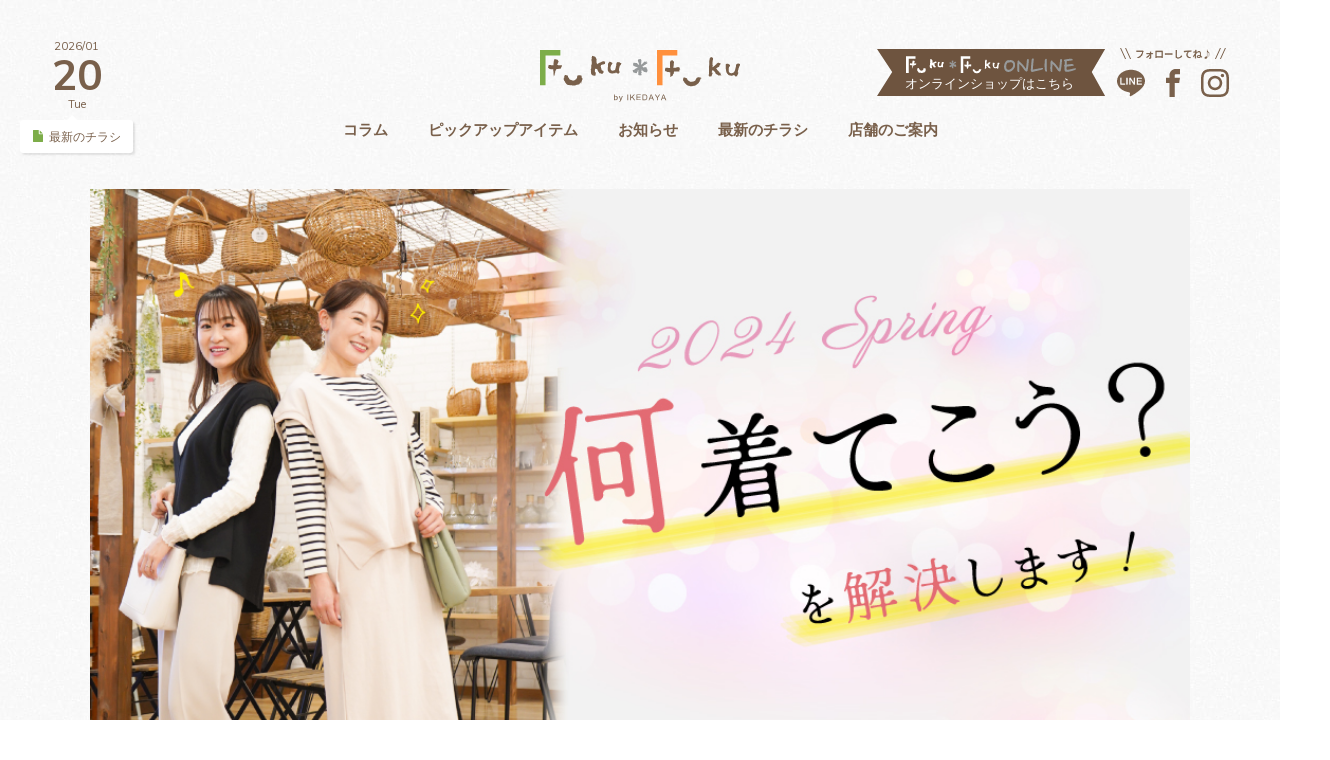

--- FILE ---
content_type: text/html; charset=UTF-8
request_url: https://ikedaya-1907.co.jp/fukufuku/column/fashion/detail/182
body_size: 7847
content:
<!DOCTYPE html>
<html lang="ja">
<head prefix="og: //ogp.me/ns# fb: //ogp.me/ns/fb# article: //ogp.me/ns/article#">

<!-- Google Tag Manager -->
<script>(function(w,d,s,l,i){w[l]=w[l]||[];w[l].push({'gtm.start':
new Date().getTime(),event:'gtm.js'});var f=d.getElementsByTagName(s)[0],
j=d.createElement(s),dl=l!='dataLayer'?'&l='+l:'';j.async=true;j.src=
'//www.googletagmanager.com/gtm.js?id='+i+dl;f.parentNode.insertBefore(j,f);
})(window,document,'script','dataLayer','GTM-T5HQW9F');</script>
<!-- End Google Tag Manager -->

<meta charset="UTF-8">
<meta http-equiv="X-UA-Compatible" content="IE=edge">
<meta name="viewport" content="width=device-width">
<meta name="format-detection" content="telephone=no,address=no,email=no">

<meta name="Description" content="おしゃれでほっこりした生活を提案するWEBマガジン　Fuku*Fuku by IKEDAYA">

<!-- OGP -->
<meta property="fb:app_id" content="">
<meta property="og:title" content="ファッションコラム">
<meta property="og:type" content="article">
<meta property="og:description" content="【2024おすすめ春コーデ】どんなシーンもおまかせ♡「何着てこう？」を解決します！[ベーシックブランドm.m.o./女子会・食事会・参観会コーデ]">
<meta property="og:url" content="https://ikedaya-1907.co.jp/fukufuku/column/fashion/detail/182">
<meta property="og:image" content="https://ikedaya-1907.co.jp/images/sns/fukufuku/fb_ogp.png">
<meta property="og:site_name" content="Fuku*Fukuウェブマガジン">
<meta property="og:locale" content="ja_JP">
<!-- OGP -->

<link rel="canonical" href="https://ikedaya-1907.co.jp/fukufuku/column/fashion/detail/182">
<link rel="icon" href="/images/sns/fukufuku/favicon.ico">
<link rel="apple-touch-icon" sizes="180x180" href="/images/sns/fukufuku/apple_touch_icon.png">

<title>【2024おすすめ春コーデ】どんなシーンもおまかせ♡「何着てこう？」を解決します！[ベーシックブランドm.m.o./女子会・食事会・参観会コーデ]｜ファッションコラム｜Fuku*Fukuウェブマガジン｜株式会社イケダヤ｜浜松市の衣料品・雑貨の販売ならイケダヤ-FukuFuku</title>

<script type="text/javascript" src="//webfont.fontplus.jp/accessor/script/fontplus.js?hWRV8lhIvQc%3D&box=H0Cd8T0A3mY%3D&aa=1&ab=2" charset="utf-8"></script>
<link href="//fonts.googleapis.com/css?family=Muli:400,700" rel="stylesheet">
<link rel="stylesheet" href="/css/fukufuku/import.css">
<link rel="stylesheet" href="/css/fukufuku/edit.css">
<link rel="stylesheet" href="/css/fukufuku/detail.css">

</head>
<body>
<!-- Google Tag Manager (noscript) -->
<noscript><iframe src="//www.googletagmanager.com/ns.html?id=GTM-T5HQW9F"
height="0" width="0" style="display:none;visibility:hidden"></iframe></noscript>
<!-- End Google Tag Manager (noscript) -->

<div id="fb-root"></div>
<script>(function(d, s, id) {
  var js, fjs = d.getElementsByTagName(s)[0];
  if (d.getElementById(id)) return;
  js = d.createElement(s); js.id = id;
  js.src = '//connect.facebook.net/ja_JP/sdk.js#xfbml=1&version=v3.2';
  fjs.parentNode.insertBefore(js, fjs);
}(document, 'script', 'facebook-jssdk'));</script>

	<header class="pageHeader">
		<p class="logo"><a href="/fukufuku/"><img src="/images/logo/logo_fukufuku.svg" alt="Fuku*Fuku by IKEDAYA" class="img_responsive"></a></p>

		<div class="fat-nav siteNavi">
			<nav class="fat-nav_inner siteNavi_inner">
				<ul class="siteNavi_list">
					<li><a href="/fukufuku/column/">コラム</a></li>
					<li><a href="/fukufuku/pickup/">ピックアップアイテム</a></li>
					<li><a href="/fukufuku/info/">お知らせ</a></li>
					<li><a href="/fukufuku/flyer/">最新のチラシ</a></li>
					<li><a href="/fukufuku/shop/">店舗のご案内</a></li>
				</ul>

				<!-- <p class="btn_more"><a href="https://fukufukuec.shopselect.net/" target="_blank"><img src="/images/fukufuku/icon/icon_cart_w.svg" alt="">オンラインショップはこちら</a></p> -->
				<p class="btn_more nolink"><a href="https://fukufuku-online.ikedaya-1907.co.jp" target="_blank"><img src="/images/fukufuku/top/onlineshop.svg" alt=""></a></p>

				<div class="social">
					<p class="icon_follow">
						<span class="visible_xs"><img src="/images/fukufuku/icon/icon_follow.svg" alt="フォローしてね♪" class="img_responsive"></span>
						<span class="hidden_xs"><img src="/images/fukufuku/icon/icon_follow02.svg" alt="フォローしてね♪" class="img_responsive"></span>
					</p>
					<ul class="socialList">
						<li><a href="/fukufuku/shop/"><svg class="icon"><use xlink:href="#icon_line" /></svg></a></li>
						<li><a href="//www.facebook.com/%E3%82%A4%E3%82%B1%E3%83%80%E3%83%A4-584328841710271/" target="_blank"><svg class="icon"><use xlink:href="#icon_facebook" /></svg></a></li>
						<li><a href="//www.instagram.com/fukufuku_fashion/" target="_blank"><svg class="icon"><use xlink:href="#icon_instagram" /></svg></a></li>
					</ul>
				<!-- /social -->
				</div>
			</nav>
		<!-- /siteNavi -->
		</div>

		<div class="calendar">
			<p class="date"><small>2026/01</small>20<small>Tue</small></p>
			
				<p class="btn_flyer hidden_xs">
					<a href="/fukufuku/flyer/detail/310" target="_blank">
						<svg class="icon"><use xlink:href="#icon_file" /></svg>最新のチラシ
					</a>
				</p>		<!-- /calendar -->
		</div>

		<!-- <a href="https://fukufukuec.shopselect.net/" target="_blank" class="icon_cart">
			<img src="/images/fukufuku/icon/icon_cart.svg" alt="">
			<span>オンライン<br>SHOP</span>
		</a> -->
	</header>

	<main class="content">

		<section class="detail_entry container flexible_y_type01">
			<h1 class="entry_title">【2024おすすめ春コーデ】どんなシーンもおまかせ♡「何着てこう？」を解決します！[ベーシックブランドm.m.o./女子会・食事会・参観会コーデ]</h1>
			<ul class="column_info flexible_x_type03">
				<li class="category"><span><svg class="icon"><use xlink:href="#icon_fashion" /></svg>Fashion</span></li>
				<li class="date"><time datetime="2024-02-09">2024/02/09</time></li>
			</ul>
			<figure class="column_mainImg thum_img"><img src="/uploads/columns/6852cd284d90a09737210828eb41ded22e9baa24.jpg" alt="【2024おすすめ春コーデ】どんなシーンもおまかせ♡「何着てこう？」を解決します！[ベーシックブランドm.m.o./女子会・食事会・参観会コーデ]" class="img_responsive"></figure>

			<div class="entryBody">
				こんにちは<img alt="" height="16" src="https://ikedaya-1907.co.jp/management/js/ckeditor/plugins/smiley/images/typepad/confident.gif" title="" width="16" /><br />
まだまだ寒い毎日ですが、春はすぐそこ！<br />
どんな服を着ようかな～？今からウキウキしますね♪<br />
<br />
<strong>でも実際、春の服選びって難しくありませんか？</strong><br />
<br />
<span style="color:#e74c3c;"><strong>「この時期、何を着ていいのか分からない」<br />
「クローゼットは一杯なのに、着たい服が見当たらない」</strong></span><br />
<br />
そんなお悩みをよく聞くのも事実。<br />
<br />
そこで今回は<strong>「何着ていこう？」を解決する、万能アイテムをご紹介します！</strong><br />
<br />
<span style="color:#e74c3c;">（※画像はイメージです。掲載アイテムの在庫には限りがありますので、ご了承くださいませ。）</span><br />
<br />
&nbsp;
<div style="background:#eeeeee;border:1px solid #cccccc;padding:5px 10px;"><strong>迷った時に！こんなコーデはいかが？<br />
「大人のきれいめカジュアルコーデ」</strong></div>

<p><br />
<img alt="" src="/uploads/images/DSC00506.jpg" style="width: 400px; height: 582px;" /><br />
<span style="color:#e74c3c;"><strong>バイヤーおすすめコーデがこちら！</strong></span><br />
きれいめ&times;カジュアルのバランスが絶妙で、どんなシーンにも合いそうですね♪<br />
<strong>Vネックベスト</strong>は活用度が高く、とても重宝するアイテム<img alt="" height="16" src="https://ikedaya-1907.co.jp/management/js/ckeditor/plugins/smiley/images/typepad/diamond.gif" title="" width="16" /><br />
<br />
<strong>■右のコーデ</strong>：同素材のスカートと合わせてセットアップに。ラクだけど「きちんと感」もしっかり◎迷った時の救世主コーデ！<br />
　<br />
<strong>■左のコーデ</strong>：色違いのベストにパンツを合わせて。キリっとした雰囲気ですが、透け感のあるインナーで可愛らしさも。<br />
<br />
<img alt="" src="/uploads/images/%E5%B0%8F%E8%A6%8B%E5%87%BA%E3%81%97%E3%82%92%E8%BF%BD%E5%8A%A0.jpg" style="width: 600px; height: 424px;" /><br />
カラーは全3色。<br />
&nbsp;</p>

<div style="background:#eeeeee;border:1px solid #cccccc;padding:5px 10px;"><strong>春は生活スタイルが変わる時！<br />
人と会う機会も自然と増えます。</strong></div>

<p><br />
<img alt="" src="/uploads/images/DSC00542.jpg" style="width: 400px; height: 583px;" /><br />
子供の学校行事・会社の歓送迎会・女子会・旅行&hellip;そんな時、お決まりのコーデがあれば安心♡<br />
<br />
シンプルだから着回しやすく、組み合わせ次第で印象もチェンジ！だから、いつも同じ服&hellip;という風にはなりません♪<br />
<br />
<strong>【ブランド：m.m.o．】</strong><br />
■裏毛Vネックベスト　<br />
本体1,900円（税込2,090円）<br />
■裏毛スカート　<br />
本体1,900円（税込2,090円）<br />
■ボーダーTシャツ<br />
本体1,500円（税込1,650円）<br />
<br />
※その他アイテムは別ブランド<br />
&nbsp;</p>

<div style="background:#eeeeee;border:1px solid #cccccc;padding:5px 10px;"><strong>春のインナーも豊富にそろえています</strong></div>

<p><br />
<img alt="" src="/uploads/images/DSC00555.jpg" style="width: 600px; height: 399px;" /><br />
上のコーデでも着用した、シアー感（透け感）のあるカットソー。今、大人気のおしゃれ度がUPする優秀アイテムなんです！<br />
当店でも力を入れて各種取りそろえています。<br />
<br />
■シアートップス 各種　<br />
1,500円（税込1,650円）～<br />
<img alt="" src="/uploads/images/2%20%282%29%281%29.jpg" style="width: 600px; height: 424px;" /><br />
<br />
＿＿＿＿＿＿＿＿＿＿＿＿＿＿＿＿＿＿<br />
お店には連日、春物が次々と仲間入り♪店内も春らしくカラフルになってきました。<br />
ぜひお店をのぞきにいらしてくださいね！<br />
スタッフ一同、心よりお待ちしております<img alt="" height="16" src="https://ikedaya-1907.co.jp/management/js/ckeditor/plugins/smiley/images/typepad/happy02.gif" title="" width="16" /><br />
<br />
<img alt="" src="/uploads/images/3%20%282%29.jpg" style="width: 600px; height: 424px;" /><br />
＿＿＿＿＿＿＿＿＿＿＿＿＿＿＿＿＿<br />
※画像は全てイメージです。<br />
※各店在庫には限りがありますのでご了承くださいませ。<br />
※今回掲載したアイテムはタウン店ではお取り扱いがありません。<br />
<br />
<br />
<br />
<strong><span style="color:#f39c12;">今回のモデルさん<img alt="" height="16" src="https://ikedaya-1907.co.jp/management/js/ckeditor/plugins/smiley/images/typepad/shine.gif" title="" width="16" /><br />
<img alt="" src="/uploads/images/%E3%83%A2%E3%83%87%E3%83%AB%E7%B4%B9%E4%BB%8B%282%29.jpg" style="width: 600px; height: 391px;" /></span></strong><br />
■写真右<br />
<strong>大場亜沙美さん</strong><br />
昨年からモデルをお願いしている亜沙美さん。<br />
浜松を拠点に全国を飛び回って司会をされています。<br />
韓国語、インドネシア語、英語を話せるバイリンガルMCさんです<img alt="" height="16" src="https://ikedaya-1907.co.jp/management/js/ckeditor/plugins/smiley/images/typepad/shine.gif" title="" width="16" /><br />
インスタではお仕事のことから旅行や美容まで<br />
女子が気になるあれこれを発信されています♪<br />
<strong>Instagram：<a href="https://www.instagram.com/asamicantik/">＠asamicantik</a></strong><br />
<br />
■写真左<br />
<strong>大久保結奈さん</strong><br />
亜沙美さんとは司会者仲間で<br />
浜松市や豊橋市でラジオに出演されている他、<br />
ご自身で映像制作までされています！<br />
結奈さんもインドネシア語、英語を話せるバイリンガルMCさん<img alt="" height="16" src="https://ikedaya-1907.co.jp/management/js/ckeditor/plugins/smiley/images/typepad/shine.gif" title="" width="16" /><br />
Fuku*Fukuが大好きで週１で通ってくれているそうです<img alt="" height="16" src="https://ikedaya-1907.co.jp/management/js/ckeditor/plugins/smiley/images/typepad/heart04.gif" title="" width="16" /><br />
１児のママさんでもあり、インスタでは子連れに嬉しいお店や浜松市のおいしい飲食店を紹介されています♪<br />
<strong>Instagram：<a href="https://www.instagram.com/love_hamamatsu/">＠love_hamamatsu</a></strong><br />
<br />
<img alt="" src="/uploads/images/%E3%83%A2%E3%83%87%E3%83%AB%E7%B4%B9%E4%BB%8B02.jpg" style="width: 400px; height: 274px;" /><br />
とっても仲良しのお二人で<br />
撮影中も笑いが絶えず撮影スタッフもとても楽しかったです<img alt="" height="16" src="https://ikedaya-1907.co.jp/management/js/ckeditor/plugins/smiley/images/typepad/notes.gif" title="" width="16" /><br />
お二人とも当店の洋服を素敵に着こなしていただき<br />
ありがとうございました<img alt="" height="16" src="https://ikedaya-1907.co.jp/management/js/ckeditor/plugins/smiley/images/typepad/happy01.gif" title="" width="16" /><br />
<br />
<br />
こちらもチェック！<br />
&darr;&darr;&darr;<br />
<a href="https://www.ikedaya-1907.co.jp/fukufuku/column/fashion/detail/183"><img alt="春コーデ　レディース" src="/uploads/images/35e5929795172e73d5aaabc8b9ac0a500856b56d.png" style="width: 300px; height: 216px;" /></a><br />
<a href="https://www.ikedaya-1907.co.jp/fukufuku/column/fashion/detail/183">【2024人気ブランド 春の新作】休日のお出かけ♡おすすめコーデ特集</a></p>
			<!-- /entryBody -->
			</div>
		</section>

		<div class="container">
			<section class="tagBox">
				<h2 class="txtTitle"><svg class="icon"><use xlink:href="#icon_tag" /></svg> この記事に関連するタグ</h2>
				<ul class="column_tags flexible_x_type04">
					<li><a href="/fukufuku/column?tag=01">レディース</a></li><li><a href="/fukufuku/column?tag=07">ファッション</a></li><li><a href="/fukufuku/column?tag=37">季節のおすすめ</a></li>				</ul>
			</section>
			
					<div class="pageNavi">
						<ul class="pageNavi_list">
							
					<li class="btn_next"><a href="/fukufuku/column/fashion/detail/183">&lt; 前の記事を見る</a></li>
					
							
					<li class="btn_prev"><a href="/fukufuku/column/fashion/detail/179">次の記事を見る &gt;</a></li>
					
						</ul>
					<!-- /pageNavi -->
					</div>
								<!-- <section class="share">
				<h3 class="txtTitle"><svg class="icon"><use xlink:href="#icon_like" /></svg> この記事が気に入ったら「いいね！」しよう</h3>

				<section class="shareBox">
					<div class="shareBox_txt">
						<h4 class="title_shareBox">【2024おすすめ春コーデ】どんなシーンもおまかせ♡「何着てこう？」を解決します！[ベーシックブランドm.m.o./女子会・食事会・参観会コーデ]</h4>
						<div class="fb-like" data-href="https://ikedaya-1907.co.jp/fukufuku/column/fashion/detail/182" data-layout="button_count" data-action="like" data-size="large" data-show-faces="false" data-share="false"></div>
						<ul class="list_share">
							<li><a href="//www.instagram.com/fukufuku_fashion/" target="_blank"><svg class="icon"><use xlink:href="#icon_instagram" /></svg>フォロー</a></li>
							<li><a href="/fukufuku/shop/"><svg class="icon"><use xlink:href="#icon_line" /></svg>友達に追加</a></li>
						</ul>
					<!-- /shareBox_txt -->
					<!-- </div>
					<figure class="thum_img"><img src="/uploads/columns/6852cd284d90a09737210828eb41ded22e9baa24.jpg" alt="【2024おすすめ春コーデ】どんなシーンもおまかせ♡「何着てこう？」を解決します！[ベーシックブランドm.m.o./女子会・食事会・参観会コーデ]" class="img_responsive"></figure>
				</section>
			</section> -->



		<!-- /container -->
		</div>

				<section class="column">
			<h2 class="sectionTitle">
				<span><img src="/images/fukufuku/title/title_archives.svg" alt="Archives 関連記事"></span>
				<small>関連記事</small>
			</h2>

			<div class="container">
				
						<section class="columnList flexible_y_type01">
							<h3 class="title_column"><a href="/fukufuku/column/fashion/detail/215">【売れてます】お客さまにも人気！スタッフおすすめ秋バッグ10選</a></h3>
							<figure class="thum_img"><a href="/fukufuku/column/fashion/detail/215"><img src="/uploads/columns/9501475f47cf12ec4052f6c357fd0d4ffbcd849f.png" alt="【売れてます】お客さまにも人気！スタッフおすすめ秋バッグ10選"></a></figure>
							<ul class="column_info single_column">
								<li class="date"><time datetime="2025-10-01">2025/10/01</time></li>
							</ul>
							<ul class="column_tags flexible_x_type04">
								<li><a href="/fukufuku/column?tag=01">レディース</a></li><li><a href="/fukufuku/column?tag=11">バッグ</a></li><li><a href="/fukufuku/column?tag=13">服飾雑貨</a></li>
							</ul>
							
						</section>
						
						<section class="columnList flexible_y_type01">
							<h3 class="title_column"><a href="/fukufuku/column/fashion/detail/216"> 全世代に支持されています！「もう手放せない！」と噂の【感動の神ボトムTOP3】</a></h3>
							<figure class="thum_img"><a href="/fukufuku/column/fashion/detail/216"><img src="/uploads/columns/eca7d046eef39d6eeafda0ebe4498a4a734b1133.jpg" alt=" 全世代に支持されています！「もう手放せない！」と噂の【感動の神ボトムTOP3】"></a></figure>
							<ul class="column_info single_column">
								<li class="date"><time datetime="2025-09-27">2025/09/27</time></li>
							</ul>
							<ul class="column_tags flexible_x_type04">
								<li><a href="/fukufuku/column?tag=01">レディース</a></li><li><a href="/fukufuku/column?tag=07">ファッション</a></li><li><a href="/fukufuku/column?tag=38">人気商品</a></li>
							</ul>
							
						</section>
						
						<section class="columnList flexible_y_type01">
							<h3 class="title_column"><a href="/fukufuku/column/fashion/detail/213">きれいめも、カジュアルも、ママの日常も。シーンで選べるおでかけバッグ7選</a></h3>
							<figure class="thum_img"><a href="/fukufuku/column/fashion/detail/213"><img src="/uploads/columns/64517e843521c8384ba75dbb0d431ba478a18322.jpg" alt="きれいめも、カジュアルも、ママの日常も。シーンで選べるおでかけバッグ7選"></a></figure>
							<ul class="column_info single_column">
								<li class="date"><time datetime="2025-08-07">2025/08/07</time></li>
							</ul>
							<ul class="column_tags flexible_x_type04">
								<li><a href="/fukufuku/column?tag=01">レディース</a></li><li><a href="/fukufuku/column?tag=11">バッグ</a></li><li><a href="/fukufuku/column?tag=13">服飾雑貨</a></li>
							</ul>
							
						</section>
						
						<section class="columnList flexible_y_type01">
							<h3 class="title_column"><a href="/fukufuku/column/fashion/detail/212">【今、買うのが実はおトク！】夏&rarr;秋まで長～く着倒せる！ナチュラル派ブランド「クラウドナイン」の晩夏アイテム特集</a></h3>
							<figure class="thum_img"><a href="/fukufuku/column/fashion/detail/212"><img src="/uploads/columns/38a8bb75a6dd068852a8420193bcd3ed2601403d.jpg" alt="【今、買うのが実はおトク！】夏&rarr;秋まで長～く着倒せる！ナチュラル派ブランド「クラウドナイン」の晩夏アイテム特集"></a></figure>
							<ul class="column_info single_column">
								<li class="date"><time datetime="2025-07-21">2025/07/21</time></li>
							</ul>
							<ul class="column_tags flexible_x_type04">
								<li><a href="/fukufuku/column?tag=01">レディース</a></li><li><a href="/fukufuku/column?tag=07">ファッション</a></li><li><a href="/fukufuku/column?tag=39">新入荷</a></li>
							</ul>
							
						</section>
									<!-- /container -->
			</div>
		</section>
		
			<div class="btn">
					<ul class="btn_Box">
						<li><a href="https://www.ikedaya-1907.co.jp/fukufuku/flyer/"><img src="/images/fukufuku/top/btn_1.png"></a></li>
						<li><a href="https://www.ikedaya-1907.co.jp/fukufuku/shop/"><img src="/images/fukufuku/top/btn_2.png"></a></li>
						<li><a href="https://www.instagram.com/fukufuku_fashion/" target="_blank"><img src="/images/fukufuku/top/btn_3.png"></a></li>
						<li><a href="https://www.instagram.com/fukufuku_zakka_wada/" target="_blank"><img src="/images/fukufuku/top/btn_4.png"></a></li>
						<li><a href="https://fukufuku-online.ikedaya-1907.co.jp/" target="_blank"><img src="/images/fukufuku/top/btn_5.png" alt="オンラインストア"></a></li>
					</ul>
			</div>

		<div class="breadCrumb">
			<ul class="breadCrumb_list">
			  <li itemscope="itemscope" itemtype="//data-vocabulary.org/Breadcrumb">
			    <a href="/fukufuku/" itemprop="url">
			      <span itemprop="title">トップページ</span>
			    </a>
			  </li>
			  <li itemscope="itemscope" itemtype="//data-vocabulary.org/Breadcrumb">
			    <a href="/fukufuku/column/" itemprop="url">
			      <span itemprop="title">コラム</span>
			    </a>
			  </li>
			  <li itemscope="itemscope" itemtype="//data-vocabulary.org/Breadcrumb">
			    <a href="/fukufuku/column/detail/182" itemprop="url">
			      <span itemprop="title">【2024おすすめ春コーデ】どんなシーンもおまかせ♡「何着てこう？」を解決します！[ベーシックブランドm.m.o./女子会・食事会・参観会コーデ]</span>
			    </a>
			  </li>
			</ul>
		<!-- /bread_rumb -->
		</div>
	</main>

	<footer class="pageFooter">
		<div class="footer_inner flexible_x_type01">
			<p class="foot_logo"><a href="/fukufuku/"><img src="/images/logo/logo_fukufuku02.svg" alt="Fuku*Fuku by IKEDAYA" class="img_responsive"></a></p>

			<div class="siteNavi">
				<nav class="siteNavi_inner">
					<ul class="siteNavi_list">
						<li><a href="/fukufuku/column/">コラム</a></li>
						<li><a href="/fukufuku/pickup/">ピックアップアイテム</a></li>
						<li><a href="/fukufuku/info/">お知らせ</a></li>
						<li><a href="/fukufuku/flyer/">最新のチラシ</a></li>
						<li><a href="/fukufuku/shop/">店舗のご案内</a></li>
					</ul>

					<div class="social">
						<p class="icon_follow">
							<span><img src="/images/fukufuku/icon/icon_follow02.svg" alt="フォローしてね♪" class="img_responsive"></span>
						</p>
						<ul class="socialList">
							<li><a href="/fukufuku/shop/"><svg class="icon"><use xlink:href="#icon_line" /></svg></a></li>
							<li><a href="//www.facebook.com/%E3%82%A4%E3%82%B1%E3%83%80%E3%83%A4-584328841710271/" target="_blank"><svg class="icon"><use xlink:href="#icon_facebook" /></svg></a></li>
							<li><a href="//www.instagram.com/fukufuku_fashion/" target="_blank"><svg class="icon"><use xlink:href="#icon_instagram" /></svg></a></li>
						</ul>
					<!-- /social -->
					</div>
				</nav>
			<!-- /siteNavi -->
			</div>
		<!-- /footer_inner -->
		</div>

		<div class="addressBox flexible_x_type01">
			<nav class="footNavi">
				<ul class="footNavi_list flexible_x_type04">
					<li><a href="/company/">運営企業について</a></li>
					<li><a href="/inquiry/">お問い合わせ</a></li>
					<li><a href="/sitemap/">サイトマップ</a></li>
					<li><a href="/privacy/">プライバシーポリシー</a></li>
				</ul>
			</nav>

			<div class="txt_company">
				<a href="/" class="company_link">株式会社イケダヤ</a><br class="visible_xs"><address>〒431-3314　浜松市天竜区二俣町二俣1393-1</address>TEL:053-925-6161 ／ FAX:053-925-6164
			<!-- /txt_company -->
			</div>
		<!-- /addressBox -->
		</div>
	</footer>

				<!-- <div id="map"></div> -->
        <div class="google-my-map">
          <iframe src="https://www.google.com/maps/d/embed?mid=1RoJTm1qwnyuwt1eBIkc-_JAN7px6dsM&ehbc=2E312F&noprof=1" width="640" height="480"></iframe>
        </div>

<!-- <script src="https://maps.googleapis.com/maps/api/js?key=AIzaSyAorG4rrfaEClxOKZZ7Xic8krtcfWqfflQ"></script> -->
<script src="/js/jquery/jquery-1.12.3.js"></script>
<script src="/js/fatNav/jquery.fatNav.min.js"></script>
<script src="/js/script.js"></script>
<script src="/js/fukufuku/map/shop_fukufuku.js"></script>

</body>
</html>


--- FILE ---
content_type: text/html; charset=utf-8
request_url: https://www.google.com/maps/d/embed?mid=1RoJTm1qwnyuwt1eBIkc-_JAN7px6dsM&ehbc=2E312F&noprof=1
body_size: 7425
content:
<!DOCTYPE html><html itemscope itemtype="http://schema.org/WebSite"><head><script nonce="IEVUXNvEDJeVTvTxy0aHvQ">window['ppConfig'] = {productName: '06194a8f37177242d55a18e38c5a91c6', deleteIsEnforced:  false , sealIsEnforced:  false , heartbeatRate:  0.5 , periodicReportingRateMillis:  60000.0 , disableAllReporting:  false };(function(){'use strict';function k(a){var b=0;return function(){return b<a.length?{done:!1,value:a[b++]}:{done:!0}}}function l(a){var b=typeof Symbol!="undefined"&&Symbol.iterator&&a[Symbol.iterator];if(b)return b.call(a);if(typeof a.length=="number")return{next:k(a)};throw Error(String(a)+" is not an iterable or ArrayLike");}var m=typeof Object.defineProperties=="function"?Object.defineProperty:function(a,b,c){if(a==Array.prototype||a==Object.prototype)return a;a[b]=c.value;return a};
function n(a){a=["object"==typeof globalThis&&globalThis,a,"object"==typeof window&&window,"object"==typeof self&&self,"object"==typeof global&&global];for(var b=0;b<a.length;++b){var c=a[b];if(c&&c.Math==Math)return c}throw Error("Cannot find global object");}var p=n(this);function q(a,b){if(b)a:{var c=p;a=a.split(".");for(var d=0;d<a.length-1;d++){var e=a[d];if(!(e in c))break a;c=c[e]}a=a[a.length-1];d=c[a];b=b(d);b!=d&&b!=null&&m(c,a,{configurable:!0,writable:!0,value:b})}}
q("Object.is",function(a){return a?a:function(b,c){return b===c?b!==0||1/b===1/c:b!==b&&c!==c}});q("Array.prototype.includes",function(a){return a?a:function(b,c){var d=this;d instanceof String&&(d=String(d));var e=d.length;c=c||0;for(c<0&&(c=Math.max(c+e,0));c<e;c++){var f=d[c];if(f===b||Object.is(f,b))return!0}return!1}});
q("String.prototype.includes",function(a){return a?a:function(b,c){if(this==null)throw new TypeError("The 'this' value for String.prototype.includes must not be null or undefined");if(b instanceof RegExp)throw new TypeError("First argument to String.prototype.includes must not be a regular expression");return this.indexOf(b,c||0)!==-1}});function r(a,b,c){a("https://csp.withgoogle.com/csp/proto/"+encodeURIComponent(b),JSON.stringify(c))}function t(){var a;if((a=window.ppConfig)==null?0:a.disableAllReporting)return function(){};var b,c,d,e;return(e=(b=window)==null?void 0:(c=b.navigator)==null?void 0:(d=c.sendBeacon)==null?void 0:d.bind(navigator))!=null?e:u}function u(a,b){var c=new XMLHttpRequest;c.open("POST",a);c.send(b)}
function v(){var a=(w=Object.prototype)==null?void 0:w.__lookupGetter__("__proto__"),b=x,c=y;return function(){var d=a.call(this),e,f,g,h;r(c,b,{type:"ACCESS_GET",origin:(f=window.location.origin)!=null?f:"unknown",report:{className:(g=d==null?void 0:(e=d.constructor)==null?void 0:e.name)!=null?g:"unknown",stackTrace:(h=Error().stack)!=null?h:"unknown"}});return d}}
function z(){var a=(A=Object.prototype)==null?void 0:A.__lookupSetter__("__proto__"),b=x,c=y;return function(d){d=a.call(this,d);var e,f,g,h;r(c,b,{type:"ACCESS_SET",origin:(f=window.location.origin)!=null?f:"unknown",report:{className:(g=d==null?void 0:(e=d.constructor)==null?void 0:e.name)!=null?g:"unknown",stackTrace:(h=Error().stack)!=null?h:"unknown"}});return d}}function B(a,b){C(a.productName,b);setInterval(function(){C(a.productName,b)},a.periodicReportingRateMillis)}
var D="constructor __defineGetter__ __defineSetter__ hasOwnProperty __lookupGetter__ __lookupSetter__ isPrototypeOf propertyIsEnumerable toString valueOf __proto__ toLocaleString x_ngfn_x".split(" "),E=D.concat,F=navigator.userAgent.match(/Firefox\/([0-9]+)\./),G=(!F||F.length<2?0:Number(F[1])<75)?["toSource"]:[],H;if(G instanceof Array)H=G;else{for(var I=l(G),J,K=[];!(J=I.next()).done;)K.push(J.value);H=K}var L=E.call(D,H),M=[];
function C(a,b){for(var c=[],d=l(Object.getOwnPropertyNames(Object.prototype)),e=d.next();!e.done;e=d.next())e=e.value,L.includes(e)||M.includes(e)||c.push(e);e=Object.prototype;d=[];for(var f=0;f<c.length;f++){var g=c[f];d[f]={name:g,descriptor:Object.getOwnPropertyDescriptor(Object.prototype,g),type:typeof e[g]}}if(d.length!==0){c=l(d);for(e=c.next();!e.done;e=c.next())M.push(e.value.name);var h;r(b,a,{type:"SEAL",origin:(h=window.location.origin)!=null?h:"unknown",report:{blockers:d}})}};var N=Math.random(),O=t(),P=window.ppConfig;P&&(P.disableAllReporting||P.deleteIsEnforced&&P.sealIsEnforced||N<P.heartbeatRate&&r(O,P.productName,{origin:window.location.origin,type:"HEARTBEAT"}));var y=t(),Q=window.ppConfig;if(Q)if(Q.deleteIsEnforced)delete Object.prototype.__proto__;else if(!Q.disableAllReporting){var x=Q.productName;try{var w,A;Object.defineProperty(Object.prototype,"__proto__",{enumerable:!1,get:v(),set:z()})}catch(a){}}
(function(){var a=t(),b=window.ppConfig;b&&(b.sealIsEnforced?Object.seal(Object.prototype):b.disableAllReporting||(document.readyState!=="loading"?B(b,a):document.addEventListener("DOMContentLoaded",function(){B(b,a)})))})();}).call(this);
</script><title itemprop="name">イケダヤ - Google My Maps</title><meta name="robots" content="noindex,nofollow"/><meta http-equiv="X-UA-Compatible" content="IE=edge,chrome=1"><meta name="viewport" content="initial-scale=1.0,minimum-scale=1.0,maximum-scale=1.0,user-scalable=0,width=device-width"/><meta name="description" itemprop="description" content="イケダヤ"/><meta itemprop="url" content="https://www.google.com/maps/d/viewer?mid=1RoJTm1qwnyuwt1eBIkc-_JAN7px6dsM"/><meta itemprop="image" content="https://www.google.com/maps/d/thumbnail?mid=1RoJTm1qwnyuwt1eBIkc-_JAN7px6dsM"/><meta property="og:type" content="website"/><meta property="og:title" content="イケダヤ - Google My Maps"/><meta property="og:description" content="イケダヤ"/><meta property="og:url" content="https://www.google.com/maps/d/viewer?mid=1RoJTm1qwnyuwt1eBIkc-_JAN7px6dsM"/><meta property="og:image" content="https://www.google.com/maps/d/thumbnail?mid=1RoJTm1qwnyuwt1eBIkc-_JAN7px6dsM"/><meta property="og:site_name" content="Google My Maps"/><meta name="twitter:card" content="summary_large_image"/><meta name="twitter:title" content="イケダヤ - Google My Maps"/><meta name="twitter:description" content="イケダヤ"/><meta name="twitter:image:src" content="https://www.google.com/maps/d/thumbnail?mid=1RoJTm1qwnyuwt1eBIkc-_JAN7px6dsM"/><link rel="stylesheet" id="gmeviewer-styles" href="https://www.gstatic.com/mapspro/_/ss/k=mapspro.gmeviewer.ZPef100W6CI.L.W.O/am=AAAE/d=0/rs=ABjfnFU-qGe8BTkBR_LzMLwzNczeEtSkkw" nonce="lmq0z3tBZkD_Uy8Kyt3KNw"><link rel="stylesheet" href="https://fonts.googleapis.com/css?family=Roboto:300,400,500,700" nonce="lmq0z3tBZkD_Uy8Kyt3KNw"><link rel="shortcut icon" href="//www.gstatic.com/mapspro/images/favicon-001.ico"><link rel="canonical" href="https://www.google.com/mymaps/viewer?mid=1RoJTm1qwnyuwt1eBIkc-_JAN7px6dsM&amp;hl=en_US"></head><body jscontroller="O1VPAb" jsaction="click:cOuCgd;"><div class="c4YZDc HzV7m-b7CEbf SfQLQb-dIxMhd-bN97Pc-b3rLgd"><div class="jQhVs-haAclf"><div class="jQhVs-uMX1Ee-My5Dr-purZT-uDEFge"><div class="jQhVs-uMX1Ee-My5Dr-purZT-uDEFge-bN97Pc"><div class="jQhVs-uMX1Ee-My5Dr-purZT-uDEFge-Bz112c"></div><div class="jQhVs-uMX1Ee-My5Dr-purZT-uDEFge-fmcmS-haAclf"><div class="jQhVs-uMX1Ee-My5Dr-purZT-uDEFge-fmcmS">Open full screen to view more</div></div></div></div></div><div class="i4ewOd-haAclf"><div class="i4ewOd-UzWXSb" id="map-canvas"></div></div><div class="X3SwIb-haAclf NBDE7b-oxvKad"><div class="X3SwIb-i8xkGf"></div></div><div class="Te60Vd-ZMv3u dIxMhd-bN97Pc-b3rLgd"><div class="dIxMhd-bN97Pc-Tswv1b-Bz112c"></div><div class="dIxMhd-bN97Pc-b3rLgd-fmcmS">This map was created by a user. <a href="//support.google.com/mymaps/answer/3024454?hl=en&amp;amp;ref_topic=3188329" target="_blank">Learn how to create your own.</a></div><div class="dIxMhd-bN97Pc-b3rLgd-TvD9Pc" title="Close"></div></div><script nonce="IEVUXNvEDJeVTvTxy0aHvQ">this.gbar_=this.gbar_||{};(function(_){var window=this;
try{
_.Fd=function(a,b,c){if(!a.j)if(c instanceof Array)for(var d of c)_.Fd(a,b,d);else{d=(0,_.y)(a.C,a,b);const e=a.v+c;a.v++;b.dataset.eqid=e;a.B[e]=d;b&&b.addEventListener?b.addEventListener(c,d,!1):b&&b.attachEvent?b.attachEvent("on"+c,d):a.o.log(Error("t`"+b))}};
}catch(e){_._DumpException(e)}
try{
var Gd=document.querySelector(".gb_J .gb_B"),Hd=document.querySelector("#gb.gb_ad");Gd&&!Hd&&_.Fd(_.od,Gd,"click");
}catch(e){_._DumpException(e)}
try{
_.qh=function(a){if(a.v)return a.v;for(const b in a.i)if(a.i[b].ka()&&a.i[b].B())return a.i[b];return null};_.rh=function(a,b){a.i[b.J()]=b};var sh=new class extends _.N{constructor(){var a=_.$c;super();this.B=a;this.v=null;this.o={};this.C={};this.i={};this.j=null}A(a){this.i[a]&&(_.qh(this)&&_.qh(this).J()==a||this.i[a].P(!0))}Ua(a){this.j=a;for(const b in this.i)this.i[b].ka()&&this.i[b].Ua(a)}oc(a){return a in this.i?this.i[a]:null}};_.rd("dd",sh);
}catch(e){_._DumpException(e)}
try{
_.Ji=function(a,b){return _.H(a,36,b)};
}catch(e){_._DumpException(e)}
try{
var Ki=document.querySelector(".gb_z .gb_B"),Li=document.querySelector("#gb.gb_ad");Ki&&!Li&&_.Fd(_.od,Ki,"click");
}catch(e){_._DumpException(e)}
})(this.gbar_);
// Google Inc.
</script><script nonce="IEVUXNvEDJeVTvTxy0aHvQ">
  function _DumpException(e) {
    if (window.console) {
      window.console.error(e.stack);
    }
  }
  var _pageData = "[[1,null,null,null,null,null,null,null,null,null,\"at\",\"\",\"\",1768866934475,\"\",\"en_US\",false,[],\"https://www.google.com/maps/d/viewer?mid\\u003d1RoJTm1qwnyuwt1eBIkc-_JAN7px6dsM\",\"https://www.google.com/maps/d/embed?mid\\u003d1RoJTm1qwnyuwt1eBIkc-_JAN7px6dsM\\u0026ehbc\\u003d2E312F\",\"https://www.google.com/maps/d/edit?mid\\u003d1RoJTm1qwnyuwt1eBIkc-_JAN7px6dsM\",\"https://www.google.com/maps/d/thumbnail?mid\\u003d1RoJTm1qwnyuwt1eBIkc-_JAN7px6dsM\",null,null,true,\"https://www.google.com/maps/d/print?mid\\u003d1RoJTm1qwnyuwt1eBIkc-_JAN7px6dsM\",\"https://www.google.com/maps/d/pdf?mid\\u003d1RoJTm1qwnyuwt1eBIkc-_JAN7px6dsM\",\"https://www.google.com/maps/d/viewer?mid\\u003d1RoJTm1qwnyuwt1eBIkc-_JAN7px6dsM\",null,false,\"/maps/d\",\"maps/sharing\",\"//www.google.com/intl/en_US/help/terms_maps.html\",true,\"https://docs.google.com/picker\",null,false,null,[[[\"//www.gstatic.com/mapspro/images/google-my-maps-logo-regular-001.png\",143,25],[\"//www.gstatic.com/mapspro/images/google-my-maps-logo-regular-2x-001.png\",286,50]],[[\"//www.gstatic.com/mapspro/images/google-my-maps-logo-small-001.png\",113,20],[\"//www.gstatic.com/mapspro/images/google-my-maps-logo-small-2x-001.png\",226,40]]],1,\"https://www.gstatic.com/mapspro/_/js/k\\u003dmapspro.gmeviewer.en_US.knJKv4m5-eY.O/am\\u003dAAAE/d\\u003d0/rs\\u003dABjfnFWJ7eYXBrZ1WlLyBY6MwF9-imcrgg/m\\u003dgmeviewer_base\",null,null,true,null,\"US\",null,null,null,null,null,null,true],[\"mf.map\",\"1RoJTm1qwnyuwt1eBIkc-_JAN7px6dsM\",\"イケダヤ\",null,[137.4427086434082,34.87962888921154,137.91134420249023,34.6717934585139],[137.383885,34.8650939,137.8149732,34.6862247],[[null,\"x_obKrTFyFg\",\"イケダヤ\",\"\",[[[\"https://mt.googleapis.com/vt/icon/name\\u003dicons/onion/SHARED-mymaps-pin-container-bg_4x.png,icons/onion/SHARED-mymaps-pin-container_4x.png,icons/onion/1899-blank-shape_pin_4x.png\\u0026highlight\\u003dff000000,E65100\\u0026scale\\u003d2.0\"],null,1,1,[[null,[34.76942999999999,137.7913529]],\"0\",null,\"x_obKrTFyFg\",[34.76942999999999,137.7913529],[0,-128],\"554C03C062519737\"],[[\"イケダヤリブロス笠井店\"]]],[[\"https://mt.googleapis.com/vt/icon/name\\u003dicons/onion/SHARED-mymaps-pin-container-bg_4x.png,icons/onion/SHARED-mymaps-pin-container_4x.png,icons/onion/1899-blank-shape_pin_4x.png\\u0026highlight\\u003dff000000,E65100\\u0026scale\\u003d2.0\"],null,1,1,[[null,[34.6862247,137.7756258]],\"0\",null,\"x_obKrTFyFg\",[34.6862247,137.7756258],[0,-128],\"554C03D4CDA1940F\"],[[\"イケダヤ立野店\"]]],[[\"https://mt.googleapis.com/vt/icon/name\\u003dicons/onion/SHARED-mymaps-pin-container-bg_4x.png,icons/onion/SHARED-mymaps-pin-container_4x.png,icons/onion/1899-blank-shape_pin_4x.png\\u0026highlight\\u003dff000000,E65100\\u0026scale\\u003d2.0\"],null,1,1,[[null,[34.8372013,137.383885]],\"0\",null,\"x_obKrTFyFg\",[34.8372013,137.383885],[0,-128],\"554C03EC1B211574\"],[[\"イケダヤ豊川本野店\"]]],[[\"https://mt.googleapis.com/vt/icon/name\\u003dicons/onion/SHARED-mymaps-pin-container-bg_4x.png,icons/onion/SHARED-mymaps-pin-container_4x.png,icons/onion/1899-blank-shape_pin_4x.png\\u0026highlight\\u003dff000000,E65100\\u0026scale\\u003d2.0\"],null,1,1,[[null,[34.8650939,137.8149732]],\"0\",null,\"x_obKrTFyFg\",[34.8650939,137.8149732],[0,-128],\"554C0404E6C692A3\"],[[\"イケダヤタウン店\"]]],[[\"https://mt.googleapis.com/vt/icon/name\\u003dicons/onion/SHARED-mymaps-pin-container-bg_4x.png,icons/onion/SHARED-mymaps-pin-container_4x.png,icons/onion/1899-blank-shape_pin_4x.png\\u0026highlight\\u003dff000000,F9A825\\u0026scale\\u003d2.0\"],null,1,1,[[null,[34.7768818,137.7260081]],\"0\",null,\"x_obKrTFyFg\",[34.7768818,137.7260081],[0,-128],\"554C041F915753F3\"],[[\"Fuku*Fuku 三方原店\"]]],[[\"https://mt.googleapis.com/vt/icon/name\\u003dicons/onion/SHARED-mymaps-pin-container-bg_4x.png,icons/onion/SHARED-mymaps-pin-container_4x.png,icons/onion/1899-blank-shape_pin_4x.png\\u0026highlight\\u003dff000000,F9A825\\u0026scale\\u003d2.0\"],null,1,1,[[null,[34.6906927,137.7546636]],\"0\",null,\"x_obKrTFyFg\",[34.6906927,137.7546636],[0,-128],\"554C042E6611914B\"],[[\"Fuku*Fuku さんじの店\"]]],[[\"https://mt.googleapis.com/vt/icon/name\\u003dicons/onion/SHARED-mymaps-pin-container-bg_4x.png,icons/onion/SHARED-mymaps-pin-container_4x.png,icons/onion/1899-blank-shape_pin_4x.png\\u0026highlight\\u003dff000000,F9A825\\u0026scale\\u003d2.0\"],null,1,1,[[null,[34.746617,137.7497325]],\"0\",null,\"x_obKrTFyFg\",[34.746617,137.7497325],[0,-128],\"554C044002B53FC3\"],[[\"Fuku*Fuku 浜松有玉南店\"]]],[[\"https://mt.googleapis.com/vt/icon/name\\u003dicons/onion/SHARED-mymaps-pin-container-bg_4x.png,icons/onion/SHARED-mymaps-pin-container_4x.png,icons/onion/1899-blank-shape_pin_4x.png\\u0026highlight\\u003dff000000,F9A825\\u0026scale\\u003d2.0\"],null,1,1,[[null,[34.7156586,137.7741309]],\"0\",null,\"x_obKrTFyFg\",[34.7156586,137.7741309],[0,-128],\"554C044F4E0C989E\"],[[\"Fuku*Fuku浜松和田店\"]]]],null,null,true,null,null,null,null,[[\"x_obKrTFyFg\",1,null,null,null,\"https://www.google.com/maps/d/kml?mid\\u003d1RoJTm1qwnyuwt1eBIkc-_JAN7px6dsM\\u0026resourcekey\\u0026lid\\u003dx_obKrTFyFg\",null,null,null,null,null,2,null,[[[\"554C03C062519737\",[[[34.76942999999999,137.7913529]]],null,null,0,[[\"名前\",[\"イケダヤリブロス笠井店\"],1],null,null,null,[null,\"ChIJbzIq2FrgGmARuglKCXACd74\",true]],null,0],[\"554C03D4CDA1940F\",[[[34.6862247,137.7756258]]],null,null,0,[[\"名前\",[\"イケダヤ立野店\"],1],null,null,null,[null,\"ChIJJ-oa03DnGmARo4l4dForaGs\",true]],null,1],[\"554C03EC1B211574\",[[[34.8372013,137.383885]]],null,null,0,[[\"名前\",[\"イケダヤ豊川本野店\"],1],null,null,null,[null,\"ChIJNxztPgnMBGARtwP8Rc6xQR0\",true]],null,2],[\"554C0404E6C692A3\",[[[34.8650939,137.8149732]]],null,null,0,[[\"名前\",[\"イケダヤタウン店\"],1],null,null,null,[null,\"ChIJPQUn_sIeG2ARXihXTsR8V38\",true]],null,3],[\"554C041F915753F3\",[[[34.7768818,137.7260081]]],null,null,1,[[\"名前\",[\"Fuku*Fuku 三方原店\"],1],null,null,null,[null,\"ChIJJ8GlD30gG2ARHQwKtgx-_ng\",true]],null,4],[\"554C042E6611914B\",[[[34.6906927,137.7546636]]],null,null,1,[[\"名前\",[\"Fuku*Fuku さんじの店\"],1],null,null,null,[null,\"ChIJKaN7TI3dGmARN3FdsLTVjiI\",true]],null,5],[\"554C044002B53FC3\",[[[34.746617,137.7497325]]],null,null,1,[[\"名前\",[\"Fuku*Fuku 浜松有玉南店\"],1],null,null,null,[null,\"ChIJ6ZrUFMzfGmARNCGgHZtKqMg\",true]],null,6],[\"554C044F4E0C989E\",[[[34.7156586,137.7741309]]],null,null,1,[[\"名前\",[\"Fuku*Fuku浜松和田店\"],1],null,null,null,[null,\"ChIJg_HLcU3nGmARXOgAG92Oesw\",true]],null,7]],[[[\"https://mt.googleapis.com/vt/icon/name\\u003dicons/onion/SHARED-mymaps-pin-container-bg_4x.png,icons/onion/SHARED-mymaps-pin-container_4x.png,icons/onion/1899-blank-shape_pin_4x.png\\u0026highlight\\u003dff000000,E65100\\u0026scale\\u003d2.0\",[32,64]],[[\"E65100\",1],1200],[[\"E65100\",0.30196078431372547],[\"E65100\",1],1200]],[[\"https://mt.googleapis.com/vt/icon/name\\u003dicons/onion/SHARED-mymaps-pin-container-bg_4x.png,icons/onion/SHARED-mymaps-pin-container_4x.png,icons/onion/1899-blank-shape_pin_4x.png\\u0026highlight\\u003dff000000,F9A825\\u0026scale\\u003d2.0\",[32,64]],[[\"F9A825\",1],1200],[[\"F9A825\",0.30196078431372547],[\"F9A825\",1],1200]]]]]],null,null,null,null,null,1]],[2],null,null,\"mapspro_in_drive\",\"1RoJTm1qwnyuwt1eBIkc-_JAN7px6dsM\",\"https://drive.google.com/abuse?id\\u003d1RoJTm1qwnyuwt1eBIkc-_JAN7px6dsM\",true,false,false,\"\",2,false,\"https://www.google.com/maps/d/kml?mid\\u003d1RoJTm1qwnyuwt1eBIkc-_JAN7px6dsM\\u0026resourcekey\",311489,false,false,\"\",true,\"\",true,[\"鷹森裕斗\",\"https://lh3.googleusercontent.com/a/ACg8ocLs06U2EN5eYnIa9Sy9oVfhKKJHZdgroF77PMyRmq5C8rBB6g\\u003dmo\"],[null,null,[1749010842,804774001],[1749010842,914000000]],false,\"https://support.google.com/legal/troubleshooter/1114905#ts\\u003d9723198%2C1115689\"]]";</script><script type="text/javascript" src="//maps.googleapis.com/maps/api/js?v=3.61&client=google-maps-pro&language=en_US&region=US&libraries=places,visualization,geometry,search" nonce="IEVUXNvEDJeVTvTxy0aHvQ"></script><script id="base-js" src="https://www.gstatic.com/mapspro/_/js/k=mapspro.gmeviewer.en_US.knJKv4m5-eY.O/am=AAAE/d=0/rs=ABjfnFWJ7eYXBrZ1WlLyBY6MwF9-imcrgg/m=gmeviewer_base" nonce="IEVUXNvEDJeVTvTxy0aHvQ"></script><script nonce="IEVUXNvEDJeVTvTxy0aHvQ">_startApp();</script></div><div ng-non-bindable=""><div class="gb_L">Google apps</div></div><script nonce="IEVUXNvEDJeVTvTxy0aHvQ">this.gbar_=this.gbar_||{};(function(_){var window=this;
try{
var Od;Od=class extends _.sd{};_.Pd=function(a,b){if(b in a.i)return a.i[b];throw new Od;};_.Qd=function(a){return _.Pd(_.pd.i(),a)};
}catch(e){_._DumpException(e)}
try{
/*

 Copyright Google LLC
 SPDX-License-Identifier: Apache-2.0
*/
var Td;_.Rd=function(a){const b=a.length;if(b>0){const c=Array(b);for(let d=0;d<b;d++)c[d]=a[d];return c}return[]};Td=function(a){return new _.Sd(b=>b.substr(0,a.length+1).toLowerCase()===a+":")};_.Ud=globalThis.trustedTypes;_.Vd=class{constructor(a){this.i=a}toString(){return this.i}};_.Wd=new _.Vd("about:invalid#zClosurez");_.Sd=class{constructor(a){this.Wh=a}};_.Xd=[Td("data"),Td("http"),Td("https"),Td("mailto"),Td("ftp"),new _.Sd(a=>/^[^:]*([/?#]|$)/.test(a))];_.Yd=class{constructor(a){this.i=a}toString(){return this.i+""}};_.Zd=new _.Yd(_.Ud?_.Ud.emptyHTML:"");
}catch(e){_._DumpException(e)}
try{
var de,pe,se,ce,ee,je;_.$d=function(a){return a==null?a:(0,_.Na)(a)?a|0:void 0};_.ae=function(a){if(a==null)return a;if(typeof a==="string"&&a)a=+a;else if(typeof a!=="number")return;return(0,_.Na)(a)?a|0:void 0};_.be=function(a,b){return a.lastIndexOf(b,0)==0};de=function(){let a=null;if(!ce)return a;try{const b=c=>c;a=ce.createPolicy("ogb-qtm#html",{createHTML:b,createScript:b,createScriptURL:b})}catch(b){}return a};_.fe=function(){ee===void 0&&(ee=de());return ee};
_.he=function(a){const b=_.fe();a=b?b.createScriptURL(a):a;return new _.ge(a)};_.ie=function(a){if(a instanceof _.ge)return a.i;throw Error("x");};_.ke=function(a){if(je.test(a))return a};_.le=function(a){if(a instanceof _.Vd)if(a instanceof _.Vd)a=a.i;else throw Error("x");else a=_.ke(a);return a};_.me=function(a,b=document){let c;const d=(c=b.querySelector)==null?void 0:c.call(b,`${a}[nonce]`);return d==null?"":d.nonce||d.getAttribute("nonce")||""};
_.ne=function(a,b,c,d){return _.$d(_.Pc(a,b,c,d))};_.R=function(a,b,c){return _.Ma(_.Pc(a,b,c,_.Oc))};_.oe=function(a,b){return _.ae(_.Pc(a,b,void 0,_.Oc))};pe=class extends _.M{constructor(a){super(a)}Yb(a){return _.K(this,24,a)}};_.qe=function(){return _.B(_.kd,pe,1)};_.re=function(a){var b=_.Ka(a);return b=="array"||b=="object"&&typeof a.length=="number"};ce=_.Ud;_.ge=class{constructor(a){this.i=a}toString(){return this.i+""}};je=/^\s*(?!javascript:)(?:[\w+.-]+:|[^:/?#]*(?:[/?#]|$))/i;var ye,Ce,te;_.ve=function(a){return a?new te(_.ue(a)):se||(se=new te)};_.we=function(a,b){return typeof b==="string"?a.getElementById(b):b};_.S=function(a,b){var c=b||document;c.getElementsByClassName?a=c.getElementsByClassName(a)[0]:(c=document,a=a?(b||c).querySelector(a?"."+a:""):_.xe(c,"*",a,b)[0]||null);return a||null};_.xe=function(a,b,c,d){a=d||a;return(b=b&&b!="*"?String(b).toUpperCase():"")||c?a.querySelectorAll(b+(c?"."+c:"")):a.getElementsByTagName("*")};
_.ze=function(a,b){_.Bb(b,function(c,d){d=="style"?a.style.cssText=c:d=="class"?a.className=c:d=="for"?a.htmlFor=c:ye.hasOwnProperty(d)?a.setAttribute(ye[d],c):_.be(d,"aria-")||_.be(d,"data-")?a.setAttribute(d,c):a[d]=c})};ye={cellpadding:"cellPadding",cellspacing:"cellSpacing",colspan:"colSpan",frameborder:"frameBorder",height:"height",maxlength:"maxLength",nonce:"nonce",role:"role",rowspan:"rowSpan",type:"type",usemap:"useMap",valign:"vAlign",width:"width"};
_.Ae=function(a){return a?a.defaultView:window};_.De=function(a,b){const c=b[1],d=_.Be(a,String(b[0]));c&&(typeof c==="string"?d.className=c:Array.isArray(c)?d.className=c.join(" "):_.ze(d,c));b.length>2&&Ce(a,d,b);return d};Ce=function(a,b,c){function d(e){e&&b.appendChild(typeof e==="string"?a.createTextNode(e):e)}for(let e=2;e<c.length;e++){const f=c[e];!_.re(f)||_.Lb(f)&&f.nodeType>0?d(f):_.fc(f&&typeof f.length=="number"&&typeof f.item=="function"?_.Rd(f):f,d)}};
_.Ee=function(a){return _.Be(document,a)};_.Be=function(a,b){b=String(b);a.contentType==="application/xhtml+xml"&&(b=b.toLowerCase());return a.createElement(b)};_.Fe=function(a){let b;for(;b=a.firstChild;)a.removeChild(b)};_.Ge=function(a){return a&&a.parentNode?a.parentNode.removeChild(a):null};_.He=function(a,b){return a&&b?a==b||a.contains(b):!1};_.ue=function(a){return a.nodeType==9?a:a.ownerDocument||a.document};te=function(a){this.i=a||_.t.document||document};_.n=te.prototype;
_.n.H=function(a){return _.we(this.i,a)};_.n.Ra=function(a,b,c){return _.De(this.i,arguments)};_.n.appendChild=function(a,b){a.appendChild(b)};_.n.Pe=_.Fe;_.n.tg=_.Ge;_.n.rg=_.He;
}catch(e){_._DumpException(e)}
try{
_.Qi=function(a){const b=_.me("script",a.ownerDocument);b&&a.setAttribute("nonce",b)};_.Ri=function(a){if(!a)return null;a=_.G(a,4);var b;a===null||a===void 0?b=null:b=_.he(a);return b};_.Si=function(a,b,c){a=a.ha;return _.yb(a,a[_.v]|0,b,c)!==void 0};_.Ti=class extends _.M{constructor(a){super(a)}};_.Ui=function(a,b){return(b||document).getElementsByTagName(String(a))};
}catch(e){_._DumpException(e)}
try{
var Wi=function(a,b,c){a<b?Vi(a+1,b):_.$c.log(Error("W`"+a+"`"+b),{url:c})},Vi=function(a,b){if(Xi){const c=_.Ee("SCRIPT");c.async=!0;c.type="text/javascript";c.charset="UTF-8";c.src=_.ie(Xi);_.Qi(c);c.onerror=_.Ob(Wi,a,b,c.src);_.Ui("HEAD")[0].appendChild(c)}},Yi=class extends _.M{constructor(a){super(a)}};var Zi=_.B(_.kd,Yi,17)||new Yi,$i,Xi=($i=_.B(Zi,_.Ti,1))?_.Ri($i):null,aj,bj=(aj=_.B(Zi,_.Ti,2))?_.Ri(aj):null,cj=function(){Vi(1,2);if(bj){const a=_.Ee("LINK");a.setAttribute("type","text/css");a.href=_.ie(bj).toString();a.rel="stylesheet";let b=_.me("style",document);b&&a.setAttribute("nonce",b);_.Ui("HEAD")[0].appendChild(a)}};(function(){const a=_.qe();if(_.R(a,18))cj();else{const b=_.oe(a,19)||0;window.addEventListener("load",()=>{window.setTimeout(cj,b)})}})();
}catch(e){_._DumpException(e)}
})(this.gbar_);
// Google Inc.
</script></body></html>

--- FILE ---
content_type: text/html; charset=UTF-8
request_url: https://ikedaya-1907.co.jp/svg.php
body_size: 6492
content:
<svg style="position: absolute; width: 0; height: 0; overflow: hidden;" version="1.1" xmlns="//www.w3.org/2000/svg" xmlns:xlink="//www.w3.org/1999/xlink">
	<defs>

		<symbol id="icon_access" viewBox="0 0 32 32">
			<title>access</title>
			<path d="M25.376 3.883c-2.379-2.287-5.617-3.696-9.184-3.696-7.323 0-13.259 5.936-13.259 13.259 0 3.565 1.407 6.801 3.695 9.183l-0.004-0.004 9.376 9.376 9.376-9.376c2.397-2.399 3.879-5.712 3.879-9.371s-1.482-6.972-3.879-9.371l0 0zM16 18.325c-0.003 0-0.007 0-0.011 0-2.804 0-5.077-2.273-5.077-5.077s2.273-5.077 5.077-5.077c2.804 0 5.077 2.273 5.077 5.077 0 0.004 0 0.008 0 0.011v-0.001c0 2.798-2.268 5.067-5.067 5.067v0z"></path>
		</symbol>
		<symbol id="icon_arrow01" viewBox="0 0 32 32">
			<title>arrow01</title>
			<path d="M23.136 12.875c-0.48-0.597-0.277-1.067 0.309-1.173 0.213-0.071 0.46-0.121 0.716-0.138l0.009-0.001c1.963 0.181 3.925 0.331 5.877 0.619 2.315 0.341 2.133 0.971 1.675 2.869-0.875 1.365-0.885 3.008-1.419 4.491-0.085 0.271-0.176 0.497-0.281 0.715l0.014-0.032c-0.106 0.137-0.271 0.225-0.456 0.225-0.144 0-0.275-0.053-0.376-0.14l0.001 0.001c-0.289-0.229-0.473-0.579-0.473-0.973 0-0.144 0.025-0.283 0.070-0.412l-0.003 0.009q0.48-1.632 0.928-3.264c0-0.008 0.001-0.017 0.001-0.027 0-0.097-0.028-0.187-0.077-0.263l0.001 0.002s-0.139 0-0.181 0c-0.629 0.437-1.397 0.533-2.037 0.981-0.921 0.581-1.983 1.062-3.112 1.386l-0.088 0.022c-3.097 1.102-6.67 1.739-10.391 1.739-0.048 0-0.096-0-0.144-0l0.007 0c-2.027-0.021-3.978-0.304-5.834-0.816l0.16 0.038c-1.6-0.389-3.008-0.96-4.303-1.706l0.079 0.042c-0.573-0.287-1.049-0.691-1.411-1.184l-0.008-0.011c-0.48-0.757-1.131-1.387-1.643-2.133-0.203-0.277-0.576-0.32-0.704-0.565-0.024-0.082-0.038-0.176-0.038-0.274 0-0.169 0.042-0.328 0.115-0.468l-0.003 0.005c0-0.096 0.384-0.16 0.512-0.096 0.874 0.418 1.614 0.977 2.224 1.657l0.006 0.007c0.324 0.447 0.639 0.836 0.972 1.209l-0.012-0.014c0.35 0.326 0.738 0.621 1.152 0.878l0.032 0.018c0.4 0.211 0.864 0.394 1.351 0.523l0.047 0.011c1.856 0.762 4.006 1.244 6.257 1.332l0.036 0.001c0.338 0.020 0.733 0.032 1.131 0.032 0.729 0 1.448-0.039 2.157-0.114l-0.088 0.008c1.92-0.32 3.861-0.427 5.76-0.875 1.397-0.341 2.709-0.949 4.096-1.301 0.25-0.091 0.464-0.229 0.64-0.405l0-0c0.576-0.434 1.239-0.795 1.953-1.050l0.052-0.016c0.213-0.085 0.512-0.32 0.512-0.501s-0.352-0.224-0.565-0.267-0.501-0.053-0.757-0.085c-0.704-0.096-1.397-0.192-2.133-0.267s-1.227-0.107-1.845-0.117c-0.007 0-0.015 0-0.022 0-0.166 0-0.32-0.048-0.45-0.13l0.003 0.002z"></path>
		</symbol>
		<symbol id="icon_facebook" viewBox="0 0 32 32">
			<title>facebook</title>
			<path d="M18.997 5.995h5.003v-5.995h-5.003c-3.865 0-6.997 3.133-6.997 6.997v3.008h-4v5.995h4v16h6.005v-16h4.992l1.003-5.995h-5.995v-3.008c0-0 0-0 0-0 0-0.55 0.443-0.997 0.991-1.003h0.001z"></path>
		</symbol>
		<symbol id="icon_fashion" viewBox="0 0 32 32">
			<title>fashion</title>
			<path d="M26.848 8.171v0c-0.811-2.517-2.773-4.725-7.072-5.195 0 2.085-1.691 3.776-3.776 3.776s-3.776-1.691-3.776-3.776v0c-4.267 0.469-6.261 2.677-7.072 5.195v0l-5.152 18.432 4.661 1.387 3.52-11.637v12.683h15.637v-12.683l3.52 11.627 4.661-1.376z"></path>
		</symbol>
		<symbol id="icon_goods" viewBox="0 0 32 32">
			<title>goods</title>
			<path d="M28.928 23.904c-2.795-0.619-3.264 2.955-3.264 2.955s-2.336-0.085-2.677-0.981c-0.284-0.897-0.576-2.066-0.807-3.257l-0.036-0.22c1.259 0.768 3.2 1.675 4.981 0.533 0.731-0.469 1.208-1.278 1.208-2.197 0-1.431-1.155-2.592-2.583-2.603h-0.001c-1.825-0.052-3.501-0.651-4.88-1.639l0.026 0.018c-0.002-0.013-0.003-0.028-0.003-0.043s0.001-0.030 0.003-0.044l-0 0.002c1.955-1.531 3.2-3.891 3.2-6.542 0-0.010-0-0.020-0-0.030v0.002c0-0.010 0-0.021 0-0.033 0-0.749-0.113-1.472-0.323-2.152l0.014 0.052c1.548-0.557 2.635-2.013 2.635-3.722 0-2.18-1.767-3.947-3.947-3.947-1.811 0-3.338 1.22-3.802 2.884l-0.007 0.028c-0.84-0.244-1.806-0.384-2.804-0.384-0.023 0-0.046 0-0.069 0l0.004-0c-0.013-0-0.028-0-0.042-0-0.871 0-1.717 0.105-2.526 0.303l0.073-0.015c-0.481-1.676-2-2.881-3.8-2.881-2.18 0-3.947 1.767-3.947 3.947 0 1.581 0.93 2.945 2.272 3.575l0.024 0.010c-0.235 0.683-0.375 1.47-0.384 2.289l-0 0.004c0 0.003 0 0.007 0 0.011 0 2.765 1.357 5.213 3.442 6.714l0.025 0.017c-1.304 0.939-2.92 1.522-4.669 1.578l-0.014 0c-0.010-0-0.022-0-0.033-0-1.437 0-2.603 1.165-2.603 2.603 0 0.941 0.5 1.766 1.248 2.223l0.011 0.006c1.76 1.088 3.659 0.203 4.96-0.565-0.384 1.781-0.715 3.2-0.821 3.467-0.341 0.896-2.677 0.981-2.677 0.981s-0.469-3.573-3.264-2.955c-2.069 0.459-2.528 2.613-1.248 4.821 1.707 2.965 2.752 3.36 4.971 3.285 1.973-0.075 6.763-0.213 9.205-0.213s7.232 0.139 9.205 0.213c2.219 0.085 3.264-0.309 4.971-3.264 1.269-2.219 0.821-4.373-1.248-4.832zM16 14.933c-2.261 0-4.096-1.312-4.096-2.933s1.835-2.891 4.096-2.891 4.096 1.312 4.096 2.933-1.835 2.891-4.096 2.891z"></path>
			<path d="M16 10.123c-0.864 0-1.568 0.469-1.568 1.067s0.704 1.067 1.568 1.067 1.568-0.48 1.568-1.067-0.704-1.067-1.568-1.067z"></path>
		</symbol>
		<symbol id="icon_life" viewBox="0 0 32 32">
			<path d="M32 18.496l-5.995-5.995v-9.003h-4v5.035l-6.005-6.037-16 16v1.003h4v10.005h10.005v-6.037h4v6.005h9.995v-9.973h4z"></path>
		</symbol>
		<symbol id="icon_instagram" viewBox="0 0 32 32">
			<title>instagram</title>
			<path d="M16 2.88c4.267 0 4.779 0 6.464 0.096 1.067 0.011 2.085 0.21 3.026 0.564l-0.061-0.020c0.72 0.27 1.333 0.677 1.833 1.193l0.001 0.001c0.519 0.507 0.929 1.123 1.194 1.811l0.012 0.035c0.34 0.88 0.543 1.897 0.555 2.96l0 0.005c0.075 1.685 0.085 2.197 0.085 6.464s0 4.779-0.085 6.464c-0.011 1.068-0.213 2.086-0.575 3.024l0.020-0.059c-0.545 1.402-1.63 2.491-2.994 3.028l-0.036 0.012c-0.883 0.339-1.904 0.541-2.97 0.555l-0.006 0c-1.685 0.075-2.133 0.085-6.464 0.085s-4.779 0-6.464-0.085c-1.068-0.013-2.086-0.216-3.025-0.575l0.060 0.020c-0.72-0.27-1.333-0.677-1.833-1.193l-0.001-0.001c-0.519-0.503-0.929-1.116-1.194-1.8l-0.012-0.034c-0.333-0.88-0.531-1.898-0.544-2.96l-0-0.005c-0.075-1.696-0.096-2.197-0.096-6.464s0-4.789 0.096-6.464c0.010-1.071 0.209-2.092 0.564-3.037l-0.020 0.061c0.27-0.72 0.677-1.333 1.193-1.833l0.001-0.001c0.505-0.516 1.117-0.926 1.8-1.193l0.035-0.012c0.884-0.334 1.905-0.532 2.971-0.544l0.005-0c1.675-0.075 2.197-0.096 6.464-0.096zM16 0c-4.341 0-4.885 0-6.592 0.096-1.401 0.025-2.732 0.292-3.963 0.763l0.080-0.027c-1.111 0.426-2.058 1.058-2.836 1.854l-0.002 0.002c-0.796 0.778-1.427 1.72-1.838 2.773l-0.018 0.054c-0.442 1.151-0.71 2.482-0.736 3.872l-0 0.011c-0.096 1.717-0.096 2.261-0.096 6.603s0 4.885 0.096 6.592c0.025 1.401 0.292 2.732 0.763 3.963l-0.027-0.080c0.426 1.111 1.058 2.058 1.854 2.836l0.002 0.002c0.778 0.792 1.721 1.42 2.773 1.827l0.054 0.018c1.15 0.445 2.48 0.717 3.87 0.746l0.013 0c1.707 0.075 2.251 0.096 6.592 0.096s4.896 0 6.603-0.096c1.402-0.030 2.733-0.301 3.963-0.774l-0.080 0.027c2.149-0.853 3.819-2.523 4.653-4.617l0.019-0.055c0.445-1.15 0.717-2.48 0.746-3.87l0-0.013c0.107-1.707 0.107-2.251 0.107-6.603s0-4.896-0.085-6.603c-0.030-1.402-0.301-2.733-0.774-3.963l0.027 0.080c-0.408-1.114-1.035-2.063-1.833-2.835l-0.002-0.002c-0.784-0.791-1.734-1.415-2.794-1.817l-0.054-0.018c-1.15-0.445-2.48-0.717-3.87-0.746l-0.013-0c-1.717-0.096-2.261-0.096-6.603-0.096z"></path>
			<path d="M16 7.776c-4.542 0-8.224 3.682-8.224 8.224s3.682 8.224 8.224 8.224c4.542 0 8.224-3.682 8.224-8.224v0c0-4.542-3.682-8.224-8.224-8.224v0zM16 21.333c-2.946 0-5.333-2.388-5.333-5.333s2.388-5.333 5.333-5.333c2.946 0 5.333 2.388 5.333 5.333v0c0 2.946-2.388 5.333-5.333 5.333v0z"></path>
			<path d="M26.464 7.467c-0.006 1.056-0.863 1.909-1.92 1.909-1.060 0-1.92-0.86-1.92-1.92 0-1.057 0.854-1.914 1.909-1.92h0.001c1.066 0 1.931 0.864 1.931 1.931v0z"></path>
		</symbol>
		<symbol id="icon_like" viewBox="0 0 32 32">
			<title>like</title>
			<path d="M32 19.957c-0.018-1.018-0.71-1.87-1.648-2.13l-0.016-0.004c0.602-0.41 0.992-1.092 0.992-1.866 0-0 0-0.001 0-0.001v0c0-1.255-1.017-2.272-2.272-2.272h-4.267c-0.046 0.002-0.1 0.003-0.155 0.003-0.848 0-1.628-0.295-2.242-0.787l0.007 0.005c-1.365-1.451 0.917-3.552 1.333-4.715 0.517-1.048 0.82-2.281 0.82-3.585 0-0.809-0.116-1.591-0.334-2.329l0.015 0.058c-0.917-2.613-3.701-2.133-4.139 0.48-0.848 3.101-2.456 5.756-4.614 7.846l-0.005 0.004c-2.336 2.069-4.427 3.488-5.333 4.597-0.45 0.583-1.050 1.029-1.744 1.282l-0.027 0.009v11.328h1.28c1.845 0 7.36 1.856 10.059 1.963 0.672 0.054 1.454 0.084 2.244 0.084 1.284 0 2.55-0.081 3.791-0.238l-0.148 0.015 1.429-0.213c1.082-0.176 1.899-1.104 1.899-2.223 0-0.002 0-0.004 0-0.007v0c-0.012-0.394-0.121-0.76-0.305-1.078l0.006 0.011c1.155-0.111 2.052-1.077 2.052-2.252 0-0.697-0.315-1.32-0.811-1.735l-0.004-0.003c1.19-0.070 2.129-1.050 2.133-2.25v-0z"></path>
			<path d="M0 18.912v10.208c-0 0.003-0 0.007-0 0.011 0 1.261 1.022 2.283 2.283 2.283 0 0 0 0 0 0h2.731c0 0 0 0 0 0 0.842 0 1.525-0.683 1.525-1.525 0-0.008-0-0.015-0-0.022v0.001-13.248h-4.267c-1.256 0.006-2.272 1.026-2.272 2.283 0 0.004 0 0.008 0 0.011v-0.001zM3.2 26.869c0.589 0 1.067 0.478 1.067 1.067s-0.478 1.067-1.067 1.067v0c-0.589 0-1.067-0.478-1.067-1.067s0.478-1.067 1.067-1.067v0z"></path>
		</symbol>
		<symbol id="icon_line" viewBox="0 0 32 32">
			<title>LINE</title>
			<path d="M31.67,11.27a12.9,12.9,0,0,0-7.07-8.35,22,22,0,0,0-2.84-1.21A23.44,23.44,0,0,0,16,.84a23.44,23.44,0,0,0-5.77.87A20.41,20.41,0,0,0,4.66,4.64C.92,7.67-.74,12.12.31,16.25,1.61,21.34,6,25,12.36,26.32a9.41,9.41,0,0,1,2,.57c.47.39.55,1,.35,2.34a6,6,0,0,0-.09,1.64.54.54,0,0,0,.48.29c1.16,0,7.6-4.17,11.06-7.16C31,19.84,32.8,15.68,31.67,11.27ZM9.18,17.78a.89.89,0,0,1-.61.18H4.65a1,1,0,0,1-.76-.24A1.05,1.05,0,0,1,3.66,17V10.79a1.07,1.07,0,0,1,.22-.74.75.75,0,0,1,.58-.25.77.77,0,0,1,.59.24,1.06,1.06,0,0,1,.23.74v5.84H8.57a.87.87,0,0,1,.6.19.62.62,0,0,1,.21.48A.61.61,0,0,1,9.18,17.78Zm3-.67a1.07,1.07,0,0,1-.23.74.77.77,0,0,1-.59.25.75.75,0,0,1-.58-.25,1.07,1.07,0,0,1-.23-.74V10.79a1.06,1.06,0,0,1,.22-.74.75.75,0,0,1,.58-.25.77.77,0,0,1,.59.24,1.06,1.06,0,0,1,.23.74ZM20.7,17q0,1.06-.88,1.06a1.17,1.17,0,0,1-.39-.06,1,1,0,0,1-.33-.2,1.93,1.93,0,0,1-.28-.32l-.26-.37-3-4.67v4.7a1,1,0,0,1-.21.69.71.71,0,0,1-.55.24.7.7,0,0,1-.55-.24,1,1,0,0,1-.21-.69V11a1.75,1.75,0,0,1,.09-.62.88.88,0,0,1,.34-.4.94.94,0,0,1,.52-.16.85.85,0,0,1,.65.26,2,2,0,0,1,.24.31l.25.4L19.2,15.5V10.73a1,1,0,0,1,.2-.7.67.67,0,0,1,.54-.23.69.69,0,0,1,.55.23,1,1,0,0,1,.2.7Zm7.77.74a.83.83,0,0,1-.58.18H23.47a.85.85,0,0,1-1-1v-6a1.35,1.35,0,0,1,.1-.57A.64.64,0,0,1,22.9,10a1.37,1.37,0,0,1,.57-.1h4.29a.83.83,0,0,1,.58.17.58.58,0,0,1,.19.45.59.59,0,0,1-.19.46.83.83,0,0,1-.58.17H24.1v2h3.37a.8.8,0,0,1,.56.17.57.57,0,0,1,.18.44.59.59,0,0,1-.18.45.78.78,0,0,1-.56.17H24.1v2.28h3.79a.83.83,0,0,1,.58.18.61.61,0,0,1,.19.47A.6.6,0,0,1,28.46,17.78Z"/>
		</symbol>
		<symbol id="icon_pdf" viewBox="0 0 32 32">
			<title>pdf</title>
			<path d="M21.739 21.643c-0.047-0.001-0.103-0.001-0.159-0.001-1.023 0-2.022 0.101-2.988 0.294l0.097-0.016c-0.681-0.718-1.288-1.518-1.801-2.381l-0.034-0.062c1.504-4.32 0.544-5.557-0.736-5.557-1.003 0-1.504 1.067-1.397 2.24 0.258 1.149 0.663 2.164 1.201 3.092l-0.028-0.052c-0.584 1.566-1.162 2.849-1.811 4.090l0.094-0.196c-0.766 0.226-1.41 0.473-2.030 0.762l0.089-0.037c-2.411 1.067-2.603 2.603-2.133 3.2 0.949 1.195 2.976 0.16 5.003-3.467 1.397-0.395 3.2-0.928 3.392-0.928h0.075c0.864 0.91 1.938 1.613 3.145 2.031l0.055 0.017c0.132 0.036 0.284 0.056 0.441 0.056 0.894 0 1.632-0.667 1.745-1.53l0.001-0.009c-0.043-0.597-0.416-1.44-2.219-1.547zM12.736 25.6c-0.587 0.693-1.536 1.365-1.877 1.141s-0.384-0.864 0.363-1.589c0.622-0.514 1.359-0.916 2.163-1.162l0.045-0.012c0.224-0.085 0.288 0 0.288 0.107-0.258 0.582-0.588 1.082-0.985 1.519l0.004-0.005zM15.307 16.203c0-0.704 0.085-1.365 0.672-1.451s0.864 0.587 0.64 1.675c-0.085 0.707-0.242 1.349-0.467 1.958l0.019-0.059c-0.107 0.085-0.224-0.192-0.224-0.192-0.315-0.571-0.541-1.237-0.637-1.944l-0.003-0.029zM15.531 22.773c0.309-0.501 1.067-2.539 1.067-2.539 0.171 0.299 1.483 1.867 1.483 1.867s-1.995 0.405-2.549 0.629zM21.621 23.669c-0.861-0.248-1.613-0.613-2.286-1.083l0.025 0.016c0.58-0.18 1.248-0.284 1.939-0.284 0.106 0 0.211 0.002 0.316 0.007l-0.015-0.001c0.864 0.053 1.173 0.416 1.173 0.779s-0.309 0.629-1.152 0.523z"></path>
			<path d="M28.8 6.731l-6.699-6.731h-13.355c-2.946 0-5.333 2.388-5.333 5.333v0 0.416h-0.832v6.4h0.8v14.517c0 2.946 2.388 5.333 5.333 5.333v0h15.328c2.946 0 5.333-2.388 5.333-5.333v0-19.36zM24.043 30.016h-15.296c-0.010 0-0.021 0-0.032 0-1.856 0-3.363-1.496-3.381-3.348v-14.466h9.835v-6.4h-9.835v-0.469c0.018-1.854 1.525-3.349 3.381-3.349 0.011 0 0.023 0 0.034 0h12.062v3.808c0 1.555 1.261 2.816 2.816 2.816v0h3.797v18.059c-0.012 1.852-1.517 3.349-3.371 3.349-0.004 0-0.008 0-0.011-0h0.001zM5.504 10.379v-2.912c0-0.053 0.043-0.096 0.096-0.096v0h0.949c0.007-0 0.016-0 0.024-0 0.145 0 0.283 0.027 0.41 0.078l-0.008-0.003c0.128 0.047 0.239 0.116 0.331 0.203l-0-0c0.090 0.089 0.162 0.195 0.211 0.314l0.002 0.006c0.044 0.117 0.071 0.252 0.075 0.393l0 0.002c-0.002 0.142-0.030 0.278-0.077 0.403l0.003-0.008c-0.058 0.123-0.13 0.228-0.214 0.321l0.001-0.001c-0.092 0.087-0.202 0.156-0.324 0.201l-0.007 0.002c-0.119 0.047-0.258 0.075-0.403 0.075-0.008 0-0.017-0-0.025-0l0.001 0h-0.405v1.067c0 0.053-0.043 0.096-0.096 0.096v0h-0.448c-0.003 0-0.007 0.001-0.010 0.001-0.053 0-0.096-0.043-0.096-0.096 0-0.016 0.004-0.031 0.011-0.044l-0 0.001zM8.416 10.379v-2.912c-0.016-0.017-0.026-0.040-0.026-0.066 0-0.053 0.043-0.096 0.096-0.096 0.018 0 0.034 0.005 0.048 0.013l-0-0h1.067c0.179 0.020 0.341 0.073 0.487 0.153l-0.007-0.003c0.158 0.073 0.29 0.178 0.393 0.307l0.002 0.002c0.054 0.071 0.101 0.152 0.136 0.238l0.003 0.007c0.027 0.075 0.053 0.168 0.072 0.264l0.002 0.014v0.992l-0.021 0.309c-0.022 0.109-0.048 0.202-0.079 0.292l0.005-0.015c-0.036 0.090-0.082 0.168-0.14 0.236l0.001-0.001c-0.104 0.136-0.236 0.244-0.388 0.317l-0.006 0.003c-0.104 0.030-0.224 0.047-0.348 0.047-0.039 0-0.078-0.002-0.116-0.005l0.005 0h-1.067c-0.006 0.002-0.014 0.002-0.021 0.002-0.053 0-0.096-0.043-0.096-0.096 0-0.001 0-0.002 0-0.003v0zM13.387 8.619c0.053 0 0.096 0.043 0.096 0.096v0 0.405c0 0.053-0.043 0.096-0.096 0.096v0h-1.131v1.163c0 0.053-0.043 0.096-0.096 0.096v0h-0.427c-0.053 0-0.096-0.043-0.096-0.096v0-2.912c-0.011-0.015-0.017-0.034-0.017-0.055 0-0.053 0.043-0.096 0.096-0.096 0.006 0 0.012 0.001 0.018 0.002l-0.001-0h1.728c0.053 0 0.096 0.043 0.096 0.096v0 0.405c-0.006 0.048-0.046 0.085-0.095 0.085-0 0-0 0-0.001 0h-1.173v0.715z"></path>
			<path d="M6.837 8.608c0.073-0.078 0.118-0.183 0.118-0.299s-0.045-0.221-0.118-0.299l0 0c-0.082-0.067-0.187-0.107-0.302-0.107-0.006 0-0.013 0-0.019 0l0.001-0h-0.373v0.811h0.373c0.005 0 0.012 0 0.018 0 0.115 0 0.22-0.040 0.303-0.108l-0.001 0.001z"></path>
			<path d="M9.76 9.845c0.070-0.035 0.13-0.077 0.181-0.128l-0 0c0.062-0.080 0.104-0.178 0.117-0.285l0-0.003c0-0.139 0-0.32 0-0.533s0-0.395 0-0.533c-0.009-0.111-0.052-0.21-0.118-0.289l0.001 0.001c-0.047-0.058-0.108-0.102-0.178-0.127l-0.003-0.001c-0.038-0.008-0.083-0.013-0.128-0.013s-0.090 0.005-0.132 0.013l0.004-0.001h-0.448v1.941h0.448c0.092-0.002 0.18-0.018 0.262-0.044l-0.007 0.002z"></path>
		</symbol>
		<symbol id="icon_file" viewBox="0 0 27 32">
			<title>file</title>
			<path d="M17.477 11.323c-0.985 0-1.723-0.738-1.723-1.723v-9.6h-14.031c-0.985 0-1.723 0.738-1.723 1.723v28.554c0 0.985 0.738 1.723 1.723 1.723h23.631c0.985 0 1.723-0.738 1.723-1.723v-18.954h-9.6z"></path>
			<path d="M25.846 8.615l-7.138-7.385c-0.246-0.246-0.492-0.246-0.738-0.492v8.369h8.369c-0.246-0.246-0.246-0.492-0.492-0.492z"></path>
		</symbol>
		<symbol id="icon_tag" viewBox="0 0 32 32">
			<title>tag</title>
			<path d="M31.061 16.171l-14.677-14.677c-0.55-0.547-1.298-0.895-2.127-0.928l-0.006-0-10.891-0.565c-0.049-0.003-0.106-0.004-0.164-0.004-1.767 0-3.2 1.433-3.2 3.2 0 0.058 0.002 0.115 0.005 0.172l-0-0.008 0.555 10.923c0.036 0.837 0.388 1.585 0.939 2.133l0 0 14.677 14.645c0.579 0.578 1.378 0.936 2.261 0.936s1.682-0.358 2.261-0.936l10.368-10.368c0.578-0.579 0.936-1.378 0.936-2.261s-0.358-1.682-0.936-2.261l0 0zM9.664 9.664c-0.477 0.478-1.136 0.773-1.865 0.773-1.455 0-2.635-1.18-2.635-2.635s1.18-2.635 2.635-2.635c0.728 0 1.388 0.296 1.865 0.773l0 0c0.476 0.477 0.77 1.135 0.77 1.861s-0.294 1.385-0.77 1.861l0-0z"></path>
		</symbol>
		<symbol id="icon_cart" viewBox="0 0 32 32">
			<title>cart</title>
			<path class="st0" d="M30.8,8.8c-0.6-0.8-1.4-1.2-2.4-1.3L8.9,5.9l-0.4-2C8.3,2.1,6.8,0.6,5,0.4L4.6,0.3L2.5,0
				C1.9-0.1,1.4,0.3,1.3,0.9C1.2,1.5,1.6,2,2.2,2.1v0l2.5,0.4l0,0c0.9,0.1,1.7,0.8,1.8,1.8l3.3,18.9c0.3,1.8,1.9,3.1,3.7,3.1h13.7
				c0.6,0,1.1-0.5,1.1-1.1c0-0.6-0.5-1.1-1.1-1.1H13.5c-0.8,0-1.4-0.5-1.5-1.3l-0.5-2.6h15.3c1.5,0,2.8-1,3.2-2.5l1.4-6.2
				C31.5,10.5,31.3,9.5,30.8,8.8z"/></path>
			<path class="st0" d="M14.3,27.4c-1.3,0-2.3,1-2.3,2.3c0,1.3,1,2.3,2.3,2.3c1.3,0,2.3-1,2.3-2.3C16.6,28.4,15.6,27.4,14.3,27.4z"/></path>
			<path class="st0" d="M24.5,27.4c-1.3,0-2.3,1-2.3,2.3c0,1.3,1,2.3,2.3,2.3c1.3,0,2.3-1,2.3-2.3C26.9,28.4,25.8,27.4,24.5,27.4z"/></path>
		</symbol>
	</defs>
</svg>


--- FILE ---
content_type: text/html; charset=UTF-8
request_url: https://ikedaya-1907.co.jp/api/fukufuku/shop/
body_size: 274
content:
{"lists":[["Fuku*Fuku三方原店","34.7768818","137.7260081",68,77,"\/images\/icon\/icon_marker_fukufuku.png"],["Fuku*Fukuさんじの店　※閉店","34.6906927","137.7546636",68,77,"\/images\/icon\/icon_marker_fukufuku.png"],["Fuku*Fuku浜松有玉南店","34.746617","137.7497325",68,77,"\/images\/icon\/icon_marker_fukufuku.png"],["Fuku*Fuku浜松和田店","34.7156586","137.7741309",68,77,"\/images\/icon\/icon_marker_fukufuku.png"],["イケダヤ　立野店","34.6862247","137.7756258",68,77,"\/images\/icon\/icon_marker_ikedaya.png"],["イケダヤ　リブロス笠井店","34.76943","137.7913529",68,77,"\/images\/icon\/icon_marker_ikedaya.png"],["イケダヤ　豊川本野店","34.837193","137.3838832",68,77,"\/images\/icon\/icon_marker_ikedaya.png"],["イケダヤ　タウン店　※閉店","34.8650923","137.8149321",68,77,"\/images\/icon\/icon_marker_ikedaya.png"]]}

--- FILE ---
content_type: text/css
request_url: https://ikedaya-1907.co.jp/css/fukufuku/import.css
body_size: 74
content:
@charset "UTF-8";

@import "common-normalize.css";
@import "../../js/fatNav/jquery.fatNav.css";
@import "common-style.css";
@import "common-layout.css?v=20200617";

--- FILE ---
content_type: text/css
request_url: https://ikedaya-1907.co.jp/css/fukufuku/edit.css
body_size: 947
content:
@charset "UTF-8";

/* -------------------------- */
/* content */
/* -------------------------- */

.entryBody {
	padding-bottom: 30px;
	clear: both;
	font-size: 1.4rem;
	overflow: hidden;
}

.entryBody h1 {
	margin-bottom: 25px;
	padding: 10px 0;
	border-top: 2px solid #79604b;
	border-bottom: 1px solid #79604b;
	font-weight: bold;
	font-size: 1.8rem;
	position: relative;
}
.entryBody h2 {
	position: relative;
	margin-bottom: 25px;
	padding: 10px 25px;
	border: 1px solid #e1cdbf;
	border-radius: 3px;
	font-size: 1.6rem;
	font-weight: bold;
	position: relative;
}
.entryBody h2::after {
	content: '';
	position: absolute;
	top: 0;
	left: 0;
	width: 100%;
	height: 100%;
	border: 3px solid #f2eae4;
	box-sizing: border-box;
}
.entryBody h3 {
	margin-bottom: 25px;
	padding: 10px 25px;
	background: #ece1d9;
	border-radius: 3px;
	font-size: 1.6rem;
	font-weight: bold;
	position: relative;
}
.entryBody h4 {
	margin-bottom: 25px;
	padding: 10px 25px;
	border: 1px solid #e1cdbf;
	border-radius: 3px;
	font-size: 1.6rem;
	font-weight: bold;
	position: relative;
}
.entryBody h5 {
	margin-bottom: 25px;
	padding: 10px 25px;
	border-bottom: 1px dashed #e1cdbf;
	font-size: 1.6rem;
	font-weight: bold;
	position: relative;
}
.entryBody h6 {
	margin-bottom: 25px;
	font-size: 1.6rem;
	font-weight: bold;
}
.entryBody h2::before ,
.entryBody h3::before ,
.entryBody h4::before ,
.entryBody h5::before {
	content: '';
	position: absolute;
	top: 50%;
	left: 10px;
	width: 3px;
	height: 50%;
	-webkit-transform: translate(0, -50%);
	-ms-transform: translate(0, -50%);
	transform: translate(0, -50%);
	background-color: #79604b;
}
.entryBody a {
	color: #48a8df !important;
	text-decoration: underline;
}

.entryBody ul {
	padding-left: 25px;
}
	.entryBody ul li {
		list-style-type: disc;
	}
.entryBody ol {
	margin-top: 0;
	padding-left: 25px;
}
	.entryBody ol li {
		list-style-type: decimal;
	}

.entryBody iframe {
	max-width: 100%;
}
.entryBody .movieBox {
	height: 0;
	margin-bottom: 15px;
	padding-bottom: 56.25%; 
	overflow: hidden;
	position: relative;
}
	.entryBody .youtube-embed-wrapper {
		padding-top: 0 !important;
		padding-bottom: 0 !important;
	}
	.entryBody .movieBox iframe {
		position: absolute;
		top: 0;
		left: 0;
		max-width: inherit;
		width: 100% !important;
		height: 100% !important;
	}

.entryBody table {
	border-collapse: collapse;
	border-spacing: 0;
	border-top: 1px solid #c9c9c9;
	border-left: 1px solid #c9c9c9;
}
	.entryBody table th ,
	.entryBody table td {
		border-right: 1px solid #c9c9c9;
		border-bottom: 1px solid #c9c9c9;
	}
	.entryBody table th {
		width: 20%;
		background-color: #f1f1f1;
	}

.entryBody .tbrBorder {
	border-left: none;
}
	.entryBody .tbrBorder th ,
	.entryBody .tbrBorder td {
		border-right: none;
	}
	.entryBody .tbrBorder th {
		width: 25%;
		background-color: inherit;
	}

.entryBody img {
	max-width: 100%;
	height: auto !important;
}

.entryBody a {
	color: #333;
	text-decoration: underline;
}


/* ================================================================================================================================================================================== */
/* pc */
/* ================================================================================================================================================================================== */

@media only screen and (min-width:1024px) {

.entryBody {
	padding-bottom: 55px;
	font-size: 1.8rem;
	line-height: 1.8;
}

.entryBody h1 {
	font-size: 2.0rem;
}
.entryBody h2 {
	font-size: 1.9rem;
}
.entryBody h3 {
	font-size: 1.8rem;
}
.entryBody h4 {
	font-size: 1.8rem;
}
.entryBody h5 {
	font-size: 1.6rem;
}
.entryBody h6 {
	font-size: 1.6rem;
}

.entryBody ul ,
.entryBody ol {
	padding-left: 25px;
}

.entryBody .movieBox {
	margin: 0 10%;
	padding-bottom: 45%;
}
	.entryBody .movieBox iframe {
		right: 0;
		margin: auto;
	}

.entryBody .tbrBorder th {
	width: 13%;
}

.entryBody img {
	width: inherit;
	height: inherit;
}


}


/* ================================================================================================================================================================================== */
/* pc */
/* ================================================================================================================================================================================== */

@media only screen and (min-width:1280px) {

.entryBody {
	padding: 0 100px 100px;
}


}

--- FILE ---
content_type: text/css
request_url: https://ikedaya-1907.co.jp/css/fukufuku/detail.css
body_size: 2482
content:
@charset "UTF-8";


/* -------------------------- */
/* content */
/* -------------------------- */

.pageTitleWrap {
	margin-bottom: 30px;
	background: #fff;
}
	.pageTitleWrap .pageTitle {
		margin-bottom: 0;
	}
	.pageTitleWrap .pageTitle_txt {
		padding-bottom: 15px;
		text-align: center;
	}

.searchBox {
	margin-bottom: 30px;
	padding: 0 15px 15px;
	border: 1px solid #ddd;
}
	.searchBox .txtTitle {
		min-width: 165px;
		margin: -7px auto 15px;
		text-align: center;
		line-height: 0;
	}
		.searchBox .txtTitle span {
			padding: 0 15px;
			background: url(../../images/bg/bg_texture.jpg) repeat;
			display: inline-block;
			font-size: 1.4rem;
			font-weight: bold;
			line-height: 1;
		}
	.searchBox .searchList {
	}
		.searchBox .searchList dt {
			position: relative;
			padding-left: 20px;
			font-weight: bold;
			cursor: pointer;
			pointer-events: all;
			transition: .5s;
		}
		.searchBox .searchList dt:not(:first-of-type) {
			margin-top: 10px;
		}
		.searchBox .searchList dt::after {
			content: '▼';
			position: absolute;
			top: 0;
			left: 0;
			font-size: 1.4rem;
		}
		.searchBox .searchList dt:hover {
			color: #ce463c;
			text-decoration: none;
		}
		.searchBox .searchList dd {
			display: none;
			padding-top: 10px;
		}
			/* btnList */
			.searchBox .searchList dd	.btnList {
			}
				.searchBox .searchList dd	.btnList li {
					max-width: inherit;
					width: 100%;
				}
					.searchBox .searchList dd	.btnList li:not(:last-child) {
						margin-bottom: 10px;
					}
			/* form_list_tag */
			.searchBox .searchList dd .form_list_tag {
				margin-bottom: -5px;
				display: flex;
				flex-wrap: wrap;
			}
				.searchBox .searchList dd .form_list_tag li {
					margin: 0 5px 10px 0;
				}
					.searchBox .searchList dd .form_btn_radio li label {
						display: flex;
						position: relative;
					}
						.searchBox .searchList dd .form_list_tag li [type=radio],
						.searchBox .searchList dd .form_list_tag li [type=checkbox] {
							display: none;
						}
						_:-ms-lang(x)::-ms-backdrop, .searchBox .searchList dd .form_list_tag li [type=radio],
						_:-ms-lang(x)::-ms-backdrop, .searchBox .searchList dd .form_list_tag li [type=checkbox] {
							visibility: hidden;
						}
						.searchBox .searchList dd .form_list_tag li span {
							width: 100%;
							padding: 10px 15px;
							background: #ece1d9;
							border-radius: 3px;
							cursor: pointer;
							display: block;
							font-size: 1.2rem;
							line-height: 1;
							text-align: center;
							z-index: 1;
						}
						.searchBox .searchList dd .form_list_tag li :checked {
							background: #dbac7d;
							color: #fff;
						}
						.searchBox .searchList dd .form_list_tag li :checked + span {
							background-color: #dbac7d;
							color: #fff;
						}
						.searchBox .searchList dd .form_list_tag li span .icon {
							width: 14px;
							heignt: 14px;
							margin-bottom: -5px;
							margin-right: 5px;
						}

/* column_detail */
.detail_entry {
}
	.detail_entry .entry_title {
		order: 2;
		margin-bottom: 20px;
		font-size: 1.6rem;
		font-weight: bold;
	}
	.detail_entry .column_mainImg {
		order: 1;
		margin-bottom: 20px;
		min-height: 10px;
	}
	.detail_entry .column_info {
		order: 3;
		position: relative;
		margin-bottom: 20px;
		padding: 10px 0;
	}
	.detail_entry .column_info::before {
		content: '';
		position: absolute;
		top: 0;
		left: 0;
		width: 100%;
		height: 1px;
		background-color: #ddd;
	}
	.detail_entry .column_info::after {
		content: '';
		position: absolute;
		bottom: 0;
		left: 0;
		width: 100%;
		height: 1px;
		background-color: #ddd;
	}
		.detail_entry .column_info .category {
			order: 2;
			width: 50%;
			text-align: right;
		}
		.detail_entry .column_info .date {
			order: 1;
			width: 50%;
			text-align: left;
		}
	.detail_entry .entryBody {
		order: 4;
	}

/* tagBox */
.tagBox {
	margin-bottom: 35px;
	padding: 30px 0;
	position: relative;
	border-top: 2px solid #ddd;
	border-bottom: 2px solid #ddd;
}
.tagBox::before ,
.tagBox::after {
	content: '';
	position: absolute;
	left: 0;
	width: 100%;
	height: 1px;
	background-color: #ddd;
}
.tagBox::before {
	top: 1px;
}
.tagBox::after {
	bottom: 1px;
}
	.tagBox .txtTitle {
		margin-bottom: 20px;
	}
		.tagBox .txtTitle .icon {
			margin-right: 10px;
			vertical-align: middle;
		}
	.tagBox .column_tags {
		-webkit-box-pack: center;
		-ms-flex-pack: center;
		justify-content: center;
	}
		.tagBox .column_tags li a {
			padding: 8px 10px;
			background-color: #dbac7d;
			color: #fff;
			font-size: 1.4rem;
		}
		.tagBox .column_tags li a:hover {
			background-color: #ce463c;
		}


/* share */
.share {
	margin-bottom: 40px;
	padding: 30px 15px 15px;
	background-color: rgba(0, 0, 0, 0.05);
	position: relative;
}
	.share .txtTitle {
		padding-bottom: 30px;
		border-bottom: 1px solid #ddd;
	}
	.shareBox {
		display: flex;
		flex-direction: column;
	}
		.shareBox .shareBox_txt {
			order: 2;
			text-align: center;
		}
			.shareBox .shareBox_txt .title_shareBox {
				margin-bottom: 15px;
				font-size: 1.4rem;
				line-height: 1.6;
				font-weight: bold;
				text-align: left;
			}
			.shareBox .shareBox_txt .list_share {
				margin-top: 25px;
			}
				.shareBox .shareBox_txt .list_share li {
				}
				.shareBox .shareBox_txt .list_share li:not(:last-child) {
					border-bottom: 1px solid #ebe8da;
				}
					.shareBox .shareBox_txt .list_share li a {
						width: 100%;
						padding: 10px;
						background: #ffffff;
						color: #79604b;
						cursor: pointer;
						display: block;
						text-align: center;
						transition: .5s;
					}
					.shareBox .shareBox_txt .list_share li:first-child a {
						border-radius: 3px 3px 0 0;
					}
					.shareBox .shareBox_txt .list_share li:last-child a {
						border-radius: 0 0 3px 3px;
					}
						.shareBox .shareBox_txt .list_share li a .icon {
							width: 15px;
							height: 15px;
							margin-right: 5px;
							vertical-align: middle;
						}
					.shareBox .shareBox_txt .list_share li a:hover {
						text-decoration: none;
						filter:alpha(opacity=70);
						-moz-opacity: 0.7;
						opacity: 0.7;
					}
		.shareBox .thum_img {
			margin-bottom: 15px;
			min-height: 10px;
			order: 1;
		}
/* btn */
.btn {
	margin-top: 50px;
}
		.btn .btn_Box {
			width: 100%;
			justify-content: center;
			margin: 0 auto;
			margin-bottom: 100px;
			text-align: center;
		}
	.btn .btn_Box li {
		margin-bottom: 20px;
		padding: 0 10px;
	}
		.btn .btn_Box li a {
			color: #fff;
			font-size: 1.4rem;
			height: 100%;
			transition: .5s;
		}
		.btn .btn_Box li a:hover {
			opacity: 0.7
		}
		.btn .btn_Box .btn_icon {
			fill: #fff;
			width: 20px;
			height: 20px;
			margin: 0 3px;
			vertical-align: text-bottom;
		}

/* ================================================================================================================================================================================== */
/* pc */
/* ================================================================================================================================================================================== */

@media only screen and (min-width:768px) {

/* -------------------------- */
/* content */
/* -------------------------- */

.pageTitleWrap {
	margin-bottom: 40px;
}
	.pageTitleWrap .pageTitle_txt {
		padding-bottom: 25px;
	}

.searchBox {
	margin-bottom: 40px;
}
	.searchBox .searchList dt:not(:first-of-type),
	.searchBox .searchList dd:not(:first-of-type) {
		margin-top: 25px;
	}
	/* btnList */
	.searchBox .searchList dd .btnList {
		-webkit-box-pack: center;
		-ms-flex-pack: center;
		justify-content: center;
	}
		.searchBox .searchList dd .btnList li {
			width: 220px;
		}
		.searchBox .searchList dd .btnList li:not(:last-child) {
			margin-bottom: 0;
			margin-right: 10px;
		}

/* tagBox */
.tagBox {
	margin-bottom: 40px;
}

/* share */
.share {
	padding: 30px 25px 25px;
}
	.share .txtTitle {
		margin-bottom: 25px;
	}
	.shareBox {
		flex-direction: row;
	}
		.shareBox .shareBox_txt {
			padding-left: 25px;
			flex: 1;
		}
		.shareBox .thum_img {
			width: 300px;
			margin: 0;
		}
			.shareBox .shareBox_txt .list_share {
				display: flex;
			}
				.shareBox .shareBox_txt .list_share li {
					flex: 1;
				}
				.shareBox .shareBox_txt .list_share li:not(:last-child) {
					border-bottom: none;
					border-right: 1px solid #ebe8da;
				}
					.shareBox .shareBox_txt .list_share li:first-child a {
						border-radius: 100px 0 0 100px;
					}
					.shareBox .shareBox_txt .list_share li:last-child a {
						border-radius: 0 100px 100px 0;
					}

/* btn */
	.btn {
		padding: 0 20px;
		margin-top: 100px;
	}
.btn .btn_Box {
	display: flex;
	flex-direction: row;
	flex-wrap: wrap;
	justify-content: space-between;
	width: 100%;
}
	.btn .btn_Box li {
		width: 20%;
	}
	.btn .btn_Box li a:hover {
		opacity: 0.7
	}
		.btn .btn_Box li img {
			width: 100%;
	}
}



/* ================================================================================================================================================================================== */
/* pc */
/* ================================================================================================================================================================================== */

@media only screen and (min-width:1024px) {

/* -------------------------- */
/* content */
/* -------------------------- */

.pageTitleWrap {
	margin-bottom: 55px;
}
	.pageTitleWrap .pageTitle_txt {
		padding-bottom: 30px;
	}

.searchBox {
	margin-bottom: 55px;
	padding: 0 25px 25px;
}
	.searchBox .txtTitle {
		margin-bottom: 25px;
	}
		.searchBox .txtTitle span {
			font-size: 1.6rem;
		}
	.searchBox .searchList {
	}
		.searchBox .searchList dt {
			float: left;
			width: 150px;
			margin-top: 5px;
			padding-left: 0;
			pointer-events: none;
			transition: inherit;
			cursor: inherit;
		}
		.searchBox .searchList dt::after {
			display: none;
		}
		.searchBox .searchList dt:hover {
			color: inherit;
		}
		.searchBox .searchList dd {
			display: block;
			padding: 0 0 0 150px;
		}
			/* btnList */
			.searchBox .searchList dd .btnList {
				-webkit-box-pack: flex-start;
				-ms-flex-pack: flex-start;
				justify-content: flex-start;
			}
				.searchBox .searchList dd .btnList li {
					width: 230px;
				}
			/* form_list_tag */
			.searchBox .searchList dd .form_list_tag {
			}
				.searchBox .searchList dd .form_list_tag li {
					margin: 0 10px 10px 0;
				}
					.searchBox .searchList dd .form_btn_radio li label {
					}
						.searchBox .searchList dd .form_list_tag li span {
							padding: 8px;
							font-size: 1.5rem;
						}


/* column_detail */
.detail_entry {
}
	.detail_entry .entry_title {
		margin-bottom: 50px;
		font-size: 2.2rem;
	}
	.detail_entry .column_mainImg {
		margin-bottom: 50px;
	}
	.detail_entry .column_info {
		margin-bottom: 50px;
	}


/* tagBox */
.tagBox {
	margin-bottom: 50px;
	padding: 60px 0;
}
	.tagBox .txtTitle {
		margin-bottom: 40px;
	}
	.tagBox .column_tags {
	}
		.tagBox .column_tags li a {
			font-size: 1.6rem;
		}

/* share */
.share {
	padding: 35px 50px 50px;
}
	.share .txtTitle {
		margin-bottom: 50px;
	}
	.shareBox {
	}
		.shareBox .shareBox_txt {
			padding-left: 50px;
		}
			.shareBox .shareBox_txt .title_shareBox {
				margin-bottom: 30px;
				font-size: 2.2rem;
			}
			.shareBox .shareBox_txt .list_share {
				max-width: 50%;
				margin: 25px auto 0;
			}
	
			.btn .btn_Box li a {
			font-size: 1.6rem;
		}
}


/* ================================================================================================================================================================================== */
/* pc */
/* ================================================================================================================================================================================== */

@media only screen and (min-width:1280px) {

/* -------------------------- */
/* content */
/* -------------------------- */

.searchBox {
	margin-bottom: 70px;
	padding: 0 50px 45px;
}
	.searchBox .txtTitle {
		margin-bottom: 50px;
	}
	.searchBox .searchList {
	}
		.searchBox .searchList dt {
			float: left;
			width: 150px;
			margin-top: 5px;
			margin-bottom: 0;
			font-size: 1
		}
		.searchBox .searchList dd {
			padding-left: 150px;
		}
			/* form_list_tag */
			.searchBox .searchList dd .form_list_tag {
			}
				.searchBox .searchList dd .form_list_tag li {
					margin: 0 10px 10px 0;
				}


/* column_detail */
.detail_entry {
}
	.detail_entry .entry_title {
		margin-bottom: 70px;
		padding: 0 100px;
		font-size: 2.4rem;
	}
	.detail_entry .column_mainImg {
		margin-bottom: 70px;
	}
	.detail_entry .column_info {
		margin-bottom: 70px;
		padding: 15px 100px;
	}
	.detail_entry .column_info::before ,
	.detail_entry .column_info::after {
		left: 100px;
		right: 100px;
		width: auto;
	}


/* tagBox */
.tagBox {
	margin-bottom: 70px;
}

	
/* btn */
	.btn {
		max-width: 1100px;
		margin: 100px auto 0 auto;
		padding: 0;
	}
	.btn .btn_Box {
		display: flex;
		flex-direction: row;
		flex-wrap: wrap;
		justify-content: space-between;
		width: 100%;
	}
}


--- FILE ---
content_type: text/css
request_url: https://ikedaya-1907.co.jp/js/fatNav/jquery.fatNav.css
body_size: 788
content:
.hamburger {
	display: none;
}
@media only screen and (max-width:1023px) {

.hamburger {
	display: block;
	width: 55px;
	height: 55px;
	position: fixed;
	top: 0;
	right: 0;
	z-index: 10000;
	-moz-box-sizing: border-box;
	-webkit-box-sizing: border-box;
	box-sizing: border-box;
	-webkit-tap-highlight-color: transparent;
	-webkit-tap-highlight-color: transparent;
	-ms-touch-action: manipulation;
	touch-action: manipulation;
	cursor: pointer;
}
.hamburger:hover {
	text-decoration: none;
	color: #323232;
}
.hamburger__icon {
	margin-top: -8px;
	position: relative;
	top: 50%;
	left: 50%;
	-webkit-transform: translate(-50%, -50%);
	-ms-transform: translate(-50%, -50%);
	transform: translate(-50%, -50%);
}
.hamburger__icon, .hamburger__icon:before, .hamburger__icon:after {
	display: block;
	width: 30px;
	height: 1px;
	background-color: #323232;
	-moz-transition-property: background-color, -moz-transform;
	-o-transition-property: background-color, -o-transform;
	-webkit-transition-property: background-color, -webkit-transform;
	transition-property: background-color, transform;
	-moz-transition-duration: 0.4s;
	-o-transition-duration: 0.4s;
	-webkit-transition-duration: 0.4s;
	transition-duration: 0.4s;
}
.hamburger.transform .hamburger__icon ,
.hamburger.transform .hamburger__icon:before ,
.hamburger.transform .hamburger__icon:after {
	background-color: #212121;
}
.hamburger__icon:before, .hamburger__icon:after {
	position: absolute;
	content: "";
}
.hamburger__icon:before {
	top: -5px;
}
.hamburger__icon:after {
	top: 5px;
}
.hamburger__icon span {
	padding-top: 7px;
	color: #323232;
	display: block;
	font-family: 'Lato', sans-serif;
	font-size: 1.1rem;
	transition-duration: 0.4s;
	text-align: center;
}
.hamburger.active .hamburger__icon {
	background-color: transparent;
}
.hamburger.active .hamburger__icon:before, .hamburger.active .hamburger__icon:after {
	background-color: #323232;
}
.hamburger.active .hamburger__icon:before {
	-moz-transform: translateY(10px) rotate(45deg);
	-ms-transform: translateY(10px) rotate(45deg);
	-webkit-transform: translateY(10px) rotate(45deg);
	transform: translateY(10px) rotate(45deg);
}
.hamburger.active .hamburger__icon:after {
	-moz-transform: translateY(0) rotate(-45deg);
	-ms-transform: translateY(0) rotate(-45deg);
	-webkit-transform: translateY(0) rotate(-45deg);
	transform: translateY(0) rotate(-45deg);
}
.hamburger.active .hamburger__icon span {
	opacity: 0;
}

.fat-nav {
	top: 0;
	left: 0;
	z-index: 9999;
	position: fixed;
	display: none;
	width: 100%;
	height: 100%;
	background: rgba(255, 255, 255, 0.95);
	-moz-transform: scale(1.4);
	-ms-transform: scale(1.4);
	-webkit-transform: scale(1.4);
	transform: scale(1.4);
	-moz-transition-property: -moz-transform;
	-o-transition-property: -o-transform;
	-webkit-transition-property: -webkit-transform;
	transition-property: transform;
	-moz-transition-duration: 0.4s;
	-o-transition-duration: 0.4s;
	-webkit-transition-duration: 0.4s;
	transition-duration: 0.4s;
	overflow-y: auto;
	overflow-x: hidden;
	-webkit-overflow-scrolling: touch;
}
.fat-nav__wrapper {
	width: 100%;
	height: 100%;
}
.fat-nav.active {
	-moz-transform: scale(1);
	-ms-transform: scale(1);
	-webkit-transform: scale(1);
	transform: scale(1);
}

}

--- FILE ---
content_type: text/css
request_url: https://ikedaya-1907.co.jp/css/fukufuku/common-style.css
body_size: 1690
content:
@charset "UTF-8";

/* -------------------------- */
/* basis */
/* -------------------------- */

html {
	font-size: 62.5%;
}

body {
	margin: 0;
	padding: 0;
	background: url(../../images/bg/bg_texture.jpg) repeat;
	color: #79604b;
	font-family: "游ゴシック Medium", "游ゴシック体", "Yu Gothic Medium", YuGothic, "ヒラギノ角ゴ ProN", "Hiragino Kaku Gothic ProN", "メイリオ", Meiryo, "ＭＳ Ｐゴシック", "MS PGothic", sans-serif;
	font-size: 1.4em;
	line-height: 1.6;
	overflow-x: hidden;
}


/* コンテンツ幅 */
.container {
	padding: 0 15px;
}

/* 表示制御 */
.visible_xs {
  display: block;
}
.hidden_xs {
  display: none;
}
.hidden_all {
	display: none;
}

/* フォント制御 */
.normalTxt {
  font-size: 1.4rem;
  line-height: 1.6;
}
.txt_c {
	text-align: center;
}
.txt_r {
	text-align: right;
}

/* 画像制御 */
.img_responsive {
  width: 100%;
  height: auto;
}
.thum_img {
	line-height: 0;
}

.icon {
	width: 20px;
	height: 20px;
	fill: #79604b;
}


/* -------------------------- */
/* reset */
/* -------------------------- */

h1 , h2 , h3 , h4 , h5 , h6 , p , ul , li , dl , dt , dd , figure {
	margin: 0;
	padding: 0;
	font-weight: normal;
}
ul ,li {
	list-style: none;
}

* {
	box-sizing: border-box;
}


/* -------------------------- */
/* flexbox */
/* -------------------------- */

/* x_type01 スマホ縦並び、TB横並び */
.flexible_x_type01 {
	width: 100%;
	-ms-display: flex;
	display: flex;
	-ms-flex-direction: column;
  flex-direction: column;
}

/* x_type02 スマホ横並び、TB縦並び */
.flexible_x_type02 {
	width: 100%;
	-ms-display: flex;
	display: flex;
	-ms-flex-direction: row;
  flex-direction: row;
}

/* x_type03 横並び */
.flexible_x_type03 {
	width: 100%;
	-ms-display: flex;
	display: flex;
	-ms-flex-direction: row;
  flex-direction: row;
}

/* x_type01 横並び、折返し */
.flexible_x_type04 {
	width: 100%;
	-ms-display: flex;
	display: flex;
	-ms-flex-direction: row;
  flex-direction: row;
	-ms-flex-wrap: wrap;
	flex-wrap: wrap;
}

/* y_type01 縦並び */
.flexible_y_type01 {
	width: 100%;
	-ms-display: flex;
	display: flex;
	-ms-flex-direction: column;
  flex-direction: column;
}


/* -------------------------- */
/* title */
/* -------------------------- */

.pageTitle {
	margin-bottom: 30px;
	padding: 15px 0;
	background-color: #fff;
	text-align: center;
	font-size: 1.0rem;
	line-height: 1.4;
}
	.pageTitle span {
		display: block;
		margin: 0 auto;
	}
		.pageTitle span img {
			width: auto;
			height: 40px;
		}
	.pageTitle small {
		font-size: 1.2rem;
		font-weight: bold;
	}

	.pageTitle02 {
		margin-bottom: 30px;
		padding: 15px 0;
		background-color: #fff;
		text-align: center;
		font-size: 1.0rem;
		line-height: 1.4;
	}
	.pageTitle02 small {
		font-size: 1.2rem;
		font-weight: bold;
	}

.sectionTitle {
	margin-bottom: 30px;
	text-align: center;
	font-size: 1.0rem;
	line-height: 1.4;
}
	.sectionTitle span {
		display: block;
		margin: 0 auto;
	}
		.sectionTitle span img {
			width: auto;
			height: 40px;
		}
	.sectionTitle small {
		font-size: 1.2rem;
		font-weight: bold;
	}

.txtTitle {
	margin-bottom: 30px;
	text-align: center;
	font-weight: bold;
	font-size: 1.4rem;
	line-height: 1.4;
}



/* -------------------------- */
/* btn */
/* -------------------------- */

.btn_more {
	max-width: 250px;
}
	.btn_more a {
		display: block;
		padding: 12px 0 10px;
		background-color: #fff;
		border: 1px solid #79614c;
		border-radius: 3px;
		text-align: center;
		color: #79604b;
		font-weight: bold;
		font-size: 1.4rem;
		line-height: 1.0;
		transition: .5s;
	}
		.btn_more a .icon {
			margin-left: 10px;
			fill: #79604b;
			vertical-align: middle;
		}
	.btn_more a:hover {
		background-color: #79614c;
		color: #fff;
		text-decoration: none;
	}
		.btn_more a:hover .icon {
			fill: #fff;
		}



/* -------------------------- */
/* link */
/* -------------------------- */

a:link { color: #79604b; text-decoration:none;}
a:visited { color: #79604b; text-decoration:none;}
a:hover { color: #ce463c; text-decoration:underline;}
a:active{ color: #79604b; text-decoration:none;}



/* ================================================================================================================================================================================== */
/* pc */
/* ================================================================================================================================================================================== */

@media only screen and (min-width:768px) {

/* -------------------------- */
/* basis */
/* -------------------------- */

.container {
	padding: 0 25px;
}


/* -------------------------- */
/* flexbox */
/* -------------------------- */

/* x_type01 */
.flexible_x_type01 {
	-ms-flex-direction: row;
  flex-direction: row;
  -ms-flex-wrap: wrap;
  flex-wrap: wrap;
}

/* x_type02 */
.flexible_x_type02 {
	-ms-flex-direction: column;
  flex-direction: column;
}


/* -------------------------- */
/* title */
/* -------------------------- */

.pageTitle {
	margin-bottom: 40px;
	padding: 25px 0;
}
	.pageTitle span {
	}
		.pageTitle span img {
			width: auto;
			height: 46px;
		}
	.pageTitle small {
		font-size: 1.4rem;
	}
.pageTitle02 {
	margin-bottom: 20px;
	padding: 15px 0;
}
	.pageTitle02 small {
		font-size: 1.4rem;
	}

.sectionTitle {
	margin-bottom: 40px;
}
	.sectionTitle span {
	}
		.sectionTitle span img {
			width: auto;
			height: 46px;
		}
	.sectionTitle small {
		font-size: 1.4rem;
	}

.txtTitle {
	margin-bottom: 40px;
	font-size: 1.6rem;
}



/* -------------------------- */
/* btn */
/* -------------------------- */


}


/* ================================================================================================================================================================================== */
/* pc */
/* ================================================================================================================================================================================== */

@media only screen and (min-width:1024px) {

/* -------------------------- */
/* basis */
/* -------------------------- */

.container {
	width: 100%;
	padding: 0 50px;
}

.visible_xs {
  display: none;
}
.hidden_xs {
  display: block;
}

.normalTxt {
  font-size: 1.6rem;
  line-height: 1.8;
}


/* -------------------------- */
/* title */
/* -------------------------- */

.pageTitle {
	margin-bottom: 55px;
	padding: 30px 0;
}
	.pageTitle span {
	}
		.pageTitle span img {
			height: 56px;
		}
.pageTitle02 {
	margin-bottom: 20px;
	padding: 20px 0;
}
		
.sectionTitle {
	margin-bottom: 55px;
}
	.sectionTitle span {
	}
		.sectionTitle span img {
			height: 56px;
		}

.txtTitle {
	margin-bottom: 55px;
}


/* -------------------------- */
/* btn */
/* -------------------------- */


}


/* ================================================================================================================================================================================== */
/* pc */
/* ================================================================================================================================================================================== */
@media only screen and (min-width:1280px) {

/* -------------------------- */
/* basis */
/* -------------------------- */

.container {
	max-width: 1100px;
	margin: 0 auto;
	padding: 0;
}


/* -------------------------- */
/* title */
/* -------------------------- */

.pageTitle {
	margin-bottom: 65px;
	padding: 40px 0;
}
.pageTitle02 {
	margin-bottom: 20px;
	padding: 20px 0;
}

.sectionTitle {
	margin-bottom: 65px;
}

.txtTitle {
	margin-bottom: 65px;
}


/* -------------------------- */
/* btn */
/* -------------------------- */


}
.google-my-map.mb70{
  margin-bottom: 30px;
}
.google-my-map iframe{
  width: 100%;
  height: 300px;
}
@media only screen and (min-width: 768px){
  .google-my-map.mb70{
    margin-bottom: 40px;
  }
}
@media only screen and (min-width: 1024px){
  .google-my-map.mb70{
    margin-bottom: 50px;
  }
  .google-my-map iframe{
    height: 500px;
  }
}
@media only screen and (min-width: 1280px){
  .google-my-map.mb70{
    margin-bottom: 70px;
  }
}


--- FILE ---
content_type: text/css
request_url: https://ikedaya-1907.co.jp/css/fukufuku/common-layout.css?v=20200617
body_size: 4227
content:
@charset "UTF-8";

/* -------------------------- */
/* pageHeader */
/* -------------------------- */

.pageHeader {
	padding-bottom: 20px;
}
	.pageHeader .logo {
		width: 113px;
		margin: 15px auto 0;
		line-height: 1.0;
	}
	.pageHeader .calendar {
		position: absolute;
		top: 10px;
		left: 15px;
		text-align: center;
	}
		.pageHeader .calendar .date {
			font-family: 'Muli', sans-serif;
			font-weight: 700;
			font-size: 2.2rem;
			line-height: 1.2;
		}
		.pageHeader .calendar .date small {
			display: block;
			font-weight: 400;
			font-size: 1.0rem;
		}

	.siteNavi {
		padding: 60px 0 0;
	}
		.siteNavi_list {
			max-width: 70%;
			margin: 0 auto;
		}
			.siteNavi_list li {
				border-bottom: 1px solid #a29182;
				font-size: 1.4rem;
				line-height: 1.0;
			}
			.siteNavi_list li:first-child {
				border-top: 1px solid #a29182;
			}
				.siteNavi_list li a {
					display: block;
					padding: 15px 0;
					text-align: center;
					color: #fff;
					font-weight: bold;
					transition: .5s;
				}
				.siteNavi_list li a:hover {
					text-decoration: none;
					color: #f1dbc9;
				}
		.icon_follow {
			max-width: 150px;
			margin: 25px auto 0;
		}
		.socialList {
			margin-top: 10px;
			text-align: center;
			letter-spacing: -4px;
		}
			.socialList li {
				display: inline-block;
				padding: 0 7px;
			}
				.socialList li .icon {
					fill: #fff;
					width: 28px;
					height: 28px;
				}

	/* fatnavi */
	.hamburger__icon, .hamburger__icon:before, .hamburger__icon:after {
		background-color: #79604b;
	}
	.hamburger.active .hamburger__icon:before, .hamburger.active .hamburger__icon:after {
		background-color: #fff;
	}
	.hamburger__icon span {
		color: #79604b;
		font-family: 'Muli', sans-serif;
		font-weight: 700;
	}
	.fat-nav {
		background: rgba(121, 96, 75, 0.95);
	}



	/* cart */
	.pageHeader .btn_more {
		text-align: center;
		margin: 25px auto 0;
		width: 100%;
		max-width: 70%;
	}
	.pageHeader .btn_more a {
		display: inline-grid;
		justify-content: center;
		align-items: center;
		border: none;
		background: none;
		color: #fff;
	}
	.pageHeader .btn_more a img {
		width: 300px;
		padding-bottom: 5px;
	}
	.pageHeader .btn_more a:hover {
		opacity:0.7;
	}
	.icon_cart {
		display: flex;
		flex-direction: column;
		justify-content: center;
		align-items: center;
		position: fixed;
		top: 0;
		right: 55px;
		width: 55px;
		height: 55px;
	}
	.icon_cart:hover {
		text-decoration: none;
	}
	.icon_cart img {
		width: 40%;
	}
	.icon_cart span {
		display: block;
		display: block;
		font-family: 'Muli', sans-serif;
		font-weight: 700;
		font-size: 1rem;
		color: #79604b;
		transition-duration: 0.4s;
		text-align: center;
		line-height: 1;
	}
	@media only screen and (min-width:1024px) {
		.pageHeader .btn_more {
			position: absolute;
			top: -70px;
			right: 175px;
			margin: 0;
			width: 252px;
			max-width: 100%;
			text-align: right;
		}
		.pageHeader .btn_more a img {
			height: 50px;
			width: auto;
			padding-bottom: 3px;
		}
		.pageHeader .btn_more a {
			font-size: 11px;
			background: none;
			padding: 0;
			font-size: 1.3rem;
			color: #79604b;
		}
		.pageHeader .btn_more a:hover {
			opacity: 0.7;
		}
		.pageHeader .btn_more:hover{
			opacity: 0.8;
		}
		.pageHeader .nolink:hover{
			opacity: 1;
		}
		.icon_cart {
			display: none;
		}
	}




/* -------------------------- */
/* content */
/* -------------------------- */

/* content */
.content {
}

/* notice_box */
.notice_box {
	width: 100%;
	margin: 10px auto 15px;
}
	.notice_box .notice {
		display: flex;
		border-top: 1px solid #ce463c;
		border-bottom: 1px solid #ce463c;
	}
	.notice_box .notice dt,
	.notice_box .notice dd {
		font-weight: bold;
	}
	.notice_box .notice dt {
		display: flex;
		-webkit-align-items: center;
		align-items: center;
		width: 110px;
		padding: 6px 0 6px 15px;
		background: #ce463c;
		color: #fff;
	}
	.notice_box .notice dt br {
		display: block;
	}
	.notice_box .notice dd {
		width: 100%;
		padding: 6px 15px 6px 10px;
		background: #fff;
	}
	.notice_box .notice dd a {
		transition: .5s;
	}
	.notice_box .notice dd a:hover {
		text-decoration: none;
	}




/* column */
.column {
}
	.column .container {
		width: 100%;
		-ms-display: flex;
		display: flex;
		-ms-flex-direction: row;
	  flex-direction: row;
		-ms-flex-wrap: wrap;
		flex-wrap: wrap;
		padding: 0 7px;
		justify-content: space-between;
	}
		.column .columnList {
			position: relative;
			width: 50%;
			padding: 0 8px;
		}
		.column .columnList:not(:nth-last-of-type(-n+2)) {
			padding-bottom: 25px;
		}
			.column .columnList .title_column {
				order: 3;
				margin-bottom: 15px;
				text-align: justify;
				font-weight: bold;
				font-size: 1.3rem;
				line-height: 1.4;
			}
				.column .columnList .title_column a {
					transition: .5s;
				}
				.column .columnList .title_column a:hover {
					text-decoration: none;
				}
			.column .columnList .thum_img {
				order: 1;
				position: relative;
				width: 100%;
				height: auto;
				margin-bottom: 10px;
				overflow: hidden;
			}
				.column .columnList .thum_img img {
				/*
					position: absolute;
					top: 50%;
					left: 50%;
					transform: translate(-50%, -50%);
				*/
					max-width: 100%;
				/*
					max-height: 100%;
					width: auto;
					height: auto;
				*/
			}
				.column .columnList .thum_img a {
					transition: .5s;
				}
				.column .columnList .thum_img a:hover {
					filter:alpha(opacity=70);
					-moz-opacity: 0.7;
					opacity: 0.7;
				}
			.column_info {
				order: 2;
				margin-bottom: 15px;
				-webkit-box-align: center;
				-ms-flex-align: center;
				align-items: center;
			}
				.column_info .category {
					width: 50%;
				}
					.column_info .category span {
						display: inline-block;
						padding: 5px 10px;
					  background-color: #ece1d9;
					  border-radius: 3px;
					  color: #79604b;
					  font-family: 'Muli', sans-serif;
					  font-size: 1.1rem;
					}
						.column_info .category .icon {
							margin-bottom: 3px;
							margin-right: 5px;
							width: 10px;
							height: 10px;
							fill: #79604b;
							vertical-align: middle;
						}
				.column_info .date {
					width: 50%;
					text-align: right;
					color: #a19993;
					font-size: 1.1rem;
					line-height: 1.0;
				}
				.single_column .date {
					width: 100%;
					text-align: left;
				}
			.column_tags {
				order: 4;
			}
				.column_tags li {
					width: auto;
					padding: 0 3px 3px 0;
				}
					.column_tags li a {
						display: inline-block;
						padding: 5px 10px;
						background-color: #dbac7d;
						border-radius: 3px;
						color: #fff;
						font-weight: bold;
						font-size: 1.1rem;
						transition: .5s;
					}
					.column_tags li a:hover {
						background-color: #ce463c;
						text-decoration: none;
					}
			.column .columnList .icon_new {
				position: absolute;
				top: -5px;
				right: 0;
				z-index: 100;
				width: 22px;
			}


/* info */
.info {
}
	.info .info_list li {
	}
		.info .info_list li a {
			display: block;
			padding: 15px;
			transition: .5s;
		}
		.info .info_list li a:hover {
			background-color: #fff;
			box-shadow:0px 0px 4px 0px #ddd;
			text-decoration: none;
		}
			.info .info_list li .date {
				display: inline-block;
				margin-right: 10px;
				color: #a19993;
				font-size: 1.4rem;
			}
			.info .info_list li .category {
				display: inline-block;
				padding: 5px 10px;
				background-color: #ece1d9;
				border-radius: 3px;
				color: #79604b;
				font-size: 1.4rem;
				line-height: 1.0;
			}
			.info .info_list li .title {
				margin-top: 10px;
				font-weight: bold;
			}

/* breadCrumb */
.breadCrumb {
	margin-top: 35px;
	padding: 10px 15px;
	border-top: 1px solid #ececec;
}
	.breadCrumb .breadCrumb_list li {
		display: inline-block;
		position: relative;
		margin-right: 15px;
		padding-right: 20px;
		font-size: 1.2rem;
	}
	.breadCrumb .breadCrumb_list li:not(:last-child)::after {
		content: '＞';
		position: absolute;
		top: 0;
		right: 0;
	}
		.breadCrumb .breadCrumb_list li a {
			color: ##ececec;
		}


/* pagenavi */
.pageNavi {
	margin: 35px 0;
	padding: 35px 0;
	/*border-top: 1px solid #ddd;
	border-bottom: 1px solid #ddd;*/
}
	.pageNavi .pageNavi_list {
		overflow: hidden;
	}
	.pageNavi .pageNavi_list > .btn_prev {
		float: right;
	}
	.pageNavi .pageNavi_list > .btn_next {
		float: left;
	}
		.pageNavi .pageNavi_list li a {
			display: block;
			padding: 10px;
			border: 1px solid #79604b;
			border-radius: 3px;
			background-color: #79604b;
			color: #fff;
			text-align: center;
			font-size: 1.3rem;
			transition: .5s;
		}
		/*.pageNavi .pageNavi_list li a:hover {
			border: 1px solid #ce463c;
			background-color: #ce463c;
			text-decoration: none;
			color: #fff;
		}*/

/* read more */
.read_more {
	padding-top: 30px;
}
	.btn_read_more {
		padding: 12px 0;
		background-color: #fff;
		border: 1px solid #79614c;
		border-radius: 3px;
		text-align: center;
		font-family: 'Muli', sans-serif;
		font-weight: 700;
		cursor: pointer;
		transition: .5s;
	}
	.btn_read_more:hover {
		background-color: #ece1d9;
	}



/* -------------------------- */
/* pageFooter */
/* -------------------------- */
.pageFooter {
}
	.footer_inner {
		background-color: #fff;
	}
		.footer_inner .foot_logo {
			order: 1;
			width: 50px;
			margin: 0 auto;
			padding: 25px 0;
			line-height: 0;
		}
		.footer_inner .siteNavi {
			order: 2;
			width: 100%;
			padding: 0;
			min-height: 10px;
		}
			.footer_inner .siteNavi_list {
				max-width: 100%;
				margin: 0;
			}
				.footer_inner .siteNavi_list li {
					border-bottom: 1px solid #ececec;
				}
				.footer_inner .siteNavi_list li:first-child {
					border-top: 1px solid #ececec;
				}
				.footer_inner .siteNavi_list li a {
					padding: 15px;
					text-align: left;
					color: #79604b;
				}
		.footer_inner .social {
			margin-bottom: 20px;
		}
			.footer_inner .socialList li .icon {
				fill: #79604b;
			}
			
			
			
	.addressBox {
		background-color: #fff;
	}
		.addressBox .footNavi {
			width: 100%;
		}
		.addressBox .footNavi_list {
			width: 100% !important;
			border-top: 1px solid #ececec;
		}
			.addressBox .footNavi_list li {
				width: 50%;
				border-bottom: 1px solid #ececec;
			}
			.addressBox .footNavi_list li:nth-child(odd) {
				border-right: 1px solid #ececec;
			}
				.addressBox .footNavi_list li a {
					display: block;
					padding: 15px;
					font-size: 1.3rem;
				}
				.addressBox .footNavi_list li a:hover {
					text-decoration: none;
					color: #79604b;
				}
		.addressBox .txt_company {
			width: 100%;
			text-align: center;
			padding: 15px;
		}
			.addressBox .company_link {
				color: #79604b;
				font-size: 1.6rem;
				font-weight: bold;
			}
			.addressBox .txt_company address {
				font-style: normal;
			}

/* map */
#map {
	width: 100%;
	height: 300px;
}



/* ================================================================================================================================================================================== */
/* tablet */
/* ================================================================================================================================================================================== */

@media only screen and (min-width:768px) {

/* -------------------------- */
/* content */
/* -------------------------- */

/* notice_box */
.notice_box {
	margin: 15px auto 25px;
	padding: 0 25px;
}
	.notice_box .notice {
		border-right: 1px solid #ce463c;
	}
	.notice_box .notice dt,
	.notice_box .notice dd {
		display: flex;
		-webkit-align-items: center;
		align-items: center;
	}
	.notice_box .notice dt {
		justify-content: center;
		-webkit-justify-content: center;
		width: 160px;
		padding: 10px 0;
	}
	.notice_box .notice dt br {
		display: none;
	}
	.notice_box .notice dd {
		padding: 10px 15px 10px 15px;
	}

/* column */
.column {
}
	.column .container {
		padding: 0 12.5px;
	}
		.column .columnList {
			width: 24%;
			padding: 0 12.5px;
		}
		.column .columnList:not(:nth-last-of-type(-n+2)) {
			padding-bottom: 0;
		}
		.column .columnList:not(:nth-last-of-type(-n+3)) {
			padding-bottom: 35px;
		}
			.column .columnList .thum_img {
				/* height: 136px; */
				margin-bottom: 15px;
			}
			.column .columnList .icon_new {
				top: -12.5px;
				right: 0;
				width: 34px;
			}


/* info */
.info {
}
	.info .container {
		padding: 0 10px;
	}


/* breadCrumb */
.breadCrumb {
	margin-top: 45px;
	padding: 10px 25px;
}
	.breadCrumb .breadCrumb_list li {
		margin-right: 5px;
		padding-right: 23px;
	}


/* pagenavi */
.pageNavi {
	margin: 45px 0;
	padding: 45px 0;
}
	.pageNavi .pageNavi_list {
	}
		.pageNavi .pageNavi_list li a {
			padding: 15px;
			font-size: 1.4rem;
		}


/* read more */
.read_more {
	padding-top: 40px;
}

}


/* ================================================================================================================================================================================== */
/* pc */
/* ================================================================================================================================================================================== */

@media only screen and (min-width:1024px) {

/* -------------------------- */
/* pageHeader */
/* -------------------------- */

.pageHeader {
	padding-bottom: 48px;
}
	.pageHeader .logo {
		width: 200px;
		margin: 50px auto 0;
	}
	.pageHeader .calendar {
		position: absolute;
		top: 40px;
		left: 20px;
	}
		.pageHeader .calendar .date {
			margin-bottom: 10px;
			font-size: 4.2rem;
			line-height: 1.1;
		}
		.pageHeader .calendar .date small {
			font-size: 1.1rem;
		}
		.pageHeader .calendar .btn_flyer {
			position: relative;
			background-color: #fff;
			border-radius: 3px;
			box-shadow: 2px 2px 2px 0px rgba(0, 0, 0, 0.1);
		}
		.pageHeader .calendar .btn_flyer::before{
			content: "";
			position: absolute;
			top: -15px;
			left: 50%;
		 	margin-left: -15px;
			border: 10px solid transparent;
			border-bottom: 10px solid #fff;
		}
			.pageHeader .calendar .btn_flyer a {
				display: block;
				padding: 10px 12px;
				font-size: 1.2rem;
				line-height: 1.0;
			}
				.pageHeader .calendar .btn_flyer a .icon {
					width: 12px;
					height: 12px;
					margin-right: 5px;
					fill: #7dad49;
					vertical-align: text-top;
				}
	.siteNavi {
		display: block !important;
		position: relative;
		margin-top: 15px;
		padding: 0;
	}
		.siteNavi_list {
			max-width: inherit;
			margin: 0;
			padding-left: 15px;
			text-align: center;
			letter-spacing: -4px;
		}
			.siteNavi_list li {
				display: inline-block;
				padding: 0 10px;
				border-bottom: 0;
				font-size: 1.4rem;
				letter-spacing: normal;
			}
			.siteNavi_list li:first-child {
				border-top: 0;
			}
				.siteNavi_list li a {
					padding: 0;
					color: #79604b;
					font-weight: bold;
				}
				.siteNavi_list li a:hover {
					color: #ce463c;
				}
		.social {
			position: absolute;
			top: -76px;
			right: 44px;
		}
			.icon_follow {
				max-width: 106px;
				margin: 0 auto;
			}
			.socialList {
				margin-top: 4px;
			}
				.socialList li {
				}
					.socialList li .icon {
						fill: #79604b;
					}
	.fat-nav {
		background: none;
	}



/* -------------------------- */
/* content */
/* -------------------------- */


/* notice_box */
.notice_box {
	margin: 15px auto 60px;
	padding: 0 65px;
}
	.notice_box .notice {
	}
	.notice_box .notice dt,
	.notice_box .notice dd {
		font-size: 1.6rem;
	}
	.notice_box .notice dt {
		width: 170px;
		padding: 15px 0;
	}
	.notice_box .notice dd {
		padding: 15px;
	}



/* column */
.column {
}
	.column .container {
		padding: 0 32.5;
	}
		.column .columnList {
			padding: 0 32.5px;
		}
		.column .columnList:not(:nth-last-of-type(-n+2)) {
			padding-bottom: 0;
		}
		.column .columnList:not(:nth-last-of-type(-n+3)) {
			padding-bottom: 65px;
		}
			.column .columnList .title_column {
				margin-bottom: 20px;
				font-size: 1.5rem;
			}
			.column .columnList .thum_img {
				/* width: 100%;
				height: 165px; */
				margin-bottom: 20px;
			}
			.column_info {
				margin-bottom: 20px;
			}
				.column_info .category {
				}
					.column_info .category span {
						font-size: 1.4rem;
					}
						.column_info .category .icon {
							width: 15px;
							height: 15px;
							margin-bottom: 3px;
						}
				.column_info .date {
					font-size: 1.4rem;
				}
			.column_tags {
			}
				.column_tags li {
				}
					.column_tags li a {
						font-size: 1.4rem;
					}
			.column .columnList .icon_new {
				top: -18px;
				right: 10px;
				width: 46px;
			}


/* info */
.info {
}
	.info .container {
		padding: 0 35px;
	}
		.info .info_list li {
		}
			.info .info_list li a {
				width: 100%;
				-ms-display: flex;
				display: flex;
				-ms-flex-direction: row;
			  flex-direction: row;
				-webkit-box-align: center;
				-ms-flex-align: center;
				align-items: center;
			}
				.info .info_list li .date ,
				.info .info_list li .category ,
				.info .info_list li .title {
					font-size: 1.6rem;
					line-height: 1.4;
				}
				.info .info_list li .date {
					width: 100px;
				}
				.info .info_list li .category {
					width: 180px;
					text-align: center;
				}
				.info .info_list li .title {
					margin-top: 0;
					padding-left: 15px;
				}

/* breadCrumb */
.breadCrumb {
	margin-top: 65px;
	padding: 15px 50px;
}
	.breadCrumb .breadCrumb_list li {
		font-size: 1.4rem;
	}


/* pagenavi */
.pageNavi {
	margin: 50px 0;
	padding: 50px 0;
}


/* read more */
.read_more {
	padding-top: 55px;
}
	.btn_read_more {
		font-size: 1.6rem;
	}



/* -------------------------- */
/* pageFooter */
/* -------------------------- */
.pageFooter {
}
	.footer_inner {
		-webkit-box-align: center;
		-ms-flex-align: center;
		align-items: center;
	}
		.footer_inner .foot_logo {
			width: 10%;
			padding: 25px 0 25px 25px;
		}
			.footer_inner .foot_logo img {
				width: 50px;
				height: auto;
			}
		.footer_inner .siteNavi {
			width: 90%;
			left: -5%;
			margin-bottom: 20px;
		}
				.footer_inner .siteNavi_list li {
					border-bottom: 0;
				}
				.footer_inner .siteNavi_list li:first-child {
					border-top: 0;
				}
				.footer_inner .siteNavi_list li a {
					padding: 0;
				}
			.footer_inner .social {
				width: 142px;
				top: 0;
				right: 0;
				position: relative;
				margin: 20px auto 0;
			}
			.footer_inner .socialList {
				margin-top: 8px;
			}

	.addressBox {
		position: relative;
		padding: 30px;
		background-color: #fff;
		-webkit-box-align: center;
		-ms-flex-align: center;
		align-items: center;
	}
	.addressBox::before {
		content: '';
		position: absolute;
		top: 0;
		left: 30px;
		right: 30px;
		width: 100%;
		height: 1px;
		background-color: #ececec;
	}
		.addressBox .footNavi {
			order: 2;
			width: 40%;
		}
		.addressBox .footNavi_list {
			display: block;
			border-top: 0;
			text-align: right;
		}
			.addressBox .footNavi_list li {
				display: inline-block;
				width: auto;
				border-bottom: 0;
			}
			.addressBox .footNavi_list li:nth-child(odd) {
				border-right: 0;
			}
			.addressBox .footNavi_list li:not(:last-child) {
				margin-right: 15px;
			}
				.addressBox .footNavi_list li a {
					padding: 0;
					font-size: 1.1rem;
					font-weight: bold;
				}
		.addressBox .txt_company {
			order: 1;
			width: 60%;
			text-align: left;
			padding: 0;
			font-size: 1.1rem;
		}
			.addressBox .txt_company address {
				display: inline-block;
				padding: 0 15px;
			}

/* map */
#map {
	height: 500px;
}

}


/* ================================================================================================================================================================================== */
/* pc */
/* ================================================================================================================================================================================== */
@media only screen and (min-width:1280px) {

/* -------------------------- */
/* pageHeader */
/* -------------------------- */

.pageHeader {
}
	.siteNavi {
	}
		.siteNavi_list {
			padding-left: 0;
		}
			.siteNavi_list li {
				padding: 0 20px;
				font-size: 1.5rem;
			}


/* column */
.column {
}
	.column .container {
		max-width: 1166px;
		padding: 0;
	}
		.column .columnList {
		}
			.column .columnList .thum_img {
				/* height: 200px; */
			}


/* info */
.info {
}
	.info .container {
		padding: 0;
		max-width: 1140px;
	}
	.info .info_list li {
	}
		.info .info_list li a {
			padding: 20px;
		}


/* breadCrumb */
.breadCrumb {
	margin-top: 100px;
}

/* pagenavi */
.pageNavi {
	margin: 70px 0;
	padding: 70px 0;
}
	.pageNavi .pageNavi_list {
	}
		.pageNavi .pageNavi_list li a {
			padding: 15px 20px;
			font-size: 1.6rem;
		}



/* -------------------------- */
/* pageFooter */
/* -------------------------- */
.pageFooter {
}
	.footer_inner {
	}
		.footer_inner .foot_logo {
			padding: 50px 0 50px 50px;
		}
			.footer_inner .foot_logo img {
				width: 70px;
				height: auto;
			}
		.footer_inner .siteNavi {
		}
		.footer_inner .social {
			margin: 30px auto 0;
		}
	.addressBox {
		padding: 50px;
	}
	.addressBox::before {
		left: 50px;
		right: 50px;
	}
		.addressBox .footNavi {
			order: 2;
			width: 40%;
		}
		.addressBox .footNavi_list {
		}
			.addressBox .footNavi_list li {
			}
			.addressBox .footNavi_list li:not(:last-child) {
				margin-right: 25px;
			}
				.addressBox .footNavi_list li a {
					font-size: 1.3rem;
				}
		.addressBox .txt_company {
			font-size: 1.3rem;
		}


/* read_more */
.read_more {
	padding-top: 70px;
}

}


--- FILE ---
content_type: image/svg+xml
request_url: https://ikedaya-1907.co.jp/images/logo/logo_fukufuku02.svg
body_size: 6235
content:
<?xml version="1.0" encoding="utf-8"?>
<!-- Generator: Adobe Illustrator 23.0.1, SVG Export Plug-In . SVG Version: 6.00 Build 0)  -->
<svg version="1.1" id="レイヤー_1" xmlns="http://www.w3.org/2000/svg" xmlns:xlink="http://www.w3.org/1999/xlink" x="0px"
	 y="0px" viewBox="0 0 78.1 100" style="enable-background:new 0 0 78.1 100;" xml:space="preserve">
<style type="text/css">
	.st0{fill:#79604B;}
	.st1{fill:#7DAD49;}
	.st2{fill:#FF903D;}
	.st3{fill-rule:evenodd;clip-rule:evenodd;fill:#79604B;}
	.st4{fill-rule:evenodd;clip-rule:evenodd;fill:#979A9B;}
</style>
<g>
	<g>
		<path class="st0" d="M12.9,98.4v-5.2h1v1.9c0.3-0.4,0.7-0.5,1.1-0.5c0.5,0,0.8,0.2,1.1,0.5c0.3,0.3,0.5,0.8,0.5,1.4
			c0,0.6-0.2,1.1-0.5,1.5c-0.3,0.3-0.7,0.5-1.1,0.5c-0.2,0-0.4-0.1-0.6-0.2S14,98,13.9,97.8v0.6C13.9,98.4,12.9,98.4,12.9,98.4z
			 M13.9,96.4c0,0.4,0.1,0.7,0.2,0.9c0.2,0.3,0.4,0.4,0.7,0.4c0.2,0,0.4-0.1,0.6-0.3c0.2-0.2,0.2-0.5,0.2-0.9c0-0.4-0.1-0.7-0.2-0.9
			c-0.2-0.2-0.4-0.3-0.6-0.3s-0.4,0.1-0.6,0.3C14,95.7,13.9,96,13.9,96.4z"/>
		<path class="st0" d="M17.6,94.6h1.1l0.9,2.7l0.9-2.7h1l-1.3,3.6l-0.3,0.7c-0.1,0.2-0.2,0.4-0.3,0.5c-0.1,0.1-0.2,0.2-0.3,0.3
			c-0.1,0.1-0.2,0.1-0.4,0.2c-0.2,0-0.3,0.1-0.5,0.1c-0.2,0-0.4,0-0.6-0.1l-0.1-0.8c0.2,0,0.3,0,0.4,0c0.2,0,0.4-0.1,0.5-0.2
			c0.1-0.1,0.2-0.3,0.3-0.5L17.6,94.6z"/>
		<path class="st0" d="M25.6,98.4v-5.2h1.1v5.2H25.6z"/>
		<path class="st0" d="M28.4,98.4v-5.2h1.1v2.3l2.1-2.3H33l-2,2l2.1,3.2h-1.4l-1.4-2.5l-0.9,0.9v1.6H28.4z"/>
		<path class="st0" d="M34.4,98.4v-5.2h3.9v0.9h-2.8v1.2H38v0.9h-2.6v1.4h2.9v0.9L34.4,98.4L34.4,98.4z"/>
		<path class="st0" d="M40,93.2h1.9c0.4,0,0.8,0,1,0.1c0.3,0.1,0.6,0.2,0.8,0.5c0.2,0.2,0.4,0.5,0.5,0.8s0.2,0.7,0.2,1.2
			c0,0.4-0.1,0.8-0.2,1.1c-0.1,0.4-0.3,0.7-0.6,0.9c-0.2,0.2-0.4,0.3-0.7,0.4c-0.2,0.1-0.5,0.1-0.9,0.1h-2V93.2z M41,94v3.5h0.8
			c0.3,0,0.5,0,0.6-0.1c0.2,0,0.3-0.1,0.4-0.2c0.1-0.1,0.2-0.3,0.3-0.5s0.1-0.6,0.1-1s0-0.7-0.1-0.9c-0.1-0.2-0.2-0.4-0.3-0.5
			s-0.3-0.2-0.5-0.2c-0.1,0-0.4,0-0.9,0L41,94L41,94z"/>
		<path class="st0" d="M50.5,98.4h-1.1L49,97.2h-2l-0.4,1.2h-1.1l2-5.2h1.1L50.5,98.4z M48.7,96.3L48,94.4l-0.7,1.9H48.7z"/>
		<path class="st0" d="M53.2,98.4v-2.2l-1.9-3h1.2l1.2,2.1l1.2-2.1h1.2l-1.9,3v2.2H53.2z"/>
		<path class="st0" d="M62.1,98.4H61l-0.5-1.2h-2.1L58,98.4h-1.1l2-5.2H60L62.1,98.4z M60.2,96.3l-0.7-1.9l-0.7,1.9H60.2z"/>
	</g>
	<g>
		<polygon class="st1" points="5.2,33.3 0,33.3 0,0 19.1,0 19.1,5.2 5.2,5.2 		"/>
		<polygon class="st2" points="5.2,82.1 0,82.1 0,48.9 19.1,48.9 19.1,54 5.2,54 		"/>
		<path class="st3" d="M60.8,11c-0.1,0-0.2-0.1-0.3-0.1v-0.1c-0.2,0-0.4,0-0.6,0v-0.1c-0.1,0-0.2,0-0.2,0v-0.1c-0.4,0-0.8,0-1.2,0
			v0.1c-0.1,0-0.2,0-0.2,0v0.1c-0.1,0-0.2-0.1-0.3-0.1c0,0.1-0.1,0.2-0.1,0.3c-0.5,0.1-0.7,0.3-1,0.5c-0.1,0-0.2,0-0.2,0v0.1
			c-0.4,0.1-0.7,0.2-1,0.3c-0.1,0.1-0.2,0.2-0.2,0.4c-0.1,0-0.2,0-0.3,0c0,0.1-0.1,0.2-0.1,0.2c-0.1,0-0.2,0-0.2,0v0.1
			c-0.2,0-0.3,0-0.5,0c0,0.1-0.1,0.2-0.1,0.4c-0.1,0.2-0.5,0.3-0.7,0.5h-0.1c0-0.3,0-0.5,0-0.8h-0.1c0-0.2-0.1-0.5-0.1-0.7
			c-0.1,0-0.2,0-0.2,0c0-0.3,0-0.6,0-0.9h0.1c0-0.5,0-0.9,0-1.4h-0.1c0-0.3,0.1-0.5,0.1-0.8c0.2-0.1,0.1,0,0.2-0.1h0.1
			c-0.1-0.1-0.2-0.2-0.2-0.3c-0.1,0-0.2,0-0.2,0c0-0.1-0.1-0.2-0.1-0.4c-0.1,0-0.2-0.1-0.2-0.1c-0.1-0.3-0.2-0.7-0.3-1h-0.1
			c0-0.1-0.1-0.2-0.1-0.2c-0.1,0-0.2,0-0.2,0c0-0.1-0.1-0.2-0.1-0.2c-0.1,0-0.2,0-0.2,0c0-0.1-0.1-0.2-0.1-0.2c-0.1,0-0.2,0-0.2,0
			V6.3c-0.3,0-0.6-0.1-0.9-0.1V6.1c-0.1,0-0.2,0-0.2,0V6c-0.2,0-0.3,0-0.5,0V5.9c-0.2-0.1-0.2-0.2-0.5-0.2c-0.1,0.4-0.2,0.9-0.2,1.4
			c-0.1,0-0.2,0-0.4,0c0.1,0.3,0.3,1,0.1,1.5c-0.1,0.4-0.3,1.6-0.1,2.2H49c0,1,0.1,1.9,0.1,2.9c-0.1,0-0.2,0-0.2,0
			c0,0.4-0.2,0.8-0.2,1c0,0.5,0,1.1,0,1.6h-0.1c0,0.4,0,0.9,0,1.3c-0.1,0-0.2,0.1-0.2,0.1c0,0.2,0,0.3,0,0.5h-0.1
			c0,0.2,0.1,0.2,0.1,0.2c0,0.3-0.1,0.6-0.1,0.9h0.1c0,0.3,0,0.7,0,1c0,0.1-0.1,0.2-0.1,0.3h0.1c0,0.5,0.1,0.9,0.1,1.4h0.1
			c0,0.1,0,0.2,0,0.2h0.1c0,0.1,0,0.2,0,0.3h0.1c0,0.1,0,0.2,0,0.2c0.1,0,0.2,0.1,0.2,0.1c0.2,0.3,0.3,0.6,0.6,0.8v0.1
			c0.3,0.2,0.2-0.3,0.6,0.1h0.1c0-0.2,0-0.4,0-0.6c0.3,0.1,0.3,0,0.3,0.3h0.1C50,23.8,50,23.8,50,24.1c0.2,0,0.3,0.1,0.5,0.1v0.1
			c0.1,0,0.2-0.1,0.4-0.1v-0.1c0.4-0.1,0.8,0.1,1,0.1c0.1-0.2,0-0.5,0.1-0.7H52c0-0.1,0-0.2,0-0.4c0.1,0,0.2-0.1,0.2-0.1
			c0-0.6,0-1.2,0-1.7c-0.1,0-0.2,0-0.2,0c0-0.2,0-0.4,0-0.6c-0.1,0-0.2,0-0.3,0c-0.1-0.2-0.2-0.5-0.2-0.7h-0.1
			c0.1-0.8,0.2-1.6,0.2-2.4c0.5,0.1,0.9,0.2,1.4,0.2v-0.1c0.2,0,0.3-0.1,0.5-0.1c0.1,0.8,0.6,1.5,0.9,2.1c0,0.2,0.1,0.3,0.1,0.5
			c0.1,0,0.2,0.1,0.2,0.1c0,0.1,0.1,0.2,0.1,0.4c0.1,0.1,0.2,0.2,0.3,0.2c0,0.1,0,0.2,0,0.2h0.1c0,0.1,0,0.2,0,0.2h0.1
			c0.1,0.1,0.2,0.2,0.2,0.3c0.1,0,0.2,0,0.2,0v0.1c0.1,0,0.2,0,0.2,0v0.1c0.2,0,0.3,0,0.5,0v0.1c0.3,0.1,0.4,0,0.6,0.2
			c0.5,0,0.9,0,1.4,0c0.3-0.5,0.7-1,1-1.5c-0.1-0.5-0.3-0.8-0.3-1.2c-0.1,0-0.2-0.1-0.3-0.1v-0.1c-0.3-0.1-0.7-0.2-1-0.3
			c-0.1-0.3-0.2-0.6-0.3-0.9h-0.1c0-0.3-0.1-0.6-0.1-0.9c-0.4-1.3-0.7-2-0.1-3.1c0.4-0.1,0.7-0.2,1-0.3v-0.1c0.1,0,0.2,0,0.2,0v-0.1
			c0.2,0,0.5,0,0.7,0c0.4-0.1,0.9-0.3,1.5-0.3c0.1-0.1,0,0,0.1-0.1c0-0.2,0-0.4,0-0.6h0.1c0-0.2,0-0.4,0-0.6h-0.1
			C60.7,11.5,60.8,11.2,60.8,11z"/>
		<path class="st3" d="M59.8,71.9c-0.1,0-0.2,0-0.2,0c0-0.1,0-0.2,0-0.2c-0.1,0-0.2-0.1-0.2-0.1c0-0.2,0-0.5,0-0.7h0.1
			c0-0.2-0.1-0.4-0.1-0.6c-0.4-0.1-0.7-0.4-1.2-0.5c-0.1-0.8-0.2-0.3-0.5-0.7c0-0.1,0-0.2,0-0.2c-0.1,0-0.2-0.1-0.2-0.1
			c0-0.1,0-0.2,0-0.2c-0.1,0-0.2-0.1-0.2-0.1c-0.2-0.2-0.3-0.4-0.5-0.6c-0.1,0-0.2,0-0.2,0c0-0.1-0.1-0.2-0.1-0.3
			c-0.1,0-0.2-0.1-0.2-0.1c0-0.1,0-0.2,0-0.2h-0.1c0-0.1,0-0.2,0-0.2c-0.2-0.1-0.3-0.2-0.5-0.4c0-0.1,0-0.2,0-0.2h-0.1
			c0-0.2,0-0.3,0-0.5c0.3-0.1,0.3-0.1,0.5-0.2v-0.1c0.1,0,0.2,0,0.2,0c0-0.1,0.1-0.2,0.1-0.2c0.2-0.1,0.5-0.2,0.7-0.2
			c0-0.1,0.1-0.2,0.1-0.2c0.1,0,0.2,0.1,0.4,0.1v-0.1c0.3-0.2,0.3-0.4,0.8-0.5c0-0.7,0.2-0.7,0.2-1.4c0.2,0,0.3-0.1,0.5-0.1
			c0.1-0.8,0.5-0.7,0.6-1.4c-0.5-0.1-2.1-0.8-2.4-0.6c-0.1,0-0.2,0-0.3,0c-0.1,0.1-0.2,0.2-0.2,0.4c-0.2,0-0.3,0.1-0.5,0.1
			c0,0.1-0.1,0.2-0.1,0.2c-0.2,0.2-0.5,0.4-0.7,0.6c0,0.1,0,0.2,0,0.2c-0.2,0.1-0.3,0.2-0.5,0.3c0,0.1-0.1,0.2-0.1,0.2
			c-0.1,0-0.2,0-0.2,0c-0.3,0.3-0.6,0.7-0.9,1c-0.1,0-0.2,0-0.2,0c0,0.1-0.1,0.2-0.1,0.2c-0.1,0-0.2,0-0.2,0c0,0.1-0.1,0.2-0.1,0.2
			c-0.3,0.2-0.6,0.2-0.8,0.5h-0.1c0-0.3,0.1-0.5,0.1-0.8h-0.1c0-0.2,0-0.4,0-0.6c0.1,0,0.2,0,0.2,0c0-0.1,0-0.2,0-0.2
			c0.1-0.1,0.2,0,0.1-0.2c-0.1-0.1-0.2-0.2-0.3-0.2c0-0.4,0-0.9,0-1.3c0-0.5-0.1-1-0.1-1.5h0.1c0-0.2,0-0.3,0-0.5h0.1
			c0-0.1,0-0.2,0-0.2h0.1c0-0.4,0.1-0.8,0.1-1.2c0-0.1,0.3,0,0.2-0.3h-0.1c0-0.1,0-0.2,0-0.2h-0.1c0-1.4,0.1-1.3-0.8-1.7V56
			c-0.1,0-0.2,0-0.2,0v-0.1c-0.2,0-0.4,0-0.6,0v-0.1c-0.3,0-0.6,0.1-0.7,0.2c0,0.1,0,0.2,0,0.3h-0.1v0.1c-0.1,0-0.2,0-0.4,0
			c0,0.2-0.1,0.5-0.1,0.7h-0.1c0,0.2,0,0.5,0,0.7h-0.1c0,0.1,0,0.2,0,0.4h-0.1c0,0.2,0,0.3,0,0.5h-0.1c0,0.4-0.1,0.7-0.1,1h-0.1
			c0,2.3-0.1,4.6-0.1,6.9H49c0,0.2,0.1,0.4,0.1,0.6H49c0,0.2,0,0.5,0,0.7h0.1c0,0.3,0,0.5,0,0.8H49c0,0.6,0,1.2,0,1.7h-0.1v0.1H49
			c0,0.2,0,0.5,0,0.7c-0.2,0.6-0.2,1.4-0.2,2.1h0.1v0.1v0.1c0.3,0.2,0.6,0.5,0.9,0.7v0.1c0.1,0,0.2-0.1,0.3-0.1v-0.1
			c0.1,0,0.2,0,0.2,0c0-0.1,0.1-0.2,0.1-0.2c0.1,0,0.2,0.1,0.2,0.1c0-0.1,0.1-0.2,0.1-0.2c0.3-0.1,0.3,0.1,0.3,0.2H51
			c0-0.3,0-0.6,0-0.9c0.1,0,0.2,0,0.3,0c0.1,0.2,0,0.1,0.1,0.2v0.1h0.1v-0.1h0.1c0-0.1-0.2-0.2-0.2-0.2c0-0.2,0.1-0.2,0.1-0.2
			c0-0.2,0-0.4,0-0.6c0.1-0.1,0.2-0.2,0.4-0.2c0.1-0.5,0.2-0.9,0.3-1.4c-0.2,0-0.5-0.1-0.7-0.1v-0.1h-0.1c0-0.6,0.1-1.2,0.1-1.7
			c0.1,0,0.2-0.1,0.4-0.1v-0.1c0.1-0.1,0.1,0.1,0.1,0.1c0.1,0,0.2-0.2,0.2-0.4c1,0.2,1.3,0.7,1.7,1.4c0.2,0.2,0.5,0.4,0.7,0.6
			c0,0.2,0,0.3,0,0.5h0.1c0,0.1,0,0.2,0,0.2c0.1,0,0.2,0.1,0.2,0.1c0,0.1,0,0.2,0,0.2c0.1,0,0.2,0.1,0.2,0.1
			c0.2,0.2,0.3,0.4,0.5,0.6c0.1,0,0.2,0,0.2,0c0,0.1,0.1,0.2,0.1,0.2c0.2,0,0.3,0,0.5,0c0,0.1,0.1,0.2,0.1,0.2c0.1,0,0.2,0,0.2,0
			v0.1c0.2,0,0.4,0.1,0.6,0.1c0.1,0.3,0.2,0.3,0.2,0.6c0.1,0,0.2,0.1,0.3,0.1c0-0.1,0.1-0.2,0.1-0.2c0.2,0,0.5,0,0.7,0V73
			c0.1,0,0.2,0,0.4,0v-0.1c0.4-0.1,0.4,0.2,0.5,0.2c0.2,0,0.4,0,0.6,0C59.9,72.4,59.8,72.3,59.8,71.9z"/>
		<path class="st3" d="M19.6,14.2L19.6,14.2c-0.3,0.1-0.6,0.1-0.9,0.1c0,0,0,0.2-0.2,0.1v-0.1c-0.4,0-0.8,0.1-1.2,0.1v-0.1
			c-0.4,0-0.8-0.1-1.2-0.1c0.1-0.3,0.2-0.7,0.4-1h0.1c0-0.2,0.1-0.5,0.1-0.7c0.1-0.1,0.2-0.2,0.3-0.2v-0.1h-0.1
			c0-0.2,0.3-0.6,0.5-0.7c0-0.3,0-0.6,0-0.9c-0.1,0-0.2-0.1-0.2-0.1c0-0.1,0-0.2,0-0.2C17,10,16.9,9.9,16.8,9.8c0-0.1,0-0.2,0-0.2
			c-0.2-0.2-0.4-0.5-0.6-0.7c-0.4,0-0.9-0.1-1.3-0.1V8.7c-0.5-0.1-0.9-0.2-1.4-0.2c0,0.2-0.1,0.2-0.1,0.2c0,0.2,0,0.5,0,0.7
			c-0.1,0-0.2,0.1-0.2,0.1c0,0.2-0.1,0.4-0.1,0.6H13c0,0.2,0,0.4,0,0.6c-0.3,1-0.4,2.4-0.3,3.6c-0.7,0-1.3,0-2,0v-0.1
			c-0.1,0-0.2,0-0.3,0v-0.1C9.9,14,9.3,14.3,9,14c-0.5,0-0.5,0.2-0.8,0.3c0,0.3,0,0.5,0,0.8c-0.2,0.1-0.1,0-0.2,0.1H7.9
			C8,15.3,8.1,15.5,8,15.7H7.9c0,0.1-0.2,0.4-0.1,0.6h0.1c0,0.7,0.3,0.6,0.7,0.9c0,0.1,0.1,0.2,0.1,0.2c0.1,0,0.2,0,0.2,0v0.1
			c0.1,0,0.2,0,0.3,0c0,0.1,0.1,0.2,0.1,0.2c0.2,0,0.4,0.1,0.6,0.1v0.1c0.9,0,1.8,0,2.7,0c0,0.2,0,0.3,0,0.5h0.1c0,0.5,0,1,0,1.5
			h0.1c0,0.7,0,1.5,0,2.2h0.1c0,0.3,0,0.6,0,0.9H13c0,0.1,0,0.2,0,0.2h0.1c0,0.5,0.1,1,0.1,1.5h0.1l0.1-0.1c0-0.2,0-0.4,0-0.6h0.1
			c0-0.1,0-0.2,0-0.2c0.1,0,0.2-0.1,0.2-0.1c0-0.1,0-0.2,0-0.2h0.1c0-0.5,0.1-0.9,0.1-1.4H14c0-0.2,0-0.3,0-0.5h0.1
			c0-0.2,0-0.4,0-0.6c0.1,0,0.2-0.1,0.2-0.1c0-0.3,0-0.6,0-0.9h0.1c0.1-0.2,0.2-0.5,0.2-0.7h0.1c0-0.1,0-0.2,0-0.2
			c0.1,0,0.2-0.1,0.2-0.1c0-0.2,0.1-0.3,0.1-0.5h0.1c0.2-0.2,0.2-0.2,0.2-0.6c0.1,0,0.2,0,0.2,0c0-0.1,0-0.2,0-0.2
			c1.4,0,2.8-0.1,4-0.3c0-0.5,0-0.6,0.2-0.9c0.1,0,0.2-0.1,0.2-0.1c0-0.2,0.1-0.5,0.1-0.7c0.1,0,0.2-0.1,0.2-0.1
			c0-0.4,0.1-0.8,0.1-1.2C20.5,14.3,20.1,14,19.6,14.2z"/>
		<path class="st3" d="M21.2,67c0-0.5,0.1-1.1,0.1-1.6c-0.1,0-0.2-0.1-0.4-0.1v-0.1c-0.3-0.1-0.7-0.2-1-0.2v-0.1
			c-0.2,0-0.5,0.1-0.7,0.1v-0.1c-0.3,0-0.6,0.1-0.9,0.1c-0.1,0.2-0.2,0.3-0.2,0.5c-0.2,0-0.3,0-0.5,0v0.1c-0.2,0,0-0.1-0.1-0.1
			c-0.5,0-0.9,0-1.4,0v0.1c-0.2,0-0.3,0.1-0.5,0.1c0-0.5-0.1-1.1-0.1-1.6h0.1c0-0.1,0-0.2,0-0.3h0.1c0-0.3,0-0.7,0-1h0.1
			c0-0.4,0-0.8,0-1.2c0.1-0.3,0.4-0.9,0.2-1.4h-0.1c0-0.2-0.1-0.4-0.1-0.6c-0.5-0.1-0.7-0.4-1-0.7c0-0.1-0.1-0.2-0.1-0.2
			c-0.1,0-0.2,0-0.2,0v-0.1c-0.2,0-0.4-0.1-0.6-0.1v-0.1h-0.1c0,0.1,0,0.2,0,0.3c-0.2,0-0.3,0-0.5,0v0.1c-0.3,0.1-0.3,0-0.3,0.4
			c-0.1,0-0.2,0-0.2,0c-0.1,0.5-0.3,0.9-0.5,1.3c0,0.4,0,0.8,0,1.2c0,1-0.1,2.3,0.1,3c0,0.3,0,0.5,0,0.8h0.1c0,0.3,0,0.3-0.1,0.5
			c-1.4,0-2.9-0.6-4.3-0.4c0,0.2,0,0.3-0.1,0.5c-0.1,0-0.2,0-0.2,0C7.9,66.3,8,66.3,8,66.6c-0.2,0-0.3,0-0.5,0
			c0,0.4,0.2,0.9,0.2,1.2H7.6c0,0.1-0.1,0.2-0.1,0.3c0.2,0.1,0.1,0,0.2,0.1h0.1c-0.1,0.2-0.1,0.1-0.2,0.2c0.1,0.5,0.2,0.3,0.6,0.5
			V69c0.2,0,0.3,0,0.5,0v0.1c0.1,0,0.2,0,0.2,0v0.1c0.2,0,0.4,0.1,0.6,0.1c0,0.1,0.1,0.2,0.1,0.2c0.4,0.2,1.1-0.1,1.6,0.1v0.1
			c0.1,0,0.2,0,0.2,0v0.1c0.3,0,0.6,0,0.9,0v0.1h0.1c0,0.9,0,1.9,0,2.8h0.1c0.1,0.5,0.1,1.2,0,1.5c0.2,0,0.4,0.1,0.6,0.1
			c0.1-0.2,0.3-0.3,0.3-0.6c0.3-0.1,0.3-0.2,0.6-0.3v-0.1c0.2,0,0.3,0.1,0.5,0.1c0.2-0.5,0.3-1,0.5-1.5c0.1,0,0.2-0.1,0.2-0.1
			c0-0.1,0-0.2,0-0.2c0.1,0,0.2-0.1,0.2-0.1c0-0.1,0-0.2,0-0.2c0.1,0,0.2-0.1,0.2-0.1c0-0.4,0.1-0.9,0.1-1.3h0.1c0-0.2,0-0.3,0-0.5
			c0,0,0.2-0.1,0.2-0.2c1,0,2.1-0.1,2.8,0c0.2,0,0.5,0,0.7,0v0.1c0.5,0,1,0,1.5,0c-0.1-0.2-0.2-0.4-0.4-0.5c0-0.2,0.1-0.4,0.1-0.6
			c0.1,0,0.2-0.1,0.2-0.1c0-0.1,0-0.2,0-0.2l0.2-0.2c0.1,0,0.2,0,0.2,0c0-0.1,0.1-0.2,0.1-0.4C21.5,67.1,21.4,67.1,21.2,67z"/>
		<path class="st3" d="M75.6,12.3c-0.2,0-0.4,0-0.6,0c-0.1-0.4-0.4-0.4-0.6-0.7c-0.4,0-0.6,0-0.8-0.1v-0.1c-0.2,0-0.3,0-0.5,0v-0.1
			c-0.3,0-0.5,0-0.8,0c0,0.1-0.1,0.2-0.1,0.2h-0.1c0,0.1,0,0.2,0,0.2c-0.2,0.1-0.5,0.2-0.7,0.2c0,0.3,0,0.6,0,0.9
			c-0.1,0-0.2,0-0.2,0c0,0.7-0.1,1.4-0.1,2.1H71c0,0.1,0,0.2,0,0.3h-0.1c0,0.1,0,0.2,0,0.4h-0.1c0,0.1,0,0.2,0,0.2h-0.1
			c0,0.3-0.1,0.6-0.1,0.9h-0.1c-0.1,0.5-0.2,1-0.2,1.5c0,0.1-0.2,0-0.2,0.3c-0.1,0-0.2,0.1-0.3,0.1v0.1c-0.1,0-0.2,0-0.2,0v0.1
			c-0.1,0-0.2,0-0.2,0v0.1c-0.2,0-0.5-0.1-0.7-0.1c0,0.1,0,0.2,0,0.3c-0.4,0-0.8,0.2-1,0c-0.7,0-0.8-0.4-1.3-0.7
			c-0.1-0.3-0.2-0.7-0.3-1c-0.2-0.6,0.1-2.3,0.2-2.7h0.1c0-0.1,0-0.2,0-0.2c0.1,0,0.2-0.1,0.2-0.1c0-0.1,0-0.2,0-0.2h0.1
			c0-0.1,0-0.2,0-0.3c0.2-0.1,0.3-0.2,0.5-0.3c0-0.1,0-0.2,0-0.2c0.2-0.3,0.3-0.7,0.6-0.9c0-0.4,0-0.3-0.2-0.5v-0.1
			c-0.1,0-0.2,0-0.2,0c0-0.1-0.1-0.2-0.1-0.2c-0.2,0-0.3,0-0.5,0c-0.1-0.1-0.2-0.2-0.2-0.3c-0.5-0.1-1.1-0.2-1.6-0.3
			c-0.1,0.2-0.2,0.5-0.2,0.7c-0.9,0-0.9,0.2-1.2,0.4c0,0.2,0,0.5,0,0.7c-0.1,0-0.2,0.1-0.2,0.1c0,0.1,0,0.2,0,0.3h-0.1v0.1h0.1
			c0,0.5,0,1.1,0,1.6c-0.2,0.7-0.2,1.3-0.2,2.3c0,0.7,0,1.3,0,2h0.1c0.1,0.3,0.2,0.6,0.2,0.9c0.3,0.1,0.2,0.1,0.3,0.2h0.1
			c0,0.1,0,0.2,0,0.2H64c0.1,0.1,0.2,0.2,0.2,0.4c0.1,0,0.2,0,0.3,0c0.1,0.5,0.3,0.4,0.7,0.6v0.1c0.1,0,0.2,0,0.2,0v0.1
			c0.3,0,0.5,0,0.8,0v0.1c0.3,0.1,1.9,0.1,2.1,0c0-0.1,0.1-0.2,0.1-0.2c0.2-0.1,0.2,0.1,0.2,0.1c0.3,0,0.5-0.1,0.8-0.1v0.1
			c0.1,0,0.2,0,0.2,0v0.1h0.1v-0.1c0.1,0,0.2-0.1,0.3-0.1c0-0.2,0-0.3,0-0.5c0.3,0,0.6,0.1,0.9,0.1c0.2,0.2,0.3,0.4,0.5,0.6
			c0.3,0.2,0.3-0.1,0.6,0.2c0.4,0,0.8,0,1.2,0c0.2-0.1,0-0.3,0.1-0.5c0.1,0,0.2-0.1,0.2-0.1v-0.1c0.1-0.1,0,0,0.1-0.1s0,0,0.1-0.1
			c0-0.5-0.1-1.1-0.1-1.6h-0.1c-0.1-0.2-0.4-0.3-0.4-0.6h0.1c0-0.1,0-0.2,0-0.3h0.1c0-0.4,0-0.9,0-1.3h0.1c0-0.3,0-0.6,0-0.9h0.1
			c0-0.2,0.1-0.3,0.1-0.5h0.1c0-0.1,0-0.2,0-0.3c0.1-0.3,0.3-0.6,0.3-1c0.1,0,0.2,0,0.2,0c0.1-0.5,0.3-0.3,0.6-0.6h0.1
			c0-0.1-0.1-0.2-0.1-0.3c0.1-0.3,0.4-0.6,0.5-0.9c0.1-0.1,0,0,0.1-0.2C75.8,12.5,75.7,12.5,75.6,12.3z"/>
		<path class="st3" d="M77.3,61.9c-0.2,0-0.5-0.1-0.7-0.1v-0.1c-0.4-0.1-0.7-0.2-1-0.2v0.1h-0.1v-0.1c-0.1,0-0.3,0.1-0.3,0.2
			c-0.5,0-0.7,0.1-0.9,0.4c0.1,0.2,0.2,0.1,0,0.2v0.1c-0.1,0-0.2-0.1-0.3-0.1c0,0.1-0.1,0.2-0.1,0.3h-0.1c0,0.6-0.1,1.2-0.1,1.9
			h-0.1c0,0.2,0,0.4,0,0.6h-0.1c0,0.2,0,0.3,0,0.5h-0.1c0,0.1,0,0.2,0,0.4h-0.1c0,0.1,0,0.2,0,0.3h-0.1c0,0.3-0.1,0.6-0.1,0.9H73
			c0,0.2-0.1,0.3-0.1,0.5h-0.1c0,0.1,0,0.2,0,0.3h-0.1c0,0.2-0.1,0.3-0.1,0.5h-0.1c0,0.2-0.1,0.3-0.1,0.5c-0.1,0-0.2,0.1-0.2,0.1
			c0,0.1,0,0.2,0,0.2h-0.1c0,0.1,0,0.2,0,0.2H72c0,0.1-0.1,0.2-0.1,0.2c-0.1,0-0.2,0-0.2,0c0,0.1-0.1,0.2-0.1,0.2
			c-0.1,0-0.2,0-0.2,0V70c-0.4,0.1-0.9,0.2-1.3,0.4v0.1c-0.1,0-0.2,0-0.3,0v0.1c-0.1,0-0.2-0.1-0.2-0.1c-0.1,0-0.2,0.1-0.3,0.1v-0.1
			c-0.9,0-1.1-0.5-1.7-0.8c-0.4-1.1-0.6-2.5-0.2-3.7c0-0.2,0-0.4,0-0.6c0.1-0.3,0.3-0.6,0.3-0.9c0.5-0.1,1.2-1.1,0.6-1.6
			c0-0.1,0-0.2,0-0.2c-0.1,0-0.2-0.1-0.3-0.1c-0.1-0.1-0.2-0.2-0.2-0.3c-0.1,0-0.2,0-0.3,0c0-0.1-0.1-0.2-0.1-0.2
			c-0.1,0-0.2,0-0.2,0V62c-0.1,0-0.2,0-0.2,0v-0.1c-0.1,0-0.2,0-0.2,0V62c-0.2,0-0.7-0.3-0.9-0.2v0.1c-0.1,0-0.2,0-0.2,0V62
			c-0.2,0-0.5,0.1-0.7,0.1c0,0.1-0.1,0.2-0.1,0.3h-0.1c0,0.1,0,0.2,0,0.2h-0.1c0,0.3,0.1,0.5,0.1,0.8h-0.1c0,0.2,0.1,0.2,0.1,0.2
			c0,0.4,0,0.8,0,1.2c0,1.4,0,2.8,0.3,3.8c0,0.2,0,0.3,0,0.5h0.1c0,0.2,0.1,0.3,0.1,0.5h0.1c0,0.1,0,0.2,0,0.3h0.1
			c0,0.1,0,0.2,0,0.2h0.1c0,0.1,0,0.2,0,0.2c0.1,0,0.2,0.1,0.2,0.1c0,0.1,0,0.2,0,0.2c0.1,0.1,0.2,0.2,0.3,0.2
			c0.2,0.3,0.2,0.5,0.6,0.7c0,0.1,0,0.2,0,0.2c0.4,0.1,0.4,0.3,0.7,0.5c0.2,0,0.4,0.1,0.6,0.1v0.1c0.1,0,0.2,0,0.2,0v0.1
			c0.3,0.1,2.2,0.4,2.7,0.2v-0.1c0.1,0,0.2,0,0.2,0c0-0.1,0.1-0.2,0.1-0.2c0.1,0,0.2,0,0.2,0v-0.1c0.2,0,0.4,0,0.6,0v-0.1
			c0.2,0,0.4-0.1,0.6-0.1c0.1,0.6,0.5,0.6,0.6,1c0.3,0.1,0.4,0.2,0.6,0.3c0.5,0,0.6,0,0.7-0.3c0.3,0,0.6,0.1,0.9,0.1
			c0-0.6,0-1.1,0.2-1.4c0.1-0.2,0.1-0.2,0.3-0.2c0-0.4,0.1-0.6,0.2-0.9h0.1c0-0.2,0-0.3,0-0.5h0.1c0-0.2-0.1-0.4-0.1-0.6h-0.1v-0.1
			c-0.1,0-0.2,0-0.3,0c0-0.9,0.2-1.6,0.5-2.3c0.1-0.5,0.2-0.9,0.2-1.4h0.1c0-0.2,0.1-0.3,0.1-0.5h0.1c0-0.2,0.1-0.5,0.1-0.7H77
			c0.1-0.2,0.2-0.5,0.2-0.7h0.1c0.3-0.5,0.4-1.1,0.8-1.5C77.4,62.2,77.4,62.1,77.3,61.9z"/>
		<path class="st3" d="M41,74.9c0-0.1-0.1-0.2-0.1-0.2c-0.1,0-0.2,0-0.2,0v-0.1c-0.3,0-0.5,0-0.8,0v-0.1c-0.1,0-0.2,0-0.3,0v-0.1
			c-0.2-0.1-0.3,0.1-0.3,0.1c-0.2,0-0.3,0-0.5,0v-0.1c-0.2,0-0.5,0.1-0.7,0.1c-0.1,0.2,0,0.1-0.1,0.2v0.1c-0.2,0-0.3-0.1-0.5-0.1
			v0.1h-0.1c0,0.2,0,0.3,0,0.5c-0.2,0-0.3,0-0.5,0c-0.2,0.1,0,0.3-0.1,0.5c-0.1,0.1-0.2,0.2-0.3,0.2c0,0.2-0.1,0.3-0.1,0.5h-0.1
			c0,0.1,0,0.2,0,0.3c-0.1,0-0.2,0.1-0.2,0.1c0,0.1,0,0.2,0,0.4H36c0,0.1,0,0.2,0,0.2h-0.1c-0.3,0.4-0.4,0.3-0.8,0.5v0.1
			c-0.6,0.3-3.4,0.7-4.2,0.4c0-0.1-0.1-0.2-0.1-0.2c-0.1,0-0.2-0.1-0.3-0.1v-0.1c-0.2-0.1-0.5-0.2-0.7-0.2c0-0.1-0.1-0.2-0.1-0.2
			h-0.1c0-0.1-0.1-0.2-0.1-0.2c-0.1,0-0.2,0-0.2,0c-0.1-0.1-0.4-0.7-0.5-0.7c-0.1,0-0.2,0-0.2,0c0-0.2-0.1-0.2-0.1-0.2
			c0-0.2,0-0.4,0-0.6h-0.1c-0.1-0.2-0.2-0.2-0.2-0.5c-0.7-0.2-1.4-0.5-2.1-0.7c-0.3,0-0.7,0.1-1,0.1c0,0.1,0,0.2,0,0.2H25
			c0,0.1,0.1,0.2,0.1,0.5c-0.1,0-0.2,0-0.3,0c0,0.3,0,0.7,0,1h0.1c0,0.1-0.2,0.4-0.1,0.7h0.1c0,0.2,0.1,0.4,0.1,0.6
			c0.1,0,0.2,0.1,0.2,0.1c0,0.1,0,0.2,0,0.2c0.1,0.1,0.2,0.2,0.4,0.2c0,0.1,0,0.2,0,0.2c0.1,0,0.2,0.1,0.2,0.1
			c0,0.2,0.1,0.3,0.1,0.5c0.1,0.1,0.2,0.2,0.3,0.2c0,0.1,0,0.2,0,0.2c0.2,0.1,0.3,0.2,0.5,0.3c0,0.1,0.1,0.2,0.1,0.4
			c0.1,0,0.2,0,0.2,0v0.1c0.1,0.1,0.2,0.2,0.4,0.2c0,0.1,0,0.2,0,0.2h0.1c0.1,0.1,0.2,0.2,0.2,0.4c0.2,0.1,0.5,0.2,0.7,0.2
			c0,0.1,0.1,0.2,0.1,0.2c0.1,0,0.2,0,0.2,0c0,0.1,0.1,0.2,0.1,0.2c0.1,0,0.2,0,0.2,0v0.1c0.1,0,0.2,0,0.2,0V82
			c0.7,0.2,1.4,0.3,2.1,0.5v0.1c0.2,0,0.3,0.1,0.5,0.1v0.1c0.3,0.1,0.5-0.3,0.9-0.2v0.1c0.4-0.1,0.8-0.2,1.2-0.2v-0.1
			c0.5,0,1-0.1,1.5-0.1c0.4-0.2,0.9-0.5,1.4-0.6c0-0.1,0-0.2,0-0.3c0.3,0,0.3,0,0.5-0.1v-0.1c0.1,0,0.2,0,0.2,0
			c0-0.1,0.1-0.2,0.1-0.2c0.1,0,0.2,0,0.2,0c0-0.1,0.1-0.2,0.1-0.2c0.1,0,0.2-0.1,0.3-0.1c0-0.1,0-0.2,0-0.2l0.2-0.2
			c0.1,0,0.2,0,0.2,0c0.2-0.1,0.4-0.6,0.5-0.8c0.1,0,0.2,0,0.2,0c0-0.2,0-0.3,0-0.5c0.5-0.1,0.1,0,0.3-0.3c0.1,0,0.2-0.1,0.2-0.1
			c0-0.2,0-0.3,0-0.5h0.1c0-0.2,0.1-0.3,0.1-0.5h0.1c0-0.1,0-0.2,0-0.2c0.1-0.1,0.2-0.2,0.4-0.2c0-0.4,0.1-0.9,0.1-1.3
			c0.3-0.1,0.5-0.2,0.8-0.2c0.1-0.3,0.2-0.3,0.2-0.6C41.3,75,41.2,75.1,41,74.9z"/>
		<g>
			<path class="st3" d="M39.4,26.4c-0.1,0-0.2-0.1-0.3-0.1c-0.1-0.7-0.2-1.5-0.2-2.2c-0.4-0.1-0.7-0.2-1-0.2v-0.1
				c-0.5,0-1.1,0-1.6,0v0.1c-0.3,0-0.6-0.1-0.9-0.1c0,0.1-0.1,0.2-0.1,0.3h-0.1c0,0.1,0,0.2,0,0.2c-0.1,0-0.2,0.1-0.2,0.1
				c0,0.3-0.1,0.6-0.1,0.9c0,0,0.2,0.1,0.1,0.3h-0.1c0,0.1,0,0.2,0,0.2h-0.1c-0.1,0.3-0.2,0.7-0.2,0.9c-0.1,0-0.2,0-0.2,0
				c0,0.1,0,0.2,0,0.2c-0.1,0-0.2,0-0.2,0c0,0.1,0,0.2,0,0.2c-0.3,0.1-0.3,0.1-0.5,0.2v0.1c-0.1,0-0.2,0-0.2,0
				c0,0.1-0.1,0.2-0.1,0.2h-0.1c0,0.1-0.1,0.2-0.1,0.2c-0.1,0-0.2,0-0.2,0c0,0.1-0.1,0.2-0.1,0.2c-0.1,0-0.2,0-0.4,0v0.1
				c-0.1,0-0.2,0-0.2,0v0.1c-0.2,0-0.4,0-0.6,0v0.1c-0.8,0.2-1.5-0.3-2-0.5c-0.3,0-0.5-0.1-0.8-0.1c-0.1-0.1-0.2-0.2-0.2-0.3
				c-0.2-0.1-0.5-0.2-0.7-0.2c-0.1-0.4-0.2-0.8-0.5-1.2c-0.1,0-0.2-0.1-0.2-0.1c0-0.1,0-0.2,0-0.2c-0.1,0-0.2-0.1-0.2-0.1
				c0-0.2-0.1-0.3-0.1-0.5c-0.1,0-0.2,0-0.2,0c0-0.2-0.1-0.4-0.1-0.6h0.1c0-0.2,0-0.4,0-0.6c-0.1,0-0.2-0.1-0.2-0.1
				c-0.6-0.7-1.8-0.6-2.7-0.7c0,0.1-0.1,0.2-0.1,0.3c-0.1,0-0.2,0.1-0.2,0.1c0,0.2-0.1,0.4-0.1,0.6h-0.1c-0.1,0.5-0.2,1-0.2,1.5
				c-0.1,0-0.2,0.1-0.2,0.1c0,0.3,0,0.5,0,0.8h-0.1c0,0.4,0.1,0.8,0.1,1.2h0.1c0.1,0.2,0.2,0.5,0.2,0.7h0.1c0,0.1,0,0.2,0,0.2
				c0.2,0.2,0.5,0.4,0.7,0.6c0,0.2,0.1,0.5,0.1,0.7h0.1c0,0.2,0.1,0.3,0.1,0.5c0.2,0.1,0.3,0.2,0.5,0.3c0,0.1,0,0.2,0,0.2
				c0.3,0.2,0.5,0.5,0.8,0.7c0,0.1,0.1,0.2,0.1,0.2c0.1,0,0.2,0,0.2,0c0,0.1,0.1,0.2,0.1,0.2c0.1,0,0.2,0,0.3,0v0.1
				c0.1,0,0.2,0,0.2,0v0.1c0.2,0,0.5,0,0.7,0v0.1c0.1,0,0.2,0,0.2,0v0.1c0.2,0,0.3,0,0.5,0v0.1c0.3,0,0.6,0,0.9,0v0.1
				c0.5,0,1,0,1.5,0v0.1c0.1,0,0.2,0,0.2,0v0.1c0.4,0,0.8,0.1,1.2,0.1v-0.1c0.1,0,0.2,0,0.3,0v0.1h0.1v-0.1c0.5-0.1,0.6,0.2,1,0
				v-0.1c0.2,0,0.3-0.1,0.5-0.1v-0.1c0.1,0,0.2,0,0.4,0v-0.1c0.2-0.1,0.3-0.1,0.6-0.1c0.1-0.2,0-0.1,0.1-0.2V32
				c0.1,0.1,0.2,0.2,0.3,0.2v-0.1c0.2,0,0.5-0.1,0.7-0.1c0-0.1,0.1-0.2,0.1-0.2c0.4,0,0.7,0.1,1,0.1c0.1-0.1,0.2-0.2,0.2-0.2
				c0-0.1,0-0.2,0-0.3c0.2-0.1,0.3-0.2,0.5-0.3V31c0.1,0,0.2,0,0.2,0v-0.1c0.1-0.1,0.2-0.2,0.4-0.2c0-0.1,0-0.2,0-0.2h0.1
				c0.1-0.1,0.1-0.2,0.2-0.3c0.1-0.1,0,0,0.1-0.1c0.1,0.4,0,0.3,0,0.8c0.2-0.1,0.1,0,0.2-0.1c0.3-0.3,0.1-0.8,0.2-1.2h0.1
				c0-0.2,0.1-0.3,0.1-0.5h0.1c0-0.2,0-0.4,0-0.6h0.1c0-0.2,0.1-0.3,0.1-0.5h0.1c0-0.1,0-0.2,0-0.2c0.1,0,0.2-0.1,0.2-0.1
				c0-0.1,0-0.2,0-0.2h0.1C40,27.3,39.6,26.5,39.4,26.4z"/>
			<path class="st3" d="M38.8,31c0,0.1,0,0.2,0,0.2h0.1C38.9,31,38.9,31.2,38.8,31z"/>
			<path class="st3" d="M38.1,31.5L38.1,31.5c0.1-0.1,0.2-0.2,0.2-0.4c-0.1,0-0.2,0-0.2,0C38.1,31.3,38.1,31.4,38.1,31.5z"/>
		</g>
	</g>
	<path class="st4" d="M69.2,37.5c0-0.1,0-0.2,0-0.2c-0.1,0-0.2,0-0.3,0.1v0.1c-0.3,0-0.4,0-0.6,0c0-0.2,0-0.3-0.1-0.5
		c0.1,0,0.2,0,0.3-0.1c0-0.1,0-0.2-0.1-0.3c-0.2,0-0.4,0.1-0.6,0.1v-0.1c-0.2,0-0.2,0.1-0.2,0.1c-0.2,0-1,0-1.1-0.1
		c-0.5,0.1-0.7,0-0.8,0.5c-0.4,0.1-0.6,0.3-0.6,0.7c-0.4,0.2-1,0.8-1.2,1.1c-0.1,0.1-0.1,0.3-0.2,0.4c-0.2,0.2-0.2,0-0.3,0.3
		c-0.1,0-0.2,0-0.2,0c0-0.2,0.1-0.7,0-1.1h-0.1c0-0.2,0-0.3-0.1-0.5h0.1c0-0.1,0-0.2,0-0.2h0.1c0-0.5-0.1-1-0.1-1.5
		c0.1-0.1,0.3-0.1,0.4-0.2c-0.1-0.3-0.1-0.3-0.2-0.4h-0.1c-0.1-0.4-0.1-0.8-0.2-1.2c0,0-0.1,0-0.2-0.2c-0.2,0-0.3,0-0.5,0v-0.1
		c-0.3-0.1-1.1,0.2-1.3,0.3c-0.3,0-0.5,0.1-0.8,0.1v0.1h-0.1c0,0.2,0,0.3,0.1,0.5c-0.1,0.1-0.1,0.1-0.2,0.2l0.1,0.1
		c0,0.2,0,0.3,0.1,0.5c-0.1,0-0.2,0-0.2,0c0.2,0.5,0.4,0.9,0.5,1.6c0.1,0,0.2,0,0.4,0.1c0,0.2,0,0.5,0,0.7H61c0,0.1,0,0.2,0,0.2h0.1
		c0.1,0.4,0.1,0.8,0.2,1.2c-0.5,0-0.5-0.2-1-0.2c0-0.1,0-0.2,0-0.2c-0.3,0-0.2,0-0.4-0.2h-0.1c0-0.1,0-0.2,0-0.2h-0.1
		c0-0.2,0-0.3-0.1-0.5h-0.1c-0.2-0.2-0.2-0.2-0.3-0.4c-0.3,0-0.6,0-0.9,0V38c-0.3,0.1-0.6,0.2-0.9,0.3c0-0.1,0-0.2,0-0.2
		c-0.2,0-0.4,0.1-0.6,0.1c-0.1-0.1-0.1-0.1-0.2-0.2c-0.2,0-0.5,0.1-0.7,0.1c0,0.2,0,0.3,0.1,0.5c-0.2,0-0.3,0-0.5,0.1
		c0,0.1,0,0.2,0,0.2c0.1,0,0.2,0.1,0.2,0.1s0,0.6,0,0.8c-0.1,0-0.2,0-0.2,0c0,0.2,0.1,0.5,0.1,0.7c0.1,0,0.2,0.1,0.2,0.1
		c0,0.1,0,0.2,0.1,0.3c0.1,0,0.2,0,0.4,0.1c0.1,0.1,0.2,0.2,0.3,0.3c0.1,0,0.2,0,0.2,0c0.1,0.1,0.2,0.2,0.3,0.3c0.1,0,0.2,0,0.2,0
		c0.1,0.1,0.2,0.2,0.3,0.3c0.1,0,0.2,0,0.2,0c0,0.1,0.1,0.1,0.1,0.2c0.1,0,0.2,0,0.2,0c0.5,0.2,1,0.5,1.7,0.5c0,0.1,0,0.2,0,0.2
		c-0.3,0.1-0.3,0.2-0.7,0.3c0-0.1,0-0.2,0-0.2c-0.1,0-0.2,0-0.3,0.1c0,0.1,0,0.2,0,0.2c0.1,0,0.2,0,0.2,0c0,0.1,0,0.2,0,0.2
		c-0.1,0-0.2,0-0.2,0c-0.1-0.2,0-0.1-0.2-0.2c-0.1-0.1,0,0-0.1-0.1c0,0.1,0,0.2-0.1,0.4c-0.5,0.1-0.8,0.3-1.1,0.5
		c0,0.1-0.1,0.2-0.1,0.2c-0.1,0-0.2,0-0.2,0l-0.2,0.3c-0.1,0-0.2,0-0.2,0v0.1c-0.1,0-0.2,0-0.2,0v0.1c-0.1,0-0.2,0-0.2,0v0.1
		c-0.3,0.1-0.7,0.1-1,0.2c0,0.1,0,0.2-0.1,0.4H55c0,0.1,0,0.2,0,0.2h-0.1c0,0.2,0.1,0.2,0.2,0.2c0.1,0.5,0.2,0.9,0.3,1.4
		c0.1,0,0.2,0,0.4,0.1v0.1c0.1,0,0.2,0,0.2,0v0.1c0.1,0,0.2,0,0.2,0c0.1,0.1,0.3,0.3,0.4,0.4c0.1,0,0.2,0,0.2,0V48
		c0.2,0,0.5,0.1,0.7,0.1v0.1c0.2,0,0.5-0.1,0.7-0.1v0.1c0.1,0,0.2,0,0.4,0.1v-0.1c0.1,0,0.2,0,0.2,0c0-0.1,0.1-0.2,0.1-0.2H59
		c0-0.2,0-0.5,0-0.7c0.2-0.1,0.4-0.3,0.5-0.4c0-0.1,0-0.2,0-0.2c0.1-0.1,0.1-0.1,0.2-0.2c-0.1-0.2-0.1-0.4-0.2-0.6
		c0,0,0.2-0.2,0.2-0.3c0.1,0,0.2,0,0.3-0.1c0.1,0.3,0.2,0.5,0.2,0.8h-0.1c0,0.1,0,0.2,0.1,0.3h-0.1c0,0.1,0,0.2,0.1,0.3h-0.1
		c0,0.3,0.1,0.6,0.1,0.9h-0.1c0,0.2,0.1,0.5,0.1,0.7c-0.1,0.1-0.1,0.1-0.2,0.2l0.1,0.1c0,0.3,0,0.5,0,0.8h0.1c0,0.1,0,0.2,0.1,0.3
		c0.1,0,0.2,0.1,0.2,0.1c0,0.1,0.1,0.1,0.2,0.2c0.4,0,0.9,0,1.3,0v0.1h0.1c0-0.1,0.1-0.2,0.1-0.2c0.3,0,0.5,0,0.8,0
		c0-0.7-0.1-1.4-0.1-2.1c0.1-0.1,0.2-0.2,0.3-0.3c0-0.1,0-0.2-0.1-0.3h0.1c0-0.4-0.2-0.3-0.3-0.4c0-0.4,0-0.7,0-1.1
		c0.1,0,0.2,0,0.3-0.1v-0.1h0.1v-0.1h-0.1c0-0.1,0.1-0.2,0.1-0.2h-0.1c0-0.2-0.1-0.4-0.1-0.6h0.1c0.1-0.1,0,0,0.1-0.1
		c0.3,0.5,0.5,1.1,0.9,1.5c0.2,0.1,0.4,0.2,0.6,0.3c0,0.1,0,0.2,0,0.2c0.1,0,0.2,0,0.4,0.1c0,0.1,0.1,0.1,0.1,0.2c0.1,0,0.2,0,0.2,0
		c0,0.1,0,0.2,0,0.2c0.9,0,1.5,0.4,2.4,0.3c0-0.2,0-0.5,0-0.7c0.1,0,0.2,0,0.4,0.1c0.1-0.2,0.1-0.4,0.3-0.5
		c-0.1-0.2-0.1-0.4-0.2-0.6h0.1c0-0.2,0-0.5,0-0.7h-0.1c-0.1-0.4-0.2-0.8-0.3-1.3c-0.4,0-0.4-0.1-0.6-0.1c-0.1-0.1-0.1-0.2-0.2-0.3
		h0.1v-0.1c0.2,0.1,0.1,0.1,0.3,0.2h0.1c0-0.2-0.1-0.4-0.1-0.6C67.2,43,67.3,43,66.8,43c0-0.1,0-0.2-0.1-0.3s0,0-0.1-0.1
		c-0.4,0.1-0.8,0.1-1.3,0.2c0,0.1-0.1,0.2-0.1,0.2c-0.3,0.1-0.5,0-0.6-0.1c-0.3,0-0.3,0-0.4-0.3c-0.1,0-0.2,0-0.4-0.1
		c0-0.5,0.1-0.5,0.5-0.7c0-0.1,0-0.2,0-0.2c0.3-0.1,0.7-0.3,1-0.4c0.1-0.2,0.2-0.3,0.3-0.5c0.2,0,0.5-0.1,0.7-0.1v-0.1
		c0.2-0.2,0.2-0.2,0.4-0.3c0,0.1,0,0.2,0,0.2h0.1c0-0.1,0-0.2-0.1-0.3h0.1c0-0.1,0-0.2,0.1-0.4c0.1,0,0.2,0,0.2,0v-0.1h0.1v0.1
		c0.2,0,0.3,0,0.5-0.1c0-0.1,0-0.2,0-0.2c0.5-0.1,0.4-0.1,0.7-0.3c0-0.1,0-0.2,0-0.2c-0.1,0-0.2,0-0.4-0.1
		C68.6,37.9,68.7,37.7,69.2,37.5z M60.9,45L60.9,45c-0.1-0.1-0.1-0.2-0.2-0.3h0.1C60.9,44.8,60.9,44.9,60.9,45z"/>
</g>
</svg>


--- FILE ---
content_type: image/svg+xml
request_url: https://ikedaya-1907.co.jp/images/fukufuku/icon/icon_follow.svg
body_size: 1515
content:
<svg id="icon_follow" xmlns="http://www.w3.org/2000/svg" xmlns:xlink="http://www.w3.org/1999/xlink" width="150.001" height="15.566" viewBox="0 0 106 11">
  <defs>
    <style>
      .cls-1 {
        fill: #fff;
        fill-rule: evenodd;
      }
    </style>
  </defs>
  <image id="フォローしてね" data-name="フォローしてね♪" x="16" y="1" width="74" height="10" xlink:href="[data-uri]"/>
  <path id="シェイプ_1_のコピー_2" data-name="シェイプ 1 のコピー 2" class="cls-1" d="M1223,34h1l5,11h-1Zm-5,0h1l5,11h-1Zm101,0h-1l-5,11h1Zm5,0h-1l-5,11h1Z" transform="translate(-1218 -34)"/>
</svg>


--- FILE ---
content_type: image/svg+xml
request_url: https://ikedaya-1907.co.jp/images/fukufuku/top/onlineshop.svg
body_size: 8194
content:
<svg xmlns="http://www.w3.org/2000/svg" width="344" height="70.942" viewBox="0 0 344 70.942">
  <g id="グループ_7" data-name="グループ 7" transform="translate(-37 -182)">
    <path id="パス_56" data-name="パス 56" d="M0,0H344L323.86,34.658,344,70.942H0L22.925,34.658Z" transform="translate(37 182)" fill="#6e543f"/>
    <g id="グループ_6" data-name="グループ 6" transform="translate(-0.191 0.219)">
      <g id="グループ_5" data-name="グループ 5" transform="translate(2.658 -7)">
        <g id="グループ_3" data-name="グループ 3" transform="translate(78.342 199.781)">
          <path id="パス_39" data-name="パス 39" d="M107.424,15.324a.681.681,0,0,0-.257-.073v-.073h-.441V15.1h-.184V15.03h-.882V15.1h-.184v.073a.681.681,0,0,0-.257-.073.681.681,0,0,0-.073.257c-.4.037-.514.22-.808.367h-.184V15.8c-.257.073-.514.184-.808.257-.073.073-.11.184-.184.257h-.257c-.037.073-.073.11-.073.184h-.184v.073h-.367a.681.681,0,0,0-.073.257c-.11.147-.4.184-.514.367h-.073v-.624h-.073a2.881,2.881,0,0,1-.073-.514h-.184v-.7h.073V14.3h-.073a3.619,3.619,0,0,0,.073-.624c.184-.037.073,0,.184-.073h.073c-.073-.073-.11-.184-.184-.257h-.184a.681.681,0,0,1-.073-.257c-.073-.037-.11-.073-.184-.073-.073-.257-.184-.514-.257-.808h-.073c-.037-.073-.073-.11-.073-.184h-.184c-.037-.073-.073-.11-.073-.184h-.184c-.037-.073-.073-.11-.073-.184h-.184v-.073a4.5,4.5,0,0,0-.7-.073v-.073h-.184v-.073h-.367v-.073a.861.861,0,0,0-.367-.184,3.071,3.071,0,0,0-.184,1.065h-.257a2.84,2.84,0,0,1,.073,1.139,4.088,4.088,0,0,0-.073,1.653h.073c.037.735.073,1.469.073,2.2H97.8a3.968,3.968,0,0,1-.184.771v1.212h-.073V20.1c-.073.037-.11.073-.184.073v.367h-.073c-.037.147.073.184.073.184a4.5,4.5,0,0,0-.073.7h.073v.808a.681.681,0,0,0-.073.257h.073a10.377,10.377,0,0,1,.073,1.065h.073v.184h.073v.257h.073v.184c.073.037.11.073.184.073.147.22.22.477.441.624v.073c.22.11.147-.22.441.073h.073V24.58c.257.073.184.037.257.257h.073a.551.551,0,0,0-.073.367,1.087,1.087,0,0,0,.367.073v.073a.681.681,0,0,1,.257-.073V25.2a1.9,1.9,0,0,1,.808.073,2.48,2.48,0,0,0,.073-.514h.073v-.257c.073-.037.11-.073.184-.073V23.111h-.184V22.67h-.257c-.073-.184-.11-.367-.184-.514h-.073c.073-.624.11-1.212.184-1.836.367.073.7.11,1.065.184v-.073a1.087,1.087,0,0,1,.367-.073,4.142,4.142,0,0,0,.7,1.579,1.087,1.087,0,0,1,.073.367c.073.037.11.073.184.073a.681.681,0,0,1,.073.257c.073.073.184.11.257.184V23h.073v.184h.073c.073.073.11.184.184.257h.184v.073h.184v.073h.367v.073c.257.11.257-.037.441.184h1.065c.257-.367.514-.771.771-1.139a4.237,4.237,0,0,0-.257-.882.681.681,0,0,0-.257-.073v-.073c-.257-.073-.514-.184-.771-.257a3.916,3.916,0,0,0-.257-.7h-.073a4.5,4.5,0,0,1-.073-.7,2.735,2.735,0,0,1-.073-2.387c.257-.073.514-.184.808-.257v-.073h.184v-.073h.514a3.462,3.462,0,0,1,1.139-.257c.073-.11,0,0,.073-.073v-.441h.073v-.441h-.073A3.269,3.269,0,0,0,107.424,15.324Z" transform="translate(-61.549 -7.023)" fill="#fff" fill-rule="evenodd"/>
          <path id="パス_40" data-name="パス 40" d="M332.068,26.115h-.184v-.184c-.073-.037-.11-.073-.184-.073v-.514h.073a1.844,1.844,0,0,1-.073-.441c-.331-.073-.514-.294-.882-.367-.037-.624-.147-.257-.367-.514v-.184c-.073-.037-.11-.073-.184-.073V23.58c-.073-.037-.11-.073-.184-.073a3.882,3.882,0,0,0-.367-.441h-.184a.682.682,0,0,1-.073-.257c-.073-.037-.11-.073-.184-.073v-.184H329.2v-.184a3.179,3.179,0,0,0-.367-.257v-.184h-.073V21.56a.7.7,0,0,0,.367-.184V21.3h.184c.037-.073.073-.11.073-.184.184-.073.367-.11.514-.184.037-.073.073-.11.073-.184a.681.681,0,0,0,.257.073v-.073c.22-.147.257-.294.624-.367a9.178,9.178,0,0,0,.184-1.065,1.087,1.087,0,0,1,.367-.073c.037-.624.367-.477.441-1.065-.367-.073-1.579-.624-1.836-.441h-.257c-.074.073-.11.184-.184.257a1.086,1.086,0,0,1-.367.073c-.037.073-.073.11-.073.184a6.4,6.4,0,0,0-.514.441v.184a3.167,3.167,0,0,1-.367.257c-.037.073-.073.11-.073.184h-.184c-.22.257-.477.514-.7.771h-.184c-.037.073-.073.11-.073.184h-.184c-.037.073-.073.11-.073.184-.22.147-.441.147-.624.367h-.073a3.62,3.62,0,0,0,.073-.624h-.073V19.76h.184v-.184c.037-.073.147,0,.073-.184-.073-.073-.184-.11-.257-.184v-.955c-.037-.367-.073-.771-.073-1.139h.073v-.367h.073v-.184h.073a7.136,7.136,0,0,0,.073-.882c.037-.073.22,0,.184-.257h-.073v-.184h-.074c.037-1.065.074-.955-.624-1.322v-.073h-.184v-.073h-.441V13.7a.727.727,0,0,0-.514.184v.257H324.5v.073h-.257a2.882,2.882,0,0,0-.073.514H324.1v.514h-.073V15.5h-.073v.367h-.073a5.5,5.5,0,0,0-.073.808h-.073c-.037,1.726-.073,3.453-.073,5.179h-.073a1.841,1.841,0,0,1,.073.441h-.073v.514h.073v.624h-.073v1.322h-.073v.073h.073v.514a6.907,6.907,0,0,0-.184,1.579h.073v.147a8.463,8.463,0,0,0,.7.514v.073a.681.681,0,0,1,.257-.073V27.51h.184c.037-.073.073-.11.073-.184.073.037.11.073.184.073.037-.073.073-.11.073-.184.184-.037.184.11.257.184h.073v-.7h.257c.037.184,0,.073.073.184v.073h.073v-.073h.073c0-.037-.184-.184-.184-.184-.037-.147.073-.147.073-.184v-.441c.073-.073.184-.11.257-.184.073-.367.184-.7.257-1.065a2.881,2.881,0,0,0-.514-.073v-.073h-.073c.037-.441.073-.882.073-1.322a.681.681,0,0,1,.257-.073v-.073c.11-.073.073.073.073.073.11,0,.147-.184.184-.257.735.147.955.551,1.322,1.065a6.387,6.387,0,0,1,.514.441V24.9h.073v.184c.073.037.11.073.184.073v.184c.073.037.11.073.184.073a3.885,3.885,0,0,0,.367.441h.184c.037.073.073.11.073.184h.367c.037.073.073.11.073.184h.184V26.3a1.843,1.843,0,0,0,.441.073c.073.257.11.184.184.441a.681.681,0,0,0,.257.073c.037-.073.073-.11.073-.184h.514v-.073h.257v-.073c.331-.073.294.147.367.184h.441A3.845,3.845,0,0,0,332.068,26.115Z" transform="translate(-204.617 -8.668)" fill="#fff" fill-rule="evenodd"/>
          <path id="パス_41" data-name="パス 41" d="M24.466,21.761v.073h-.7s0,.11-.184.073v-.073a7.132,7.132,0,0,1-.882.073v-.073a7.132,7.132,0,0,0-.882-.073c.073-.257.184-.514.257-.808h.073a2.881,2.881,0,0,0,.073-.514c.073-.073.184-.11.257-.184v-.073h-.073a.894.894,0,0,1,.367-.514v-.7c-.073-.037-.11-.073-.184-.073v-.184c-.073-.073-.184-.11-.257-.184v-.184a6.394,6.394,0,0,0-.441-.514,9.043,9.043,0,0,0-.955-.073v-.073c-.367-.073-.7-.11-1.065-.184-.037.184-.073.184-.073.184V18.2c-.073.037-.11.073-.184.073a1.844,1.844,0,0,0-.073.441h-.073v.441a9.126,9.126,0,0,0-.257,2.718H17.708V21.8h-.257v-.073c-.331-.11-.808.11-1.065-.073-.4.037-.367.11-.624.257v.624c-.184.037-.073,0-.184.073H15.5a.376.376,0,0,1,.073.367H15.5c-.037.073-.184.294-.073.441H15.5c.037.551.184.477.514.7.037.073.073.11.073.184h.184v.073h.257c.037.073.073.11.073.184a1.844,1.844,0,0,0,.441.073V24.7h2.02v.367h.073V26.2h.073v1.653h.073v.7h.073v.184h.073c.037.367.073.771.073,1.139h.073l.073-.073v-.441h.073V29.18c.073-.037.11-.073.184-.073v-.184h.073a10.377,10.377,0,0,0,.073-1.065h.073V27.49h.073V27.05c.073-.037.11-.073.184-.073v-.7h.073c.073-.184.11-.367.184-.514h.073V25.58c.073-.037.11-.073.184-.073a1.087,1.087,0,0,0,.073-.367h.073a.7.7,0,0,0,.184-.441h.184v-.184a18.324,18.324,0,0,0,2.975-.257.99.99,0,0,1,.184-.7c.073-.037.11-.073.184-.073a2.881,2.881,0,0,0,.073-.514c.073-.037.11-.073.184-.073a7.133,7.133,0,0,0,.073-.882C25.164,21.834,24.833,21.65,24.466,21.761Z" transform="translate(-9.738 -11.072)" fill="#fff" fill-rule="evenodd"/>
          <path id="パス_42" data-name="パス 42" d="M249.694,26.011c.037-.4.073-.808.073-1.212a.681.681,0,0,0-.257-.073v-.073c-.257-.073-.514-.11-.808-.184V24.4a2.881,2.881,0,0,1-.514.073V24.4a4.5,4.5,0,0,1-.7.073,3.418,3.418,0,0,0-.184.367h-.367v.073c-.11,0,.037-.073-.073-.073H245.8v.073a1.087,1.087,0,0,1-.367.073c-.037-.4-.073-.808-.073-1.212h.073v-.257h.073v-.808h.073v-.882a1.8,1.8,0,0,0,.184-1.065h-.073a1.843,1.843,0,0,1-.073-.441,1.443,1.443,0,0,1-.771-.514c-.037-.073-.073-.11-.073-.184h-.184v-.073a1.844,1.844,0,0,0-.441-.073V19.4h-.073v.257h-.367v.073c-.257.073-.184.037-.257.257h-.184a5.754,5.754,0,0,1-.367.955v.882a11.419,11.419,0,0,0,.073,2.277v.624h.073a3.186,3.186,0,0,1-.073.367,16.42,16.42,0,0,0-3.232-.257c-.037.184,0,.257-.073.367h-.184a.5.5,0,0,1,.184.367H239.3c.037.331.184.661.184.882h-.073a.681.681,0,0,0-.073.257c.184.037.073,0,.184.073h.073a.443.443,0,0,1-.184.184c.11.367.147.22.441.367v.073h.367v.073h.184v.073a1.843,1.843,0,0,0,.441.073c.037.073.073.11.073.184.331.184.808-.073,1.212.073v.073h.184v.073h.7V28.1h.073V30.2h.073a2.941,2.941,0,0,1,0,1.139,1.843,1.843,0,0,0,.441.073c.11-.184.22-.184.257-.441.257-.073.257-.147.441-.257v-.073a1.086,1.086,0,0,0,.367.073c.11-.367.22-.771.367-1.139.073-.037.11-.073.184-.073v-.184c.073-.037.11-.073.184-.073V29.06c.073-.037.11-.073.184-.073a9.048,9.048,0,0,0,.073-.955h.073v-.367a.827.827,0,0,0,.184-.184,13.168,13.168,0,0,1,2.094,0h.514v.073h1.139a2.229,2.229,0,0,0-.257-.367,1.843,1.843,0,0,0,.073-.441c.073-.037.11-.073.184-.073v-.184l.184-.184h.184a.681.681,0,0,0,.073-.257A.505.505,0,0,1,249.694,26.011Z" transform="translate(-151.406 -12.274)" fill="#fff" fill-rule="evenodd"/>
          <path id="パス_43" data-name="パス 43" d="M139.293,23.555h-.441c-.073-.331-.294-.294-.441-.514a1.622,1.622,0,0,1-.624-.073v-.073h-.367V22.82h-.624c-.037.073-.073.11-.073.184h-.073v.184c-.184.073-.367.11-.514.184v.7h-.184c-.037.514-.073,1.065-.073,1.579H135.8v.257h-.073v.257h-.073v.184h-.073a4.5,4.5,0,0,0-.073.7h-.073c-.073.367-.11.771-.184,1.139-.037.073-.11,0-.184.257a.681.681,0,0,1-.257.073v.073h-.184v.073h-.184v.073a2.881,2.881,0,0,0-.514-.073v.257c-.331.037-.624.147-.771,0-.551-.037-.624-.331-.955-.514-.073-.257-.184-.514-.257-.808a5.064,5.064,0,0,1,.184-2.02h.073v-.184c.073-.037.11-.073.184-.073v-.184h.073v-.257a3.177,3.177,0,0,1,.367-.257v-.184a2.259,2.259,0,0,1,.441-.7c-.037-.294-.037-.22-.184-.367V23.3H132.9c-.037-.073-.073-.11-.073-.184h-.367c-.073-.073-.11-.184-.184-.257-.4-.073-.808-.184-1.212-.257-.073.184-.11.367-.184.514-.294.073-.294.22-.514.367V24c-.073.037-.11.073-.184.073v.257h-.073V24.4h.073v1.212A6.186,6.186,0,0,0,130,27.375v1.506h.073a1.946,1.946,0,0,1,.184.7c.22.073.147.037.257.184h.073v.184h.073c.073.073.11.184.184.257h.257c.11.367.22.294.514.441v.073h.184v.073h.624v.073a5.681,5.681,0,0,0,1.579,0c.037-.073.073-.11.073-.184.147-.037.147.073.184.073a3.618,3.618,0,0,1,.624-.073v.073h.184v.073h.073v-.073a.681.681,0,0,1,.257-.073v-.367a4.5,4.5,0,0,0,.7.073,3.892,3.892,0,0,0,.367.441c.184.11.257-.037.441.184h.881c.11-.073,0-.22.073-.367.073-.037.11-.073.184-.073V30.5c.073-.11,0,0,.073-.073l.073-.073c-.037-.4-.073-.808-.073-1.212h-.073c-.073-.11-.294-.22-.257-.441h.073V28.44h.073v-.955h.073v-.7h.073a1.087,1.087,0,0,0,.073-.367h.073v-.257a2.325,2.325,0,0,0,.257-.808h.184c.11-.367.257-.22.441-.441h.073a.681.681,0,0,1-.073-.257c.073-.257.294-.441.367-.7.11-.11.037,0,.073-.184C139.4,23.739,139.366,23.7,139.293,23.555Z" transform="translate(-82.252 -14.299)" fill="#fff" fill-rule="evenodd"/>
          <path id="パス_44" data-name="パス 44" d="M365.877,26.331a2.882,2.882,0,0,0-.514-.073v-.073c-.257-.073-.514-.11-.771-.184v.073h-.073V26a.344.344,0,0,0-.257.184.775.775,0,0,0-.7.257c.037.184.11.073,0,.184V26.7a.681.681,0,0,0-.257-.073.682.682,0,0,0-.073.257h-.073c-.037.477-.073.918-.073,1.4h-.073v.441h-.073v.367h-.074v.257h-.073V29.6h-.073a4.5,4.5,0,0,0-.073.7h-.074a1.088,1.088,0,0,0-.073.367h-.073v.257h-.073a1.086,1.086,0,0,0-.073.367H362.2a1.086,1.086,0,0,0-.073.367c-.073.037-.11.073-.184.073v.184h-.073V32.1H361.8c-.037.073-.073.11-.073.184h-.184c-.037.073-.073.11-.073.184h-.184v.073c-.331.073-.661.184-.955.257v.073h-.257v.073c-.073-.037-.11-.073-.184-.073a.681.681,0,0,1-.257.073v-.073c-.7-.037-.845-.4-1.322-.624a4.62,4.62,0,0,1-.184-2.828v-.441a3.913,3.913,0,0,0,.257-.7c.4-.11.918-.845.441-1.212v-.184a.681.681,0,0,0-.257-.073c-.073-.073-.11-.184-.184-.257h-.257c-.037-.073-.074-.11-.074-.184h-.184v-.073h-.184V26.22H357.5v.073a2.456,2.456,0,0,0-.7-.184v.073h-.184v.073a2.881,2.881,0,0,1-.514.073.681.681,0,0,0-.073.257h-.074v.184h-.073a3.62,3.62,0,0,1,.073.624h-.073c-.037.184.073.184.073.184v.882a10.16,10.16,0,0,0,.257,2.9v.367h.073a1.086,1.086,0,0,1,.073.367h.073v.257h.073v.184h.073v.184c.073.037.11.073.184.073v.184c.074.073.184.11.257.184.184.257.147.367.441.514v.184c.294.073.294.22.514.367a1.844,1.844,0,0,0,.441.073v.073h.184v.073a5.923,5.923,0,0,0,2.02.184v-.073h.184c.037-.073.073-.11.073-.184h.184V34.3h.441v-.073a1.843,1.843,0,0,1,.441-.073c.11.441.331.4.441.808a.6.6,0,0,1,.441.257c.367,0,.441.037.514-.257a4.5,4.5,0,0,0,.7.073c0-.4-.037-.845.184-1.065.11-.147.037-.11.257-.184a1.944,1.944,0,0,1,.184-.7h.073v-.367h.073a1.845,1.845,0,0,1-.073-.441h-.073v-.073h-.257a5,5,0,0,1,.367-1.763c.074-.367.11-.7.184-1.065h.073a1.086,1.086,0,0,0,.073-.367h.073a2.883,2.883,0,0,0,.073-.514h.073c.073-.184.11-.367.184-.514h.073a3.784,3.784,0,0,1,.624-1.139C365.951,26.551,365.914,26.477,365.877,26.331Z" transform="translate(-225.167 -16.45)" fill="#fff" fill-rule="evenodd"/>
          <path id="パス_45" data-name="パス 45" d="M286.652,52.991c-.037-.073-.073-.11-.073-.184H286.4v-.073h-.624v-.073h-.257v-.073a.242.242,0,0,0-.257.073h-.367v-.073a2.881,2.881,0,0,1-.514.073c-.037.184,0,.073-.073.184v.073a1.087,1.087,0,0,0-.367-.073v.073h-.073v.367h-.367c-.11.073,0,.22-.073.367-.073.073-.184.11-.257.184a1.087,1.087,0,0,0-.073.367h-.073v.257c-.073.037-.11.073-.184.073v.257h-.074v.184h-.073c-.22.257-.294.184-.624.367v.073a6.95,6.95,0,0,1-3.159.257c-.037-.073-.073-.11-.073-.184a.681.681,0,0,0-.257-.073v-.073c-.184-.073-.367-.11-.514-.184-.037-.073-.073-.11-.073-.184h-.073c-.037-.073-.074-.11-.074-.184h-.184c-.11-.073-.331-.514-.367-.514H277.1c-.037-.184-.073-.184-.073-.184v-.441h-.074a.863.863,0,0,1-.184-.367c-.514-.184-1.065-.367-1.579-.514a5.48,5.48,0,0,1-.771.073v.184h-.073a1.138,1.138,0,0,1,.073.367h-.257V54.2h.073c0,.073-.147.294-.073.514h.073a1.843,1.843,0,0,1,.073.441c.073.037.11.073.184.073v.184c.073.073.184.11.257.184v.184c.073.037.11.073.184.073a1.086,1.086,0,0,1,.073.367c.073.073.184.11.257.184v.184a3.174,3.174,0,0,0,.367.257.681.681,0,0,1,.073.257h.184v.073c.073.073.184.11.257.184v.184h.073c.073.073.11.184.184.257.184.073.367.11.514.184.037.073.073.11.073.184h.184c.037.073.073.11.073.184h.184v.073h.184V58.5c.514.11,1.065.22,1.579.367v.073a1.087,1.087,0,0,0,.367.073v.073c.257.073.4-.22.7-.184v.073c.294-.073.588-.11.882-.184v-.073c.367-.037.771-.073,1.139-.073a7.146,7.146,0,0,1,1.065-.441V57.95c.184-.037.22,0,.367-.073V57.8h.184c.037-.073.073-.11.073-.184h.184c.037-.073.073-.11.073-.184a.681.681,0,0,1,.257-.073v-.184l.184-.184h.184a2,2,0,0,0,.367-.624h.184V56c.367-.11.11-.037.257-.257.073-.037.11-.073.184-.073v-.367h.073a1.087,1.087,0,0,0,.073-.367h.073v-.184c.073-.073.184-.11.257-.184a9.04,9.04,0,0,0,.073-.955c.22-.073.4-.11.624-.184.073-.257.11-.184.184-.441C286.873,53.028,286.873,53.1,286.652,52.991Z" transform="translate(-173.452 -33.267)" fill="#fff" fill-rule="evenodd"/>
          <g id="グループ_2" data-name="グループ 2" transform="translate(16.712 17.74)">
            <path id="パス_27" data-name="パス 27" d="M58.466,50.467a.681.681,0,0,0-.257-.073c-.073-.551-.11-1.1-.184-1.653-.257-.073-.514-.11-.808-.184v-.073H56v.073a4.5,4.5,0,0,0-.7-.073.681.681,0,0,0-.073.257H55.16v.184c-.073.037-.11.073-.184.073a4.5,4.5,0,0,0-.073.7.191.191,0,0,1,.073.257H54.9v.184h-.073a6.624,6.624,0,0,0-.184.7h-.184v.184h-.184V51.2a.7.7,0,0,0-.367.184v.073h-.184c-.037.073-.073.11-.073.184H53.58c-.037.073-.073.11-.073.184h-.184c-.037.073-.073.11-.073.184h-.257v.073h-.184v.073h-.441v.073c-.624.184-1.139-.22-1.506-.367a3.619,3.619,0,0,0-.624-.073c-.073-.073-.11-.184-.184-.257-.184-.073-.367-.11-.514-.184a2.362,2.362,0,0,0-.367-.882c-.073-.037-.11-.073-.184-.073V50.21c-.073-.037-.11-.073-.184-.073a1.086,1.086,0,0,1-.073-.367h-.184a1.844,1.844,0,0,1-.073-.441h.073v-.441c-.073-.037-.11-.073-.184-.073-.477-.514-1.4-.441-2.02-.514a.681.681,0,0,0-.073.257c-.073.037-.11.073-.184.073a1.844,1.844,0,0,0-.073.441h-.073c-.073.367-.11.771-.184,1.139-.073.037-.11.073-.184.073v.624H45.5a7.132,7.132,0,0,1,.073.882h.073c.073.184.11.367.184.514H45.9v.184a6.4,6.4,0,0,1,.514.441,2.881,2.881,0,0,1,.073.514h.073a1.087,1.087,0,0,1,.073.367,3.177,3.177,0,0,0,.367.257v.184a7.694,7.694,0,0,0,.624.514c.037.073.073.11.073.184h.184c.037.073.073.11.073.184h.257v.073H48.4v.073h.514v.073H49.1v.073h.367V55.5h.7v.073H51.3v.073h.184v.073a7.131,7.131,0,0,0,.882.073v-.073h.257v.073H52.7v-.073c.367-.037.4.147.771,0v-.073a1.087,1.087,0,0,1,.367-.073V55.5h.257v-.073a.8.8,0,0,1,.441-.073c.037-.184,0-.073.073-.184v-.073c.073.073.184.11.257.184v-.073a2.881,2.881,0,0,1,.514-.073c.037-.073.073-.11.073-.184a5.5,5.5,0,0,0,.808.073c.037-.073.147-.147.184-.184v-.257a3.177,3.177,0,0,1,.367-.257V54.25H57v-.073c.073-.073.184-.11.257-.184v-.184h.073c.073-.11.073-.184.184-.257.073-.11,0,0,.073-.073.11.294.037.257,0,.624.184-.037.073,0,.184-.073.184-.22.073-.588.184-.882h.073a1.087,1.087,0,0,0,.073-.367h.073V52.34h.073a1.087,1.087,0,0,0,.073-.367h.073v-.184c.073-.037.11-.073.184-.073v-.184h.073C58.943,51.165,58.576,50.54,58.466,50.467Z" transform="translate(-45.5 -48.3)" fill="#fff" fill-rule="evenodd"/>
            <path id="パス_28" data-name="パス 28" d="M79.6,63.7v.184h.073C79.637,63.7,79.71,63.81,79.6,63.7Z" transform="translate(-67.075 -58.044)" fill="#fff" fill-rule="evenodd"/>
            <path id="パス_29" data-name="パス 29" d="M78.037,64.257h.073A.681.681,0,0,0,78.184,64H78A.545.545,0,0,1,78.037,64.257Z" transform="translate(-66.063 -58.233)" fill="#fff" fill-rule="evenodd"/>
          </g>
          <path id="パス_46" data-name="パス 46" d="M188.041,19.888A.331.331,0,0,0,188,19.7c-.073,0-.184.037-.257.037v.073a.827.827,0,0,1-.441-.037c0-.11-.037-.22-.037-.331.073,0,.184-.037.257-.037,0-.073-.037-.184-.037-.257-.147.037-.294.037-.441.073v-.073c-.147,0-.147.11-.147.11a1.961,1.961,0,0,1-.808-.073c-.367.037-.551.037-.551.367-.331.073-.441.22-.441.514a4.154,4.154,0,0,0-.955.845,1.1,1.1,0,0,1-.147.294c-.147.147-.147-.037-.22.22-.073,0-.11.037-.184.037a1.552,1.552,0,0,0-.037-.808h-.073c0-.11-.037-.22-.037-.331h.073a.331.331,0,0,0-.037-.184h.073c-.037-.367-.037-.771-.073-1.139.11-.037.22-.11.331-.147-.073-.184-.037-.22-.147-.331H183.6a7.355,7.355,0,0,0-.147-.882s-.073,0-.11-.147c-.11,0-.257-.037-.367-.037V17.39a1.838,1.838,0,0,0-.955.22,3.618,3.618,0,0,1-.624.073v.073h-.073c0,.11.037.22.037.331-.037.037-.11.073-.147.11l.11.073c0,.11.037.22.037.331a.331.331,0,0,0-.184.037,4.915,4.915,0,0,1,.367,1.175c.073,0,.184.037.257.037V20.4h.073a.331.331,0,0,0,.037.184h.073a7.358,7.358,0,0,0,.147.882c-.367,0-.4-.147-.735-.147a.331.331,0,0,0-.037-.184c-.22-.037-.147-.037-.294-.147h-.073a.331.331,0,0,0-.037-.184h-.073c0-.11-.037-.22-.037-.331h-.073a.581.581,0,0,1-.22-.331h-.7v-.073c-.22.073-.441.11-.7.184a.331.331,0,0,0-.037-.184c-.147.037-.294.037-.441.073-.037-.037-.073-.11-.11-.147-.184.037-.331.037-.514.073,0,.11.037.22.037.331-.11,0-.22.037-.331.037a.331.331,0,0,0,.037.184c.073.037.11.037.184.073v.624a.331.331,0,0,0-.184.037c.037.184.037.331.073.514.073.037.11.037.184.073,0,.073.037.184.037.257.073,0,.184.037.257.037l.22.22a.331.331,0,0,0,.184-.037l.22.22a.331.331,0,0,0,.184-.037l.22.22a.331.331,0,0,0,.184-.037c.037.037.073.11.11.147a.331.331,0,0,0,.184-.037,2.771,2.771,0,0,0,1.286.331.331.331,0,0,0,.037.184c-.257.11-.184.184-.477.257a.331.331,0,0,0-.037-.184c-.073,0-.184.037-.257.037a.3.3,0,0,1,.257.331.331.331,0,0,0-.184.037c-.073-.147,0-.073-.11-.147-.073-.073,0,0-.11-.073,0,.073-.037.184-.037.257a1.656,1.656,0,0,0-.845.4c-.037.073-.037.11-.073.184a.331.331,0,0,0-.184.037l-.147.184a.331.331,0,0,0-.184.037v.073a.331.331,0,0,0-.184.037v.073a.331.331,0,0,0-.184.037v.073l-.771.11c0,.073-.037.184-.037.257h-.073a.331.331,0,0,0,.037.184H177.5c0,.147.11.147.11.147a10.515,10.515,0,0,0,.257,1.028c.073,0,.184.037.257.037V26.9a.331.331,0,0,0,.184-.037v.073a.331.331,0,0,0,.184-.037,2.376,2.376,0,0,0,.331.294.331.331,0,0,0,.184-.037v.073l.551.11v.073c.184-.037.331-.037.514-.073v.073c.073,0,.184.037.257.037v-.073a.331.331,0,0,0,.184-.037c.037-.073.037-.11.073-.184h.073v-.551c.147-.11.257-.22.4-.331a.331.331,0,0,0-.037-.184c.037-.037.11-.073.147-.11-.037-.147-.11-.294-.147-.4,0,0,.147-.147.147-.184.073,0,.184-.037.257-.037.073.184.11.4.184.588h-.073c0,.073.037.184.037.257H181.5c0,.073.037.184.037.257h-.073c.037.22.073.477.11.7H181.5c.037.184.037.331.073.514-.037.037-.11.073-.147.11l.11.073v.624h.073c0,.073.037.184.037.257.073.037.11.037.184.073.037.037.073.11.11.147.331,0,.661.037.992.037v.073h.073c.037-.073.037-.11.073-.184h.624c-.037-.514-.037-1.065-.073-1.579l.22-.22c0-.073-.037-.184-.037-.257h.073c.037-.331-.184-.22-.22-.331,0-.257-.037-.514-.037-.808.073,0,.184-.037.257-.037v-.073h.073v-.073h-.073c.037-.073.037-.11.073-.184h-.073c-.037-.147-.037-.294-.073-.441h.073l.073-.11a5.9,5.9,0,0,0,.7,1.139,2.55,2.55,0,0,0,.477.184.331.331,0,0,0,.037.184c.073,0,.184.037.257.037.037.037.073.11.11.147a.331.331,0,0,0,.184-.037.331.331,0,0,0,.037.184c.7-.037,1.139.294,1.8.257v-.551c.073,0,.184.037.257.037a.638.638,0,0,1,.22-.4c-.037-.147-.11-.294-.147-.4h.073v-.551h-.073c-.073-.331-.147-.624-.22-.955a.706.706,0,0,1-.441-.11,1.793,1.793,0,0,1-.11-.257h.073V23.6c.11.037.11.073.184.147h.073c-.037-.147-.037-.294-.073-.441a2.306,2.306,0,0,1-.7.11c0-.073-.037-.184-.037-.257l-.11-.073c-.331.037-.624.11-.955.147-.037.073-.037.11-.073.184-.184.11-.367-.037-.477-.11-.257-.037-.184,0-.294-.22-.073,0-.184-.037-.257-.037,0-.331.073-.4.367-.514a.331.331,0,0,0-.037-.184c.257-.11.514-.184.771-.294a4,4,0,0,0,.22-.4c.184-.037.331-.037.514-.073V21.5a.581.581,0,0,1,.331-.22.331.331,0,0,0,.037.184h.073c0-.073-.037-.184-.037-.257h.073c0-.073.037-.184.037-.257a.331.331,0,0,0,.184-.037v-.073h.073v.073c.11,0,.22-.037.331-.037a.331.331,0,0,0-.037-.184c.367-.073.294-.11.477-.257a.331.331,0,0,0-.037-.184c-.11,0-.184-.037-.257-.037A.769.769,0,0,1,188.041,19.888ZM181.8,25.544h-.073c0-.073-.037-.184-.037-.257h.073A.717.717,0,0,0,181.8,25.544Z" transform="translate(-112.305 -10.999)" fill="#979a9b" fill-rule="evenodd"/>
          <path id="パス_47" data-name="パス 47" d="M228.093,25.05H224.2V0h14.325V3.893H228.093Z" transform="translate(-141.852 0)" fill="#fff"/>
          <path id="パス_48" data-name="パス 48" d="M3.893,25.05H0V0H14.325V3.893H3.893Z" transform="translate(0 0)" fill="#fff"/>
        </g>
        <g id="グループ_4" data-name="グループ 4" transform="translate(226.166 202.943)">
          <path id="パス_49" data-name="パス 49" d="M132.49,101.926a7.85,7.85,0,0,1-1.029,2.469,16.651,16.651,0,0,1-1.646,2.194,16.1,16.1,0,0,1-1.989,1.783,11.353,11.353,0,0,1-2.194,1.166,8.252,8.252,0,0,1-4.046.48,5.514,5.514,0,0,1-3.566-1.852,8.036,8.036,0,0,1-1.509-2.949,13.527,13.527,0,0,1-.411-3.292,10.934,10.934,0,0,1,.48-3.292,11.529,11.529,0,0,1,1.166-2.812,10.14,10.14,0,0,1,1.989-2.469,5.357,5.357,0,0,1,2.537-1.166.521.521,0,0,1,.617.206,1.106,1.106,0,0,1,.206.617,2.818,2.818,0,0,1,1.44-.686,7.582,7.582,0,0,1,2.194-.069,6.279,6.279,0,0,1,3.5,1.372,6.058,6.058,0,0,1,1.92,2.469,7.337,7.337,0,0,1,.617,2.949A17.123,17.123,0,0,1,132.49,101.926Zm-10.081-6.378a3.965,3.965,0,0,0-1.577,1.234,8.051,8.051,0,0,0-1.029,1.852,7.84,7.84,0,0,0-.48,2.194,12.466,12.466,0,0,0,0,2.263,4.651,4.651,0,0,0,.96,2.675,3.168,3.168,0,0,0,2.606,1.029,4.919,4.919,0,0,0,1.989-.411,8.05,8.05,0,0,0,1.852-1.029,6.623,6.623,0,0,0,1.509-1.577,8.746,8.746,0,0,0,1.1-1.852,5.07,5.07,0,0,0,.343-1.3,5.956,5.956,0,0,0,.069-1.577,4.356,4.356,0,0,0-.343-1.577,2.936,2.936,0,0,0-1.029-1.234,4.336,4.336,0,0,0-2.332-.823,5.386,5.386,0,0,0-2.812.617.667.667,0,0,1-.617.069C122.409,96.029,122.341,95.823,122.409,95.549Z" transform="translate(-116.1 -89.634)" fill="#979a9b"/>
          <path id="パス_50" data-name="パス 50" d="M162.624,91.309c-.206,2.606-.48,5.28-.754,8.024s-.686,5.28-1.166,7.681a2.675,2.675,0,0,1-.48,1.234,1.434,1.434,0,0,1-.892.48,2.676,2.676,0,0,1-1.44-.343,3.761,3.761,0,0,1-1.509-1.234c-.549-.686-1.1-1.509-1.714-2.332s-1.234-1.714-1.92-2.606-1.44-1.783-2.194-2.606a26.427,26.427,0,0,0-2.4-2.4c-.069,2.057-.137,4.046-.206,6.035s-.069,3.977,0,5.966c0,.274-.274.411-.754.411a1.553,1.553,0,0,1-1.44-.892,3.958,3.958,0,0,1-.617-1.852A24.193,24.193,0,0,1,145,104.2c0-1.166,0-2.4.069-3.635s.069-2.469.137-3.635.137-2.126.206-2.743a2.6,2.6,0,0,1,.549-1.646,1.06,1.06,0,0,1,.823-.48c.617.069,1.029.206,1.234.549a1.9,1.9,0,0,1,.343,1.1,28.173,28.173,0,0,1,3.086,2.606,33.3,33.3,0,0,1,2.606,2.812c.754.96,1.509,1.92,2.194,2.812.686.96,1.3,1.783,1.852,2.537.343-1.852.686-3.909.892-6.172s.48-4.663.686-7.2a1.086,1.086,0,0,1,.549-.892,1.99,1.99,0,0,1,1.1-.411C162.213,90.074,162.624,90.554,162.624,91.309Z" transform="translate(-125.181 -88.892)" fill="#979a9b"/>
          <path id="パス_51" data-name="パス 51" d="M179.283,90.55c-.137,1.1-.274,2.263-.411,3.566s-.274,2.606-.343,3.977c-.137,1.372-.206,2.675-.343,3.909s-.206,2.4-.274,3.36q1.543-.309,3.5-.617c1.3-.274,2.606-.48,3.909-.754s2.606-.48,3.909-.686,2.469-.343,3.5-.411a.746.746,0,0,1,.343.069.6.6,0,0,1,.343.617,1.556,1.556,0,0,1-.206.892,1.849,1.849,0,0,1-.549.48,2.053,2.053,0,0,1-.686.274,1.619,1.619,0,0,0-.617.411c-.96.274-1.989.48-3.155.754l-3.5.823c-1.234.274-2.4.549-3.635.823s-2.332.549-3.36.823a2.011,2.011,0,0,1-2.194-.48,4.2,4.2,0,0,1-.617-2.88c.137-2.469.343-5.006.549-7.544s.48-5.006.754-7.544a2.062,2.062,0,0,1,.549-1.3,1.782,1.782,0,0,1,1.1-.617c.686-.069,1.166.069,1.3.549A3.662,3.662,0,0,1,179.283,90.55Z" transform="translate(-134.571 -88.476)" fill="#979a9b"/>
          <path id="パス_52" data-name="パス 52" d="M208.766,107.016v.549a1.159,1.159,0,0,1-.206.686,3.8,3.8,0,0,1-.411.549,1.1,1.1,0,0,1-.754.206,5.955,5.955,0,0,1-1.577-1.852,20.568,20.568,0,0,1-.411-3.223,33.83,33.83,0,0,1-.206-3.772c0-1.3,0-2.675.069-3.977.069-1.372.137-2.675.274-3.909a5.064,5.064,0,0,1,.137-.823,3.966,3.966,0,0,1,.343-.96,3.446,3.446,0,0,1,.549-.823.882.882,0,0,1,.823-.274,1.54,1.54,0,0,1,.96.411,1.667,1.667,0,0,1,.274,1.234c-.137,1.234-.206,2.537-.274,3.977-.069,1.372-.069,2.812-.069,4.252a41.679,41.679,0,0,0,.206,4.183A28.968,28.968,0,0,0,208.766,107.016Z" transform="translate(-144.098 -88.758)" fill="#979a9b"/>
          <path id="パス_53" data-name="パス 53" d="M235.524,91.309c-.206,2.606-.48,5.28-.754,8.024s-.686,5.28-1.166,7.681a2.675,2.675,0,0,1-.48,1.234,1.434,1.434,0,0,1-.892.48,2.676,2.676,0,0,1-1.44-.343,3.761,3.761,0,0,1-1.509-1.234c-.549-.686-1.1-1.509-1.714-2.332s-1.234-1.714-1.92-2.606-1.44-1.783-2.194-2.606a26.429,26.429,0,0,0-2.4-2.4c-.069,2.057-.137,4.046-.206,6.035s-.069,3.977,0,5.966c0,.274-.274.411-.754.411a1.553,1.553,0,0,1-1.44-.892,3.958,3.958,0,0,1-.617-1.852,24.2,24.2,0,0,1-.137-2.675c0-1.166,0-2.4.069-3.635s.069-2.469.137-3.635.137-2.126.206-2.743a2.6,2.6,0,0,1,.549-1.646,1.06,1.06,0,0,1,.823-.48c.617.069,1.029.206,1.234.549a2.072,2.072,0,0,1,.343,1.1,28.17,28.17,0,0,1,3.086,2.606,33.3,33.3,0,0,1,2.606,2.812c.754.96,1.509,1.92,2.194,2.812.686.96,1.3,1.783,1.852,2.537.343-1.852.686-3.909.892-6.172s.48-4.663.686-7.2a1.086,1.086,0,0,1,.549-.892,1.99,1.99,0,0,1,1.1-.411C235.044,90.074,235.524,90.554,235.524,91.309Z" transform="translate(-148.088 -88.892)" fill="#979a9b"/>
          <path id="パス_54" data-name="パス 54" d="M262.65,98.583c.137.343,0,.617-.343.892a3.413,3.413,0,0,1-1.783.549c-1.372.206-2.812.411-4.252.549-1.44.206-2.949.411-4.458.617q-.1,2.366,0,4.732a18.749,18.749,0,0,0,2.537-.206c1.029-.137,2.057-.343,3.086-.549s2.057-.411,3.017-.686c.96-.206,1.783-.411,2.469-.549.343-.069.686-.137,1.1-.206a2.6,2.6,0,0,1,1.029,0,1.1,1.1,0,0,1,.686.343,1.031,1.031,0,0,1,.274.754c0,.069-.137.206-.343.411a2.466,2.466,0,0,1-.823.549,7.5,7.5,0,0,1-1.029.549c-.343.137-.686.274-.96.411-1.92.617-3.772,1.166-5.623,1.577a21.338,21.338,0,0,1-5.418.686,2.872,2.872,0,0,1-2.332-.823,3.353,3.353,0,0,1-.823-2.469c-.069-1.509-.069-3.017,0-4.595a1.349,1.349,0,0,1-.754-1.3,1.476,1.476,0,0,1,.823-1.234c.069-.892.137-1.783.137-2.675s.069-1.783.137-2.675a1.638,1.638,0,0,1-.892-.48,1.328,1.328,0,0,1-.411-.892,1.382,1.382,0,0,1,.206-.754,1.432,1.432,0,0,1,.686-.549q.823-.206,2.057-.411l2.469-.411c.823-.137,1.646-.206,2.469-.343.754-.069,1.44-.137,1.989-.206a4.18,4.18,0,0,1,1.852.206,4.291,4.291,0,0,1,1.714,1.1.737.737,0,0,1-.274.96,2.592,2.592,0,0,1-1.166.411q-.72.1-1.646.206c-.617.069-1.3.137-1.989.274-.686.069-1.372.206-2.057.274a17.386,17.386,0,0,0-1.989.274V93.3c-.069.823-.137,1.577-.137,2.4s-.069,1.577-.069,2.4c1.3-.206,2.606-.411,3.977-.549s2.469-.274,3.223-.343a4.608,4.608,0,0,1,1.92.206A5.441,5.441,0,0,1,262.65,98.583Z" transform="translate(-157.452 -88.692)" fill="#979a9b"/>
        </g>
      </g>
      <text id="オンラインショップはこちら" transform="translate(79.191 240.5)" fill="#fff" font-size="20" font-family="'\30 7YsashisaGothicTegaki'"><tspan x="0" y="0">オンラインショップはこちら</tspan></text>
    </g>
  </g>
</svg>


--- FILE ---
content_type: image/svg+xml
request_url: https://ikedaya-1907.co.jp/images/fukufuku/title/title_archives.svg
body_size: 3692
content:
<?xml version="1.0" encoding="utf-8"?>
<!-- Generator: Adobe Illustrator 23.0.1, SVG Export Plug-In . SVG Version: 6.00 Build 0)  -->
<svg version="1.1" id="レイヤー_1" xmlns="http://www.w3.org/2000/svg" xmlns:xlink="http://www.w3.org/1999/xlink" x="0px"
	 y="0px" viewBox="0 0 198.9 53" style="enable-background:new 0 0 198.9 53;" xml:space="preserve">
<style type="text/css">
	.st0{fill:#79604B;}
</style>
<g>
	<path class="st0" d="M0.4,35.7C1.8,35,3.2,34.4,4.8,34c1.5-0.5,3-0.9,4.6-1.2l1.5-2.3c1.3-1.9,2.7-3.7,4-5.5
		c1.4-1.8,2.8-3.5,4.3-5.3c1.4-1.7,2.9-3.3,4.5-5s3.2-3.1,4.9-4.5c0.8-0.7,1.7-1.3,2.6-1.9s1.8-1.1,2.7-1.6c0.2-0.1,0.6-0.3,1.2-0.5
		s1.1-0.4,1.7-0.6c0.6-0.1,1.1-0.2,1.6-0.1c0.5,0,0.8,0.3,1,0.7c0.1,0.3,0,0.6-0.1,0.9c-0.1,0.3-0.2,0.6-0.3,0.8l-1.4,2.8l-1.1,2.3
		c-0.8,1.6-1.6,3.1-2.3,4.7c-0.7,1.6-1.5,3.2-2.2,4.8c-0.6,1.4-1.3,2.9-1.9,4.3c-0.6,1.4-1.2,2.9-1.7,4.4c0.3,0,0.6,0,0.9,0.1
		c0.3,0,0.6,0.1,0.8,0.2c0.5,0.2,0.7,0.5,0.7,1c0,0.5-0.3,0.8-0.8,1c-0.4,0.1-0.7,0.1-1.1,0.1c-0.4,0-0.8-0.1-1.3-0.2l-0.2,1.3
		c-0.2,0.8-0.5,1.7-0.7,2.7c-0.2,0.9-0.4,1.9-0.5,2.8c-0.1,0.9-0.2,1.9-0.3,2.8c0,0.9,0,1.8,0.2,2.6c1.1-1.1,2.2-2.2,3.2-3.2
		c1-1,2.1-2,3.3-2.9c1.8-1.4,3.7-2.7,5.6-3.9c1.9-1.2,3.8-2.3,5.8-3.4c0.2-0.1,0.4-0.1,0.5-0.1c0.2,0.1,0.3,0.2,0.4,0.3
		c0.1,0.2,0.1,0.3,0.1,0.5c0,0.2-0.1,0.3-0.3,0.5L42,34.5c-1,0.6-2.1,1.2-3.1,1.8c-1,0.6-2,1.3-3,2c-3.1,2.2-5.9,4.9-8.3,7.9
		c-0.2,0.3-0.4,0.6-0.6,0.8c-0.2,0.2-0.6,0.4-1,0.5c-0.6,0.1-1,0-1.3-0.2s-0.6-0.6-0.8-1c-0.2-0.4-0.3-0.8-0.3-1.3
		c0-0.5,0-0.9,0-1.3c0-1.8,0.3-3.5,0.8-5.3s1-3.5,1.6-5.2c-0.7,0-1.4-0.1-2-0.1c-0.7,0-1.4,0-2,0c-1.4-0.1-2.9-0.1-4.3,0
		c-1.4,0.1-2.9,0.2-4.3,0.4l-2.8,0.4l-0.8,1.6c-0.5,0.9-1,1.9-1.5,2.9c-0.5,1-0.8,2-1,3.1c0,0.3-0.1,0.6-0.2,1s-0.4,0.5-0.8,0.5
		c-0.4,0-0.7-0.1-0.9-0.4C5.1,42.3,5,42.1,5,41.7c0-1,0.3-2,0.8-2.9c0.5-1,1-1.9,1.4-2.7c0.2-0.3,0.3-0.6,0.5-0.8s0.3-0.5,0.5-0.8
		c-0.6,0.1-1.1,0.2-1.6,0.4c-0.5,0.1-1,0.3-1.6,0.5C4.3,35.5,3.7,35.8,3,36c-0.7,0.3-1.3,0.6-2,0.9c-0.2,0.1-0.4,0.1-0.6,0.1
		c-0.2-0.1-0.3-0.2-0.4-0.4C0,36.5,0,36.3,0,36.1C0.1,35.9,0.2,35.8,0.4,35.7z M26.7,31.1c1-2.8,2.1-5.5,3.3-8.1
		c1.1-2.6,2.3-5.3,3.4-8c0.6-1.2,1.1-2.4,1.6-3.6c0.5-1.2,1-2.5,1.5-3.7c-0.9,0.2-1.8,0.5-2.8,0.9c-0.9,0.5-1.8,1-2.6,1.6
		c-0.8,0.6-1.6,1.2-2.4,1.9c-0.7,0.6-1.4,1.2-2.1,1.8c-3.4,3.1-6.5,6.5-9.4,10.2c-2,2.7-4,5.5-5.8,8.3l5-0.7c1.5-0.1,3-0.2,4.4-0.3
		c1.5-0.1,3,0,4.5,0h1.2C26.6,31.2,26.6,31.1,26.7,31.1z"/>
	<path class="st0" d="M44.6,32c0.8-0.4,1.7-0.9,2.5-1.3c0.8-0.4,1.7-0.9,2.7-1.5c-0.1-0.8,0.2-1.5,0.7-2.2c0.5-0.7,1.2-1,2.1-1
		c0.6,0.1,0.9,0.4,1.1,0.8c0.2,0.5,0.1,0.9-0.2,1.4c-0.3,0.5-0.7,0.9-1.3,1.2c0.3,0.2,0.6,0.2,1,0.2c0.8,0.1,1.7-0.1,2.6-0.4
		c0.9-0.4,1.7-0.8,2.5-1.2c0.7-0.2,1.2-0.2,1.4,0.2c0.2,0.4,0.1,0.9-0.2,1.4c-0.2,0.3-0.4,0.7-0.7,1.2c-0.3,0.5-0.5,1-0.7,1.5
		s-0.3,1-0.3,1.5c0,0.5,0.1,0.9,0.5,1.1c0.2,0.2,0.7,0.2,1.6,0c0.9-0.2,2-0.6,3.4-1.2c0.5-0.2,1-0.4,1.5-0.7c0.5-0.3,1-0.5,1.5-0.8
		c0.1,0,0.3-0.1,0.5-0.3c0.2-0.1,0.5-0.2,0.7-0.3c0.2-0.1,0.4-0.1,0.6,0s0.3,0.3,0.3,0.6c0,0.2-0.1,0.4-0.3,0.5
		c-0.2,0.2-0.4,0.3-0.6,0.4c-0.2,0.1-0.5,0.2-0.7,0.3c-0.2,0.1-0.4,0.1-0.5,0.2l-2.5,1.1c-0.4,0.2-1,0.5-1.7,0.9
		c-0.7,0.4-1.3,0.7-2,0.9c-0.7,0.2-1.3,0.4-2,0.4c-0.6,0-1.1-0.3-1.5-0.8c-0.2-0.3-0.3-0.6-0.4-0.9c0-0.3,0-0.7,0-1
		c0.1-0.3,0.1-0.7,0.2-1s0.2-0.7,0.3-1l0.5-2c-0.2,0-0.6,0.1-1.2,0.3c-0.6,0.2-1.3,0.3-2,0.3c-0.7,0.1-1.4,0.1-2.1,0
		c-0.7-0.1-1.2-0.3-1.5-0.8c-0.7,0.4-1.2,0.7-1.7,0.9c-0.4,0.2-0.9,0.5-1.4,0.8c-0.5,0.3-0.8,0.5-1.1,0.7c-0.2,0.1-0.5,0.2-0.8,0.5
		c-0.3,0.2-0.6,0.3-0.8,0.1c-0.2-0.2-0.4-0.4-0.4-0.7S44.4,32.1,44.6,32z"/>
	<path class="st0" d="M67.4,32c1-0.4,2-0.9,3-1.5c0.9-0.6,1.9-1.1,2.9-1.6c0.4-0.2,0.7-0.3,1-0.5c0.3-0.2,0.7-0.3,1-0.4
		c0.7-0.3,1.5-0.5,2.4-0.7c0.9-0.2,1.7-0.3,2.5-0.2c0.3,0.1,0.5,0.2,0.7,0.5c0.2,0.2,0.3,0.5,0.3,0.7c0,0.2,0,0.5-0.2,0.7
		c-0.1,0.2-0.4,0.3-0.8,0.4c-0.2,0.1-0.5,0.1-0.8,0c-0.3-0.1-0.6-0.1-0.9-0.2c-0.6,0-1.1,0-1.7,0.1c-0.5,0.1-1.1,0.3-1.6,0.5
		c-0.8,0.4-1.4,0.9-1.7,1.7c-0.4,0.7-0.2,1.5,0.4,2.3c0.6,0.7,1.3,1.2,2.2,1.4c0.9,0.2,1.8,0.3,2.8,0.2c1-0.1,2-0.3,2.9-0.6
		c1-0.3,1.8-0.5,2.5-0.8c0.9-0.3,1.8-0.6,2.5-1c0.8-0.4,1.4-0.7,2-1c0.3-0.2,0.5-0.2,0.8,0.1c0.3,0.3,0.3,0.6,0.1,0.9
		c-0.1,0.3-0.4,0.6-0.8,0.7c-0.4,0.2-0.8,0.3-1.1,0.4c-1.6,0.8-3.4,1.5-5.2,2.2c-1.8,0.7-3.6,1-5.5,1c-0.8,0-1.6-0.1-2.4-0.4
		c-0.8-0.3-1.4-0.8-1.9-1.3c-0.5-0.6-0.9-1.2-1-2s-0.1-1.6,0.3-2.5V31c-0.4,0.2-0.9,0.5-1.3,0.8c-0.4,0.3-0.8,0.5-1.3,0.7
		c-0.2,0.2-0.5,0.4-0.9,0.6c-0.3,0.2-0.7,0.3-1,0.2c-0.4,0-0.6-0.2-0.6-0.6C66.9,32.4,67,32.1,67.4,32z"/>
	<path class="st0" d="M88.6,32c2.5-1.2,5-2.5,7.3-3.9c2.4-1.4,4.4-2.9,6.1-4.6l2.2-3.9c0.7-1.2,1.4-2.3,2.2-3.6
		c0.8-1.2,1.8-2.2,2.9-3c0.3-0.2,0.7-0.3,1.2-0.5c0.5-0.2,1-0.3,1.5-0.3c0.5,0,0.8,0.1,1.1,0.4c0.3,0.3,0.3,0.8,0,1.5
		c-0.2,0.6-0.5,1.1-0.9,1.6c-0.4,0.5-0.8,1-1.3,1.5c-0.5,0.5-0.9,0.9-1.4,1.4c-0.5,0.4-0.9,0.8-1.3,1.2c-0.8,0.8-1.7,1.6-2.6,2.4
		c-0.9,0.8-1.8,1.6-2.7,2.3c-0.2,0.4-0.5,0.9-0.7,1.3s-0.4,0.8-0.6,1.3c-0.4,0.7-0.7,1.4-1.1,2c-0.4,0.7-0.8,1.4-1.2,2
		c1.2-0.7,2.5-1.4,3.8-2c1.3-0.6,2.6-1.2,3.9-1.8c0.4-0.2,0.9-0.4,1.5-0.6c0.6-0.2,1.1-0.2,1.7,0c0.6,0.2,1,0.6,1.1,1.1
		c0.2,0.6,0.1,1.1-0.2,1.7c-0.2,0.5-0.6,1-0.9,1.4c-0.4,0.5-0.8,1-1.2,1.5c-0.4,0.5-0.7,1-1,1.6c-0.3,0.5-0.4,1.1-0.4,1.6
		c1-0.1,2.1-0.4,3.3-0.9c1.1-0.5,2.2-1,3.1-1.5c0.3-0.2,0.7-0.4,1.1-0.6c0.4-0.3,0.8-0.5,1.1-0.6c0.2-0.1,0.4-0.1,0.6-0.1
		c0.2,0.1,0.3,0.2,0.4,0.3c0.1,0.1,0.1,0.3,0.1,0.5c0,0.2-0.1,0.4-0.4,0.5c-0.9,0.5-1.8,1-2.7,1.4s-1.8,0.9-2.7,1.4
		c-0.4,0.2-0.8,0.4-1.3,0.7c-0.5,0.3-1,0.5-1.5,0.7c-0.5,0.2-1,0.2-1.5,0.2c-0.5,0-0.9-0.3-1.3-0.7c-0.3-0.4-0.4-0.7-0.4-1.1
		c0-0.4,0.1-0.8,0.3-1.2c0.2-0.4,0.4-0.8,0.7-1.1c0.3-0.4,0.5-0.7,0.7-1c0.4-0.6,0.9-1.2,1.3-1.8c0.4-0.6,0.7-1.3,0.8-2
		c-0.3,0-0.7,0-1,0.1c-0.4,0.1-0.8,0.2-1.2,0.3c-0.4,0.1-0.8,0.3-1.2,0.5c-0.4,0.2-0.7,0.3-1,0.4c-0.9,0.4-1.7,0.8-2.5,1.3
		c-0.8,0.5-1.6,1-2.4,1.5c-1.3,0.9-2.2,1.6-2.7,2.1c-0.5,0.5-0.9,0.8-1.1,1c-0.2,0.2-0.4,0.3-0.7,0.4c-0.3,0.1-0.6,0-0.9-0.2
		c-0.3-0.3-0.5-0.5-0.4-0.8c0-0.3,0.2-0.5,0.4-0.8c1.2-1.2,2.2-2.5,3.2-3.8c1-1.4,1.9-2.8,2.7-4.2c-1.1,0.8-2.2,1.6-3.3,2.3
		c-1.1,0.7-2.2,1.4-3.3,2.1c-0.7,0.4-1.3,0.8-2,1.2c-0.7,0.4-1.3,0.7-2,1.1c-0.2,0.1-0.4,0.2-0.6,0.3c-0.2,0.1-0.4,0.1-0.6-0.1
		c-0.2-0.2-0.3-0.4-0.3-0.7S88.4,32.1,88.6,32z M107.6,18.4c0.5-0.5,1.1-1.1,1.6-1.7c0.5-0.6,1-1.3,1.4-2c-0.9,0.4-1.7,1.1-2.5,1.8
		c-0.7,0.8-1.4,1.6-1.9,2.4l-1.3,2.1c0.4-0.4,0.9-0.9,1.3-1.3C106.7,19.3,107.2,18.8,107.6,18.4z"/>
	<path class="st0" d="M122,29.1c0.2-0.1,0.5-0.2,1.1-0.5c0.6-0.2,1.1-0.4,1.7-0.5c0.6-0.1,1-0.1,1.4,0c0.4,0.1,0.5,0.5,0.4,1.1
		c-0.1,0.4-0.2,0.7-0.5,1.1c-0.3,0.4-0.5,0.7-0.6,1.1c-0.2,0.5-0.5,1.2-0.7,1.9c-0.2,0.8-0.2,1.4,0.2,1.9c0.7,0.1,1.4,0,2.2-0.2
		c0.8-0.2,1.6-0.5,2.2-0.7c0.2-0.1,0.6-0.3,1.1-0.6c0.6-0.3,1.1-0.6,1.8-0.9c0.6-0.3,1.2-0.5,1.7-0.7c0.5-0.1,0.8-0.1,1,0.2
		c0.2,0.3,0.1,0.6-0.3,0.9s-0.8,0.6-1.4,0.9c-0.5,0.3-1.1,0.5-1.6,0.7c-0.6,0.2-0.9,0.4-1.1,0.5c-0.9,0.4-1.8,0.9-2.7,1.3
		c-0.9,0.4-1.8,0.7-2.8,0.9c-0.8,0.1-1.4-0.1-1.7-0.5c-0.3-0.5-0.5-1.1-0.5-1.8s0.1-1.5,0.3-2.4c0.2-0.9,0.5-1.7,0.7-2.4
		c-0.9,0.4-1.8,0.7-2.7,1s-1.7,0.7-2.6,1c-0.7,0.3-1.4,0.7-2.2,1.1c-0.4,0.1-0.8,0-1-0.3c-0.3-0.3-0.2-0.6,0.3-0.9L122,29.1z
		 M129,17c0.2-0.5,0.5-1,0.9-1.3c0.4-0.4,0.9-0.7,1.4-0.9c0.5-0.2,1.1-0.4,1.7-0.6c0.6-0.1,1.1-0.2,1.7-0.3c1.4-0.1,2.9,0,4.3,0.2
		c0.2,0,0.5,0,0.8,0.1c0.3,0.1,0.4,0.3,0.4,0.7c0,0.2-0.1,0.4-0.3,0.5c-0.2,0.1-0.3,0.2-0.5,0.2c-1.2-0.2-2.4-0.3-3.6-0.3
		c-1.3,0.1-2.4,0.4-3.4,1.1c-0.4,0.2-0.7,0.6-0.8,1c-0.2,0.4-0.4,0.7-0.7,1c-0.4,0.3-0.8,0.3-1.3,0C129,17.9,128.8,17.5,129,17z"/>
	<path class="st0" d="M133.9,32c1.5-0.6,3-1.3,4.5-2c1.5-0.7,3-1.3,4.4-2c0.3-0.2,0.7-0.3,1-0.5c0.4-0.2,0.7-0.2,1,0
		s0.5,0.4,0.5,0.6c0,0.2,0,0.4-0.1,0.6c-0.1,0.2-0.3,0.4-0.5,0.6c-0.2,0.2-0.4,0.4-0.5,0.5c-0.4,0.4-0.8,0.9-1.2,1.4
		c-0.3,0.5-0.7,1-1,1.5c-0.2,0.2-0.3,0.5-0.4,0.8c-0.1,0.3-0.2,0.6-0.4,0.8c-0.3,0.8-0.2,1.2,0.2,1.3c0.4,0.1,1,0,1.6-0.3
		c0.7-0.3,1.3-0.6,2-1c0.6-0.4,1-0.7,1.2-0.8l0.5-0.4c-0.1-0.6,0-1.3,0.2-2c0.2-0.7,0.6-1.3,1.2-1.9c0.3-0.3,0.7-0.6,1.2-1
		c0.5-0.3,1-0.4,1.5-0.2c0.6,0.2,0.9,0.5,0.8,1c0,0.5-0.2,1-0.4,1.4c-0.3,0.6-0.7,1.1-1.1,1.6c-0.4,0.5-0.9,0.9-1.4,1.4
		c0.5,0.2,1,0.3,1.5,0.3c0.5,0,1.1,0,1.7-0.1c0.6-0.1,1.1-0.2,1.6-0.4c0.5-0.1,1-0.3,1.5-0.5c0.4-0.1,0.8-0.2,1.2-0.4
		c0.4-0.2,0.8-0.3,1.1-0.5c0.3-0.2,0.6-0.1,0.8,0.2c0.2,0.3,0.3,0.5,0.1,0.8c-0.1,0.2-0.4,0.5-0.7,0.6c-0.3,0.2-0.7,0.3-1.1,0.5
		c-0.4,0.1-0.8,0.2-1.1,0.3c-0.4,0.1-0.7,0.1-0.9,0.2c-0.8,0.2-1.6,0.4-2.4,0.5c-0.8,0.1-1.6,0.2-2.4,0.1c-0.8,0-1.4-0.3-1.9-0.7
		c-0.6,0.5-1.1,0.9-1.7,1.3c-0.6,0.4-1.2,0.7-1.7,1c-0.4,0.3-1,0.5-1.6,0.7c-0.6,0.2-1.2,0.3-1.8,0.2c-0.6-0.1-1-0.3-1.3-0.7
		c-0.3-0.4-0.3-1-0.1-1.9c0.4-1.6,1.2-3.2,2.2-4.9c-0.6,0.2-1.1,0.4-1.6,0.6c-0.5,0.2-1.1,0.4-1.7,0.6c-0.6,0.2-1.2,0.5-1.8,0.8
		c-0.6,0.3-1.1,0.6-1.7,0.9c-0.2,0.1-0.5,0.2-0.8,0.2c-0.3,0.1-0.5,0-0.7-0.4C133.4,32.5,133.5,32.2,133.9,32z"/>
	<path class="st0" d="M157.6,32c0.7-0.4,1.5-0.8,2.2-1.2c0.8-0.4,1.6-0.8,2.4-1.1c0.5-0.9,1.3-1.7,2.2-2.2c1-0.6,2-1,3.1-1.2
		c0.6-0.1,1.2-0.1,2,0c0.7,0.1,1.3,0.4,1.7,0.9c0.3,0.3,0.3,0.7,0.2,1c-0.1,0.4-0.4,0.7-0.7,1c-0.3,0.3-0.7,0.6-1.1,0.9
		c-0.4,0.3-0.7,0.5-0.9,0.6c-0.7,0.4-1.5,0.8-2.4,1c-0.9,0.2-1.7,0.3-2.6,0.2h-0.2c0.2,0.9,0.5,1.6,1.1,2c0.6,0.5,1.2,0.8,2,1
		c0.8,0.2,1.5,0.3,2.4,0.3c0.8,0,1.6-0.1,2.2-0.2c1-0.2,1.9-0.5,2.8-0.8c0.9-0.3,1.8-0.7,2.7-1c0.4-0.2,0.8-0.4,1.2-0.6
		s0.8-0.4,1.2-0.6c0.3-0.1,0.6,0,0.9,0.1c0.3,0.2,0.3,0.4,0.1,0.8c-0.2,0.3-0.5,0.5-0.8,0.7c-0.4,0.1-0.7,0.2-1,0.4l-3,1.3
		c-1.8,0.7-3.7,1.3-5.5,1.8c-0.8,0.2-1.6,0.2-2.4,0.2c-0.8-0.1-1.6-0.2-2.3-0.5c-0.7-0.3-1.3-0.7-1.9-1.3c-0.6-0.6-1-1.3-1.2-2.2
		c-0.1-0.3-0.2-0.6-0.2-1c-0.1-0.3-0.1-0.6,0-0.9c-0.4,0.2-0.9,0.4-1.3,0.7c-0.4,0.3-0.8,0.5-1.1,0.7c-0.2,0.1-0.5,0.2-0.8,0.5
		c-0.3,0.2-0.6,0.2-1,0c-0.2-0.2-0.3-0.4-0.3-0.7C157.2,32.3,157.3,32.1,157.6,32z M163.7,30.3c1,0,1.9-0.3,2.8-0.7
		c0.9-0.4,1.7-1,2.4-1.7c-0.6-0.2-1.1-0.3-1.7-0.2c-0.5,0.1-1,0.2-1.5,0.5c-0.5,0.2-0.9,0.6-1.2,0.9
		C164.1,29.5,163.8,29.9,163.7,30.3z"/>
	<path class="st0" d="M178.9,32.1c0.3-0.2,0.8-0.5,1.5-0.9s1.6-0.8,2.5-1.3c0.9-0.4,1.8-0.8,2.7-1.2c0.9-0.4,1.7-0.6,2.4-0.6
		c0.2-0.1,0.5-0.1,0.8,0c0.3,0.1,0.5,0.2,0.6,0.4c0.2,0.4,0.3,0.7,0.1,0.9s-0.5,0.4-0.8,0.6c-0.3,0.2-0.7,0.3-1,0.4
		s-0.6,0.2-0.8,0.4c-0.2,0.2-0.1,0.5,0.2,0.7s0.7,0.4,1.1,0.5c0.4,0.1,0.9,0.2,1.3,0.3c0.4,0.1,0.7,0.2,0.8,0.3
		c0.8,0.4,1.3,0.9,1.4,1.4c0.1,0.5,0,1-0.3,1.5l1.6-0.8l4.8-2.5c0.3-0.2,0.5-0.2,0.8,0c0.2,0.1,0.3,0.4,0.3,0.7
		c0,0.3-0.2,0.6-0.5,0.7c-0.3,0.1-0.7,0.3-0.9,0.4c-1,0.4-1.9,0.9-2.9,1.4c-1,0.5-1.9,1-2.9,1.5c-1.2,0.6-2.3,1.1-3.3,1.5
		c-1.1,0.4-2.2,0.7-3.3,0.7c-0.8,0-1.5-0.3-2.1-0.8c-0.6-0.6-0.9-1.2-0.9-1.9c0-0.4,0-0.7,0.2-0.9s0.4-0.4,0.7-0.4
		c0.3-0.1,0.5,0,0.8,0.1c0.2,0.2,0.3,0.4,0.4,0.8c0.1,0.8,0.4,1.3,1,1.4c0.6,0.1,1.3,0.1,2.2-0.1c0.6-0.2,1.1-0.5,1.5-0.8
		c0.5-0.3,0.8-0.6,1-0.9c0.5-0.6,0.7-1,0.4-1.3c-0.2-0.3-0.7-0.6-1.2-0.8c-0.6-0.2-1.2-0.4-1.8-0.5c-0.6-0.1-1.1-0.3-1.3-0.5
		c-0.4-0.3-0.6-0.6-0.6-1s-0.1-0.6,0-1c-0.6,0.2-1.2,0.5-1.8,0.8c-0.6,0.3-1.1,0.5-1.6,0.7c-0.4,0.2-0.8,0.5-1.3,0.9
		c-0.5,0.4-1,0.6-1.3,0.6c-0.2,0-0.4,0-0.5-0.1s-0.2-0.2-0.2-0.4c0-0.1,0-0.3,0.1-0.5C178.6,32.3,178.7,32.2,178.9,32.1z"/>
</g>
</svg>


--- FILE ---
content_type: image/svg+xml
request_url: https://ikedaya-1907.co.jp/images/fukufuku/icon/icon_follow02.svg
body_size: 1645
content:
<svg id="icon_follow02" xmlns="http://www.w3.org/2000/svg" xmlns:xlink="http://www.w3.org/1999/xlink" width="165.996" height="17.226" viewBox="0 0 106 11">
  <defs>
    <style>
      .cls-1 {
        fill: #79604b;
        fill-rule: evenodd;
      }
    </style>
  </defs>
  <image id="フォローしてね" data-name="フォローしてね♪" x="16" y="1" width="74" height="10" xlink:href="[data-uri]"/>
  <path id="シェイプ_1_のコピー_2" data-name="シェイプ 1 のコピー 2" class="cls-1" d="M1223,54h1l5,11h-1Zm-5,0h1l5,11h-1Zm101,0h-1l-5,11h1Zm5,0h-1l-5,11h1Z" transform="translate(-1218 -54)"/>
</svg>


--- FILE ---
content_type: application/javascript
request_url: https://ikedaya-1907.co.jp/js/fukufuku/map/shop_fukufuku.js
body_size: 865
content:
$(function(){
  $.ajax({
    url: '/api/fukufuku/shop/',
    type: 'get',
    data: {},
    dataType: 'json'
  })
  .done(function( data ) {
    if(data) {
      initialize(data.lists);
    } else {
      console.error(data);
    }
  })
  .fail(function( jqXHR, textStatus, errorThrown ) {
    console.error("取得できませんでした");
  });
  
  /* map */
  function initialize(lists) {

      var zoom= 11.0;
      if (window.innerWidth < 1025) {
        zoom= 9.0;
      }

      var myOptions = {
          zoom: zoom,
          scrollwheel: false,
          center: new google.maps.LatLng(34.7892657, 137.60724559999994),
          mapTypeId: google.maps.MapTypeId.ROADMAP,
          draggable: true
      };
      var map = new google.maps.Map(document.getElementById("map"),myOptions);

      for (var i = 0; i < lists.length; i++) {
          var name = lists[i][0];
          var latlng = new google.maps.LatLng(lists[i][1],lists[i][2]);
          //createMarker(name,latlng,map);

          var image2 = {
              url: lists[i][5],
              size: new google.maps.Size(lists[i][3], lists[i][4]),
              origin: new google.maps.Point(0, 0),
              //anchor: new google.maps.Point(lists[i][3]/2, 0)
          };
          createMarker(name,latlng,map,image2);
      }
      //地図をグレースケールに
      var mapStyle = [
          {
              "stylers": [
                  { "saturation": -100 }
              ]
          }
      ];
      var mapType = new google.maps.StyledMapType(mapStyle);
      map.mapTypes.set('GrayScaleMap', mapType);
      map.setMapTypeId('GrayScaleMap');
  }
  function createMarker(name,latlng,map,image){
      var infoWindow = new google.maps.InfoWindow();
      var marker = new google.maps.Marker({
          position: latlng,
          map: map,
          icon: image
      });
      google.maps.event.addListener(marker, 'click', function() {
          infoWindow.setContent(name);
          infoWindow.open(map,marker);
      });
  }
  function createMarker(name,latlng,map,image2){
      var infoWindow = new google.maps.InfoWindow();
      var marker = new google.maps.Marker({
          position: latlng,
          map: map,
          icon: image2
      });
      google.maps.event.addListener(marker, 'click', function() {
          infoWindow.setContent(name);
          infoWindow.open(map,marker);
      });
  }
});

--- FILE ---
content_type: image/svg+xml
request_url: https://ikedaya-1907.co.jp/images/logo/logo_fukufuku.svg
body_size: 7111
content:
<?xml version="1.0" encoding="utf-8"?>
<!-- Generator: Adobe Illustrator 23.0.1, SVG Export Plug-In . SVG Version: 6.00 Build 0)  -->
<svg version="1.1" id="レイヤー_1" xmlns="http://www.w3.org/2000/svg" xmlns:xlink="http://www.w3.org/1999/xlink" x="0px"
	 y="0px" viewBox="0 0 383.3 100" style="enable-background:new 0 0 383.3 100;" xml:space="preserve">
<style type="text/css">
	.st0{fill:#79604B;}
	.st1{fill-rule:evenodd;clip-rule:evenodd;fill:#79604B;}
	.st2{fill-rule:evenodd;clip-rule:evenodd;fill:#979A9B;}
	.st3{fill:#FF903D;}
	.st4{fill:#7DAD49;}
</style>
<g>
	<g>
		<path class="st0" d="M143.2,96.8h-1.3v-11h1.4v3.9c0.6-0.7,1.3-1.1,2.2-1.1c0.5,0,1,0.1,1.4,0.3c0.4,0.2,0.8,0.5,1.1,0.8
			c0.3,0.4,0.5,0.8,0.7,1.3c0.2,0.5,0.2,1,0.2,1.6c0,1.4-0.3,2.4-1,3.2c-0.7,0.7-1.5,1.1-2.4,1.1c-0.9,0-1.7-0.4-2.2-1.2V96.8z
			 M143.1,92.7c0,1,0.1,1.6,0.4,2.1c0.4,0.7,1,1,1.7,1c0.6,0,1.1-0.3,1.5-0.8c0.4-0.5,0.6-1.3,0.6-2.3c0-1-0.2-1.8-0.6-2.3
			c-0.4-0.5-0.9-0.7-1.5-0.7c-0.6,0-1.1,0.3-1.5,0.8C143.4,91,143.1,91.7,143.1,92.7z"/>
		<path class="st0" d="M151.9,99.8l-0.2-1.3c0.3,0.1,0.6,0.1,0.8,0.1c0.3,0,0.5-0.1,0.7-0.2c0.2-0.1,0.3-0.2,0.4-0.4
			c0.1-0.1,0.2-0.5,0.4-1c0-0.1,0.1-0.2,0.1-0.3l-3-8h1.5l1.7,4.6c0.2,0.6,0.4,1.2,0.6,1.8c0.2-0.6,0.3-1.2,0.6-1.8l1.7-4.6h1.4
			l-3,8.1c-0.3,0.9-0.6,1.5-0.8,1.8c-0.2,0.4-0.5,0.8-0.8,1c-0.3,0.2-0.7,0.3-1.1,0.3C152.6,100,152.3,99.9,151.9,99.8z"/>
		<path class="st0" d="M167.5,96.8v-11h1.5v11H167.5z"/>
		<path class="st0" d="M173,96.8v-11h1.5v5.5l5.5-5.5h2l-4.6,4.5l4.8,6.6h-1.9l-3.9-5.6l-1.8,1.8v3.8H173z"/>
		<path class="st0" d="M184.9,96.8v-11h8V87h-6.5v3.4h6.1v1.3h-6.1v3.7h6.8v1.3H184.9z"/>
		<path class="st0" d="M196.6,96.8v-11h3.8c0.9,0,1.5,0.1,2,0.2c0.6,0.1,1.2,0.4,1.6,0.8c0.6,0.5,1,1.1,1.3,1.9
			c0.3,0.8,0.4,1.6,0.4,2.6c0,0.8-0.1,1.6-0.3,2.2c-0.2,0.6-0.4,1.2-0.8,1.6c-0.3,0.4-0.6,0.8-1,1c-0.4,0.2-0.8,0.4-1.3,0.6
			c-0.5,0.1-1.1,0.2-1.8,0.2H196.6z M198.1,95.5h2.4c0.7,0,1.3-0.1,1.7-0.2c0.4-0.1,0.7-0.3,1-0.6c0.3-0.3,0.6-0.8,0.8-1.4
			c0.2-0.6,0.3-1.3,0.3-2.1c0-1.2-0.2-2-0.6-2.7c-0.4-0.6-0.8-1-1.4-1.2c-0.4-0.2-1-0.2-1.9-0.2h-2.3V95.5z"/>
		<path class="st0" d="M208.1,96.8l4.2-11h1.6l4.5,11h-1.7l-1.3-3.3h-4.6l-1.2,3.3H208.1z M211.3,92.2h3.7l-1.1-3.1
			c-0.4-0.9-0.6-1.7-0.8-2.3c-0.1,0.7-0.3,1.4-0.6,2.1L211.3,92.2z"/>
		<path class="st0" d="M224.2,96.8v-4.7l-4.2-6.3h1.8l2.2,3.3c0.4,0.6,0.8,1.2,1.1,1.9c0.3-0.6,0.7-1.2,1.2-1.9l2.1-3.2h1.7
			l-4.4,6.3v4.7H224.2z"/>
		<path class="st0" d="M231.7,96.8l4.2-11h1.6l4.5,11h-1.7l-1.3-3.3h-4.6l-1.2,3.3H231.7z M234.9,92.2h3.7l-1.1-3.1
			c-0.4-0.9-0.6-1.7-0.8-2.3c-0.1,0.7-0.3,1.4-0.6,2.1L234.9,92.2z"/>
	</g>
	<g>
		<path class="st1" d="M124.9,22.6c-0.2-0.1-0.5-0.2-0.7-0.2c0-0.1,0-0.2,0-0.2c-0.4,0-0.8,0-1.2,0c0-0.1,0-0.2,0-0.2
			c-0.2,0-0.3,0-0.5,0c0-0.1,0-0.2,0-0.2c-0.8,0-1.6,0-2.4,0c0,0.1,0,0.2,0,0.2c-0.2,0-0.3,0-0.5,0c0,0.1,0,0.2,0,0.2
			c-0.2-0.1-0.5-0.2-0.7-0.2c-0.1,0.2-0.2,0.5-0.2,0.7c-1.1,0.1-1.4,0.6-2.2,1c-0.2,0-0.3,0-0.5,0c0,0.1,0,0.2,0,0.2
			c-0.7,0.2-1.4,0.5-2.2,0.7c-0.2,0.2-0.3,0.5-0.5,0.7c-0.2,0-0.5,0-0.7,0c-0.1,0.2-0.2,0.3-0.2,0.5c-0.2,0-0.3,0-0.5,0
			c0,0.1,0,0.2,0,0.2c-0.3,0-0.6,0-1,0c-0.1,0.2-0.2,0.5-0.2,0.7c-0.3,0.4-1.1,0.5-1.4,1c-0.1,0-0.2,0-0.2,0c0-0.6,0-1.1,0-1.7
			c-0.1,0-0.2,0-0.2,0c-0.1-0.5-0.2-1-0.2-1.4c-0.2,0-0.3,0-0.5,0c0-0.6,0-1.3,0-1.9c0.1,0,0.2,0,0.2,0c0-1,0-1.9,0-2.9
			c-0.1,0-0.2,0-0.2,0c0.1-0.6,0.2-1.1,0.2-1.7c0.5-0.1,0.2,0,0.5-0.2c0.1,0,0.2,0,0.2,0c-0.2-0.2-0.3-0.5-0.5-0.7
			c-0.2,0-0.3,0-0.5,0c-0.1-0.2-0.2-0.5-0.2-0.7c-0.2-0.1-0.3-0.2-0.5-0.2c-0.2-0.7-0.5-1.4-0.7-2.2c-0.1,0-0.2,0-0.2,0
			c-0.1-0.2-0.2-0.3-0.2-0.5c-0.2,0-0.3,0-0.5,0c-0.1-0.2-0.2-0.3-0.2-0.5c-0.2,0-0.3,0-0.5,0c-0.1-0.2-0.2-0.3-0.2-0.5
			c-0.2,0-0.3,0-0.5,0c0-0.1,0-0.2,0-0.2c-0.6-0.1-1.3-0.2-1.9-0.2c0-0.1,0-0.2,0-0.2c-0.2,0-0.3,0-0.5,0c0-0.1,0-0.2,0-0.2
			c-0.3,0-0.6,0-1,0c0-0.1,0-0.2,0-0.2c-0.4-0.3-0.4-0.3-1-0.5c-0.3,0.8-0.5,1.8-0.5,2.9c-0.2,0-0.5,0-0.7,0
			c0.1,0.7,0.5,2.1,0.2,3.1c-0.2,0.9-0.6,3.3-0.2,4.5c0.1,0,0.2,0,0.2,0c0.1,2,0.2,4,0.2,6c-0.2,0-0.3,0-0.5,0
			c-0.1,0.7-0.3,1.6-0.5,2.1c0,1.1,0,2.2,0,3.3c-0.1,0-0.2,0-0.2,0c0,0.9,0,1.8,0,2.6c-0.2,0.1-0.3,0.2-0.5,0.2c0,0.3,0,0.6,0,1
			c-0.1,0-0.2,0-0.2,0c-0.1,0.4,0.2,0.5,0.2,0.5c-0.1,0.6-0.2,1.3-0.2,1.9c0.1,0,0.2,0,0.2,0c0,0.7,0,1.4,0,2.2
			c-0.1,0.2-0.2,0.5-0.2,0.7c0.1,0,0.2,0,0.2,0c0.1,1,0.2,1.9,0.2,2.9c0.1,0,0.2,0,0.2,0c0,0.2,0,0.3,0,0.5c0.1,0,0.2,0,0.2,0
			c0,0.2,0,0.5,0,0.7c0.1,0,0.2,0,0.2,0c0,0.2,0,0.3,0,0.5c0.2,0.1,0.3,0.2,0.5,0.2c0.4,0.6,0.6,1.3,1.2,1.7c0,0.1,0,0.2,0,0.2
			c0.6,0.3,0.4-0.6,1.2,0.2c0.1,0,0.2,0,0.2,0c0-0.4,0-0.8,0-1.2c0.7,0.2,0.5,0.1,0.7,0.7c0.1,0,0.2,0,0.2,0c-0.2,0.4-0.2,0.4-0.2,1
			c0.3,0.1,0.6,0.2,1,0.2c0,0.1,0,0.2,0,0.2c0.2-0.1,0.5-0.2,0.7-0.2c0-0.1,0-0.2,0-0.2c0.8-0.2,1.6,0.1,2.2,0.2
			c0.2-0.4,0.1-1,0.2-1.4c0.1,0,0.2,0,0.2,0c0-0.2,0-0.5,0-0.7c0.2-0.1,0.3-0.2,0.5-0.2c0-1.2,0-2.4,0-3.6c-0.2,0-0.3,0-0.5,0
			c0-0.4,0-0.8,0-1.2c-0.2,0-0.5,0-0.7,0c-0.2-0.5-0.3-1-0.5-1.4c-0.1,0-0.2,0-0.2,0c0.2-1.7,0.3-3.3,0.5-5c1,0.2,1.9,0.3,2.9,0.5
			c0-0.1,0-0.2,0-0.2c0.3-0.1,0.6-0.2,1-0.2c0.2,1.7,1.2,3.1,1.9,4.3c0.1,0.3,0.2,0.6,0.2,1c0.2,0.1,0.3,0.2,0.5,0.2
			c0.1,0.2,0.2,0.5,0.2,0.7c0.2,0.2,0.5,0.3,0.7,0.5c0,0.2,0,0.3,0,0.5c0.1,0,0.2,0,0.2,0c0,0.2,0,0.3,0,0.5c0.1,0,0.2,0,0.2,0
			c0.2,0.2,0.3,0.5,0.5,0.7c0.2,0,0.3,0,0.5,0c0,0.1,0,0.2,0,0.2c0.2,0,0.3,0,0.5,0c0,0.1,0,0.2,0,0.2c0.3,0,0.6,0,1,0
			c0,0.1,0,0.2,0,0.2c0.7,0.3,0.7-0.1,1.2,0.5c1,0,1.9,0,2.9,0c0.7-1,1.4-2.1,2.1-3.1c-0.1-1.1-0.5-1.6-0.7-2.4
			c-0.2-0.1-0.5-0.2-0.7-0.2c0-0.1,0-0.2,0-0.2c-0.7-0.2-1.4-0.5-2.1-0.7c-0.2-0.7-0.4-1.3-0.7-1.9c-0.1,0-0.2,0-0.2,0
			c-0.1-0.6-0.2-1.3-0.2-1.9c-0.9-2.6-1.3-4.2-0.2-6.5c0.7-0.2,1.4-0.5,2.2-0.7c0-0.1,0-0.2,0-0.2c0.2,0,0.3,0,0.5,0
			c0-0.1,0-0.2,0-0.2c0.5,0,1,0,1.4,0c0.9-0.3,1.9-0.7,3.1-0.7c0.2-0.3,0,0,0.2-0.2c0-0.4,0-0.8,0-1.2c0.1,0,0.2,0,0.2,0
			c0-0.4,0-0.8,0-1.2c-0.1,0-0.2,0-0.2,0C124.8,23.6,124.9,23.1,124.9,22.6z"/>
		<path class="st1" d="M347,47.5c-0.2,0-0.3,0-0.5,0c0-0.2,0-0.3,0-0.5c-0.2-0.1-0.3-0.2-0.5-0.2c0-0.5,0-1,0-1.4c0.1,0,0.2,0,0.2,0
			c-0.1-0.4-0.2-0.8-0.2-1.2c-0.9-0.2-1.4-0.8-2.4-1c-0.1-1.7-0.4-0.7-1-1.4c0-0.2,0-0.3,0-0.5c-0.2-0.1-0.3-0.2-0.5-0.2
			c0-0.2,0-0.3,0-0.5c-0.2-0.1-0.3-0.2-0.5-0.2c-0.3-0.4-0.6-0.8-1-1.2c-0.2,0-0.3,0-0.5,0c-0.1-0.2-0.2-0.5-0.2-0.7
			c-0.2-0.1-0.3-0.2-0.5-0.2c0-0.2,0-0.3,0-0.5c-0.1,0-0.2,0-0.2,0c0-0.2,0-0.3,0-0.5c-0.3-0.2-0.6-0.5-1-0.7c0-0.2,0-0.3,0-0.5
			c-0.1,0-0.2,0-0.2,0c0-0.3,0-0.6,0-1c0.5-0.1,0.6-0.2,1-0.5c0-0.1,0-0.2,0-0.2c0.2,0,0.3,0,0.5,0c0.1-0.2,0.2-0.3,0.2-0.5
			c0.5-0.2,1-0.3,1.4-0.5c0.1-0.2,0.2-0.3,0.2-0.5c0.2,0.1,0.5,0.2,0.7,0.2c0-0.1,0-0.2,0-0.2c0.6-0.4,0.7-0.8,1.7-1
			c0.1-1.3,0.5-1.5,0.5-2.9c0.3-0.1,0.6-0.2,1-0.2c0.1-1.7,1-1.3,1.2-2.9c-1-0.2-4.3-1.7-5-1.2c-0.2,0-0.5,0-0.7,0
			c-0.2,0.2-0.3,0.5-0.5,0.7c-0.3,0.1-0.6,0.2-1,0.2c-0.1,0.2-0.2,0.3-0.2,0.5c-0.5,0.4-1,0.8-1.4,1.2c0,0.2,0,0.3,0,0.5
			c-0.3,0.2-0.6,0.5-1,0.7c-0.1,0.2-0.2,0.3-0.2,0.5c-0.2,0-0.3,0-0.5,0c-0.6,0.7-1.3,1.4-1.9,2.1c-0.2,0-0.3,0-0.5,0
			c-0.1,0.2-0.2,0.3-0.2,0.5c-0.2,0-0.3,0-0.5,0c-0.1,0.2-0.2,0.3-0.2,0.5c-0.6,0.4-1.2,0.4-1.7,1c-0.1,0-0.2,0-0.2,0
			c0.1-0.6,0.2-1.1,0.2-1.7c-0.1,0-0.2,0-0.2,0c0-0.4,0-0.8,0-1.2c0.2,0,0.3,0,0.5,0c0-0.2,0-0.3,0-0.5c0.1-0.2,0.4,0,0.2-0.5
			c-0.2-0.2-0.5-0.3-0.7-0.5c0-0.9,0-1.8,0-2.6c-0.1-1-0.2-2.1-0.2-3.1c0.1,0,0.2,0,0.2,0c0-0.3,0-0.6,0-1c0.1,0,0.2,0,0.2,0
			c0-0.2,0-0.3,0-0.5c0.1,0,0.2,0,0.2,0c0.1-0.8,0.2-1.6,0.2-2.4c0.1-0.2,0.6,0,0.5-0.7c-0.1,0-0.2,0-0.2,0c0-0.2,0-0.3,0-0.5
			c-0.1,0-0.2,0-0.2,0c0.1-2.9,0.2-2.6-1.7-3.6c0-0.1,0-0.2,0-0.2c-0.2,0-0.3,0-0.5,0c0-0.1,0-0.2,0-0.2c-0.4,0-0.8,0-1.2,0
			c0-0.1,0-0.2,0-0.2c-0.5,0-1.2,0.2-1.4,0.5c0,0.2,0,0.5,0,0.7c-0.1,0-0.2,0-0.2,0c0,0.1,0,0.2,0,0.2c-0.2,0-0.5,0-0.7,0
			c-0.1,0.5-0.2,1-0.2,1.4c-0.1,0-0.2,0-0.2,0c0,0.5,0,1,0,1.4c-0.1,0-0.2,0-0.2,0c0,0.2,0,0.5,0,0.7c-0.1,0-0.2,0-0.2,0
			c0,0.3,0,0.6,0,1c-0.1,0-0.2,0-0.2,0c-0.1,0.7-0.2,1.4-0.2,2.2c-0.1,0-0.2,0-0.2,0c-0.1,4.7-0.2,9.4-0.2,14.1c-0.1,0-0.2,0-0.2,0
			c0.1,0.4,0.2,0.8,0.2,1.2c-0.1,0-0.2,0-0.2,0c0,0.5,0,1,0,1.4c0.1,0,0.2,0,0.2,0c0,0.6,0,1.1,0,1.7c-0.1,0-0.2,0-0.2,0
			c0,1.2,0,2.4,0,3.6c-0.1,0-0.2,0-0.2,0c0,0.1,0,0.2,0,0.2c0.1,0,0.2,0,0.2,0c0,0.5,0,1,0,1.4c-0.3,1.2-0.5,2.8-0.5,4.3
			c0.1,0,0.2,0,0.2,0c0,0.1,0,0.2,0,0.2c0,0.1,0,0.2,0,0.2c0.6,0.5,1.3,1,1.9,1.4c0,0.1,0,0.2,0,0.2c0.2-0.1,0.5-0.2,0.7-0.2
			c0-0.1,0-0.2,0-0.2c0.2,0,0.3,0,0.5,0c0.1-0.2,0.2-0.3,0.2-0.5c0.2,0.1,0.3,0.2,0.5,0.2c0.1-0.2,0.2-0.3,0.2-0.5
			c0.5-0.1,0.5,0.3,0.7,0.5c0.1,0,0.2,0,0.2,0c0-0.6,0-1.3,0-1.9c0.2,0,0.5,0,0.7,0c0.1,0.5,0,0.2,0.2,0.5c0,0.1,0,0.2,0,0.2
			c0.1,0,0.2,0,0.2,0c0-0.1,0-0.2,0-0.2c0.1,0,0.2,0,0.2,0c0-0.1-0.5-0.5-0.5-0.5c-0.1-0.4,0.2-0.4,0.2-0.5c0-0.4,0-0.8,0-1.2
			c0.2-0.2,0.5-0.3,0.7-0.5c0.2-1,0.5-1.9,0.7-2.9c-0.5-0.1-1-0.2-1.4-0.2c0-0.1,0-0.2,0-0.2c-0.1,0-0.2,0-0.2,0
			c0.1-1.2,0.2-2.4,0.2-3.6c0.2-0.1,0.5-0.2,0.7-0.2c0-0.1,0-0.2,0-0.2c0.3-0.2,0.2,0.2,0.2,0.2c0.3,0,0.4-0.5,0.5-0.7
			c2,0.4,2.6,1.5,3.6,2.9c0.5,0.4,1,0.8,1.4,1.2c0,0.3,0,0.6,0,1c0.1,0,0.2,0,0.2,0c0,0.2,0,0.3,0,0.5c0.2,0.1,0.3,0.2,0.5,0.2
			c0,0.2,0,0.3,0,0.5c0.2,0.1,0.3,0.2,0.5,0.2c0.3,0.4,0.6,0.8,1,1.2c0.2,0,0.3,0,0.5,0c0.1,0.2,0.2,0.3,0.2,0.5c0.3,0,0.6,0,1,0
			c0.1,0.2,0.2,0.3,0.2,0.5c0.2,0,0.3,0,0.5,0c0,0.1,0,0.2,0,0.2c0.4,0.1,0.8,0.2,1.2,0.2c0.2,0.7,0.3,0.5,0.5,1.2
			c0.2,0.1,0.5,0.2,0.7,0.2c0.1-0.2,0.2-0.3,0.2-0.5c0.5,0,1,0,1.4,0c0-0.1,0-0.2,0-0.2c0.2,0,0.5,0,0.7,0c0-0.1,0-0.2,0-0.2
			c0.9-0.2,0.8,0.4,1,0.5c0.4,0,0.8,0,1.2,0C347.4,48.5,347.1,48.2,347,47.5z"/>
		<path class="st1" d="M40.1,29.1c0,0.1,0,0.2,0,0.2c-0.6,0-1.3,0-1.9,0c0,0,0,0.3-0.5,0.2c0-0.1,0-0.2,0-0.2
			c-0.8,0.1-1.6,0.2-2.4,0.2c0-0.1,0-0.2,0-0.2c-0.8-0.1-1.6-0.2-2.4-0.2c0.2-0.7,0.5-1.4,0.7-2.2c0.1,0,0.2,0,0.2,0
			c0.1-0.5,0.2-1,0.2-1.4c0.2-0.2,0.5-0.3,0.7-0.5c0-0.1,0-0.2,0-0.2c-0.1,0-0.2,0-0.2,0c0.1-0.5,0.6-1.2,1-1.4c0-0.6,0-1.3,0-1.9
			c-0.2-0.1-0.3-0.2-0.5-0.2c0-0.2,0-0.3,0-0.5c-0.2-0.2-0.5-0.3-0.7-0.5c0-0.2,0-0.3,0-0.5c-0.4-0.5-0.8-1-1.2-1.4
			c-0.9-0.1-1.8-0.2-2.6-0.2c0-0.1,0-0.2,0-0.2c-1-0.2-1.9-0.3-2.9-0.5c-0.1,0.5-0.2,0.5-0.2,0.5c0,0.5,0,1,0,1.4
			c-0.2,0.1-0.3,0.2-0.5,0.2c-0.1,0.4-0.2,0.8-0.2,1.2c-0.1,0-0.2,0-0.2,0c0,0.4,0,0.8,0,1.2c-0.6,2-0.8,4.9-0.7,7.4
			c-1.4,0-2.7,0-4.1,0c0-0.1,0-0.2,0-0.2c-0.2,0-0.5,0-0.7,0c0-0.1,0-0.2,0-0.2c-0.9-0.3-2.2,0.3-2.9-0.2c-1.1,0.1-1,0.3-1.7,0.7
			c0,0.6,0,1.1,0,1.7c-0.5,0.1-0.2,0-0.5,0.2c-0.1,0-0.2,0-0.2,0c0.1,0.2,0.4,0.5,0.2,1c-0.1,0-0.2,0-0.2,0
			c-0.1,0.2-0.5,0.8-0.2,1.2c0.1,0,0.2,0,0.2,0c0.1,1.5,0.5,1.3,1.4,1.9c0.1,0.2,0.2,0.3,0.2,0.5c0.2,0,0.3,0,0.5,0
			c0,0.1,0,0.2,0,0.2c0.2,0,0.5,0,0.7,0c0.1,0.2,0.2,0.3,0.2,0.5c0.4,0.1,0.8,0.2,1.2,0.2c0,0.1,0,0.2,0,0.2c1.8,0,3.7,0,5.5,0
			c0,0.3,0,0.6,0,1c0.1,0,0.2,0,0.2,0c0,1,0,2.1,0,3.1c0.1,0,0.2,0,0.2,0c0,1.5,0,3,0,4.5c0.1,0,0.2,0,0.2,0c0,0.6,0,1.3,0,1.9
			c0.1,0,0.2,0,0.2,0c0,0.2,0,0.3,0,0.5c0.1,0,0.2,0,0.2,0c0.1,1,0.2,2.1,0.2,3.1c0.1,0,0.2,0,0.2,0l0.2-0.2c0-0.4,0-0.8,0-1.2
			c0.1,0,0.2,0,0.2,0c0-0.2,0-0.3,0-0.5c0.2-0.1,0.3-0.2,0.5-0.2c0-0.2,0-0.3,0-0.5c0.1,0,0.2,0,0.2,0c0.1-1,0.2-1.9,0.2-2.9
			c0.1,0,0.2,0,0.2,0c0-0.3,0-0.6,0-1c0.1,0,0.2,0,0.2,0c0-0.4,0-0.8,0-1.2c0.2-0.1,0.3-0.2,0.5-0.2c0-0.6,0-1.3,0-1.9
			c0.1,0,0.2,0,0.2,0c0.2-0.5,0.3-1,0.5-1.4c0.1,0,0.2,0,0.2,0c0-0.2,0-0.3,0-0.5c0.2-0.1,0.3-0.2,0.5-0.2c0.1-0.3,0.2-0.6,0.2-1
			c0.1,0,0.2,0,0.2,0c0.3-0.4,0.4-0.5,0.5-1.2c0.2,0,0.3,0,0.5,0c0-0.2,0-0.3,0-0.5c2.9,0,5.7-0.3,8.1-0.7c0-1,0.1-1.3,0.5-1.9
			c0.2-0.1,0.3-0.2,0.5-0.2c0.1-0.5,0.2-1,0.2-1.4c0.2-0.1,0.3-0.2,0.5-0.2c0.1-0.8,0.2-1.6,0.2-2.4C42,29.3,41.1,28.8,40.1,29.1z"
			/>
		<path class="st1" d="M267.6,37.4c0.1-1.1,0.2-2.2,0.2-3.3c-0.2-0.1-0.5-0.2-0.7-0.2c0-0.1,0-0.2,0-0.2c-0.7-0.2-1.4-0.3-2.2-0.5
			c0-0.1,0-0.2,0-0.2c-0.5,0.1-1,0.2-1.4,0.2c0-0.1,0-0.2,0-0.2c-0.6,0.1-1.3,0.2-1.9,0.2c-0.2,0.3-0.3,0.6-0.5,1c-0.3,0-0.6,0-1,0
			c0,0.1,0,0.2,0,0.2c-0.3,0,0.1-0.2-0.2-0.2c-1,0-1.9,0-2.9,0c0,0.1,0,0.2,0,0.2c-0.3,0.1-0.6,0.2-1,0.2c-0.1-1.1-0.2-2.2-0.2-3.3
			c0.1,0,0.2,0,0.2,0c0-0.2,0-0.5,0-0.7c0.1,0,0.2,0,0.2,0c0-0.7,0-1.4,0-2.2c0.1,0,0.2,0,0.2,0c0-0.8,0-1.6,0-2.4
			c0.2-0.6,0.8-1.7,0.5-2.9c-0.1,0-0.2,0-0.2,0c-0.1-0.4-0.2-0.8-0.2-1.2c-1-0.2-1.5-0.8-2.1-1.4c-0.1-0.2-0.2-0.3-0.2-0.5
			c-0.2,0-0.3,0-0.5,0c0-0.1,0-0.2,0-0.2c-0.4-0.1-0.8-0.2-1.2-0.2c0-0.1,0-0.2,0-0.2c-0.1,0-0.2,0-0.2,0c0,0.2,0,0.5,0,0.7
			c-0.3,0-0.6,0-1,0c0,0.1,0,0.2,0,0.2c-0.7,0.2-0.5,0.1-0.7,0.7c-0.2,0-0.3,0-0.5,0c-0.2,1-0.7,1.8-1,2.6c0,0.8,0,1.6,0,2.4
			c0,2-0.2,4.6,0.2,6.2c0,0.6,0,1.1,0,1.7c0.1,0,0.2,0,0.2,0c-0.1,0.6-0.1,0.6-0.2,1c-3-0.1-6-1.2-8.8-0.7c-0.1,0.5,0,0.7-0.2,1
			c-0.2,0-0.3,0-0.5,0c0.3,0.3,0.4,0.4,0.5,1c-0.3,0-0.6,0-1,0c0.1,0.9,0.5,1.8,0.5,2.4c-0.1,0-0.2,0-0.2,0
			c-0.1,0.2-0.2,0.5-0.2,0.7c0.5,0.1,0.2,0,0.5,0.2c0.1,0,0.2,0,0.2,0c-0.2,0.3-0.2,0.3-0.5,0.5c0.3,1,0.4,0.6,1.2,1
			c0,0.1,0,0.2,0,0.2c0.3,0,0.6,0,1,0c0,0.1,0,0.2,0,0.2c0.2,0,0.3,0,0.5,0c0,0.1,0,0.2,0,0.2c0.4,0.1,0.8,0.2,1.2,0.2
			c0.1,0.2,0.2,0.3,0.2,0.5c0.9,0.5,2.2-0.2,3.3,0.2c0,0.1,0,0.2,0,0.2c0.2,0,0.3,0,0.5,0c0,0.1,0,0.2,0,0.2c0.6,0,1.3,0,1.9,0
			c0,0.1,0,0.2,0,0.2c0.1,0,0.2,0,0.2,0c0,1.9,0,3.8,0,5.7c0.1,0,0.2,0,0.2,0c0.3,1,0.1,2.5,0,3.1c0.4,0.1,0.8,0.2,1.2,0.2
			c0.3-0.5,0.6-0.5,0.7-1.2c0.7-0.2,0.7-0.4,1.2-0.7c0-0.1,0-0.2,0-0.2c0.3,0.1,0.6,0.2,1,0.2c0.3-1,0.6-2.1,1-3.1
			c0.2-0.1,0.3-0.2,0.5-0.2c0-0.2,0-0.3,0-0.5c0.2-0.1,0.3-0.2,0.5-0.2c0-0.2,0-0.3,0-0.5c0.2-0.1,0.3-0.2,0.5-0.2
			c0.1-0.9,0.2-1.8,0.2-2.6c0.1,0,0.2,0,0.2,0c0-0.3,0-0.6,0-1c0,0,0.4-0.3,0.5-0.5c2.1,0,4.3-0.3,5.7,0c0.5,0,1,0,1.4,0
			c0,0.1,0,0.2,0,0.2c1,0,2.1,0,3.1,0c-0.2-0.3-0.4-0.7-0.7-1c0.1-0.4,0.2-0.8,0.2-1.2c0.2-0.1,0.3-0.2,0.5-0.2c0-0.2,0-0.3,0-0.5
			l0.5-0.5c0.2,0,0.3,0,0.5,0c0.1-0.2,0.2-0.5,0.2-0.7C268.2,37.6,268,37.6,267.6,37.4z"/>
		<path class="st1" d="M155.3,25.2c-0.4,0-0.8,0-1.2,0c-0.2-0.9-0.8-0.8-1.2-1.4c-0.7,0-1.2,0-1.7-0.2c0-0.1,0-0.2,0-0.2
			c-0.3,0-0.6,0-1,0c0-0.1,0-0.2,0-0.2c-0.6,0-1.1,0-1.7,0c-0.1,0.2-0.2,0.3-0.2,0.5c-0.1,0-0.2,0-0.2,0c0,0.2,0,0.3,0,0.5
			c-0.5,0.2-1,0.3-1.4,0.5c0,0.6,0,1.3,0,1.9c-0.2,0-0.3,0-0.5,0c-0.1,1.4-0.2,2.9-0.2,4.3c-0.1,0-0.2,0-0.2,0c0,0.2,0,0.5,0,0.7
			c-0.1,0-0.2,0-0.2,0c0,0.2,0,0.5,0,0.7c-0.1,0-0.2,0-0.2,0c0,0.2,0,0.3,0,0.5c-0.1,0-0.2,0-0.2,0c-0.1,0.6-0.2,1.3-0.2,1.9
			c-0.1,0-0.2,0-0.2,0c-0.2,1-0.3,2.1-0.5,3.1c-0.1,0.2-0.3,0-0.5,0.7c-0.2,0.1-0.5,0.2-0.7,0.2c0,0.1,0,0.2,0,0.2
			c-0.2,0-0.3,0-0.5,0c0,0.1,0,0.2,0,0.2c-0.2,0-0.3,0-0.5,0c0,0.1,0,0.2,0,0.2c-0.5-0.1-1-0.2-1.4-0.2c0,0.2,0,0.5,0,0.7
			c-0.9,0.1-1.7,0.4-2.1,0c-1.5-0.1-1.7-0.9-2.6-1.4c-0.2-0.7-0.5-1.4-0.7-2.2c-0.4-1.2,0.2-4.8,0.5-5.5c0.1,0,0.2,0,0.2,0
			c0-0.2,0-0.3,0-0.5c0.2-0.1,0.3-0.2,0.5-0.2c0-0.2,0-0.3,0-0.5c0.1,0,0.2,0,0.2,0c0-0.2,0-0.5,0-0.7c0.3-0.2,0.6-0.5,1-0.7
			c0-0.2,0-0.3,0-0.5c0.3-0.6,0.7-1.5,1.2-1.9c-0.1-0.8-0.1-0.6-0.5-1c0-0.1,0-0.2,0-0.2c-0.2,0-0.3,0-0.5,0
			c-0.1-0.2-0.2-0.3-0.2-0.5c-0.3,0-0.6,0-1,0c-0.2-0.2-0.3-0.5-0.5-0.7c-1.1-0.2-2.2-0.5-3.3-0.7c-0.2,0.5-0.3,1-0.5,1.4
			c-0.8,0.2-0.8,0.6-1.4,1c0,0.5,0,1,0,1.4c-0.2,0.1-0.3,0.2-0.5,0.2c0,0.2,0,0.5,0,0.7c-0.1,0-0.2,0-0.2,0c0,0.1,0,0.2,0,0.2
			c0.1,0,0.2,0,0.2,0c0,1.1,0,2.2,0,3.3c-0.4,1.5-0.5,2.7-0.5,4.8c0,1.4,0,2.7,0,4.1c0.1,0,0.2,0,0.2,0c0.3,0.6,0.4,1.1,0.5,1.9
			c0.6,0.2,0.4,0.1,0.7,0.5c0.1,0,0.2,0,0.2,0c0,0.2,0,0.3,0,0.5c0.1,0,0.2,0,0.2,0c0.2,0.2,0.3,0.5,0.5,0.7c0.2,0,0.5,0,0.7,0
			c0.3,1,0.6,0.8,1.4,1.2c0,0.1,0,0.2,0,0.2c0.2,0,0.3,0,0.5,0c0,0.1,0,0.2,0,0.2c0.6,0,1.1,0,1.7,0c0,0.1,0,0.2,0,0.2
			c0.6,0.2,3.9,0.2,4.3,0c0.1-0.2,0.2-0.3,0.2-0.5c0.4-0.1,0.4,0.2,0.5,0.2c0.6-0.1,1.1-0.2,1.7-0.2c0,0.1,0,0.2,0,0.2
			c0.2,0,0.3,0,0.5,0c0,0.1,0,0.2,0,0.2c0.1,0,0.2,0,0.2,0c0-0.1,0-0.2,0-0.2c0.2-0.1,0.5-0.2,0.7-0.2c0-0.3,0-0.6,0-1
			c0.6,0.1,1.3,0.2,1.9,0.2c0.3,0.4,0.6,0.8,1,1.2c0.5,0.3,0.7-0.1,1.2,0.5c0.8,0,1.6,0,2.4,0c0.3-0.2,0-0.6,0.2-1
			c0.2-0.1,0.3-0.2,0.5-0.2c0-0.1,0-0.2,0-0.2c0.2-0.3,0,0,0.2-0.2c0.2-0.2,0,0,0.2-0.2c-0.1-1.1-0.2-2.2-0.2-3.3
			c-0.1,0-0.2,0-0.2,0c-0.2-0.3-0.8-0.6-0.7-1.2c0.1,0,0.2,0,0.2,0c0-0.2,0-0.5,0-0.7c0.1,0,0.2,0,0.2,0c0-0.9,0-1.8,0-2.6
			c0.1,0,0.2,0,0.2,0c0-0.6,0-1.3,0-1.9c0.1,0,0.2,0,0.2,0c0.1-0.3,0.2-0.6,0.2-1c0.1,0,0.2,0,0.2,0c0-0.2,0-0.5,0-0.7
			c0.3-0.7,0.6-1.2,0.7-2.2c0.2,0,0.3,0,0.5,0c0.3-1,0.7-0.6,1.2-1.2c0.1,0,0.2,0,0.2,0c-0.1-0.2-0.2-0.5-0.2-0.7
			c0.2-0.7,0.8-1.2,1-1.9c0.3-0.3,0.1,0,0.2-0.5C155.6,25.7,155.5,25.6,155.3,25.2z"/>
		<path class="st1" d="M383.1,26.9c-0.5-0.1-1-0.2-1.4-0.2c0-0.1,0-0.2,0-0.2c-0.7-0.2-1.4-0.3-2.1-0.5c0,0.1,0,0.2,0,0.2
			c-0.1,0-0.2,0-0.2,0c0-0.1,0-0.2,0-0.2c-0.3,0-0.6,0.3-0.7,0.5c-1.1,0-1.4,0.2-1.9,0.7c0.1,0.5,0.3,0.2,0,0.5c0,0.1,0,0.2,0,0.2
			c-0.2-0.1-0.5-0.2-0.7-0.2c-0.1,0.2-0.2,0.5-0.2,0.7c-0.1,0-0.2,0-0.2,0c-0.1,1.3-0.2,2.5-0.2,3.8c-0.1,0-0.2,0-0.2,0
			c0,0.4,0,0.8,0,1.2c-0.1,0-0.2,0-0.2,0c0,0.3,0,0.6,0,1c-0.1,0-0.2,0-0.2,0c0,0.2,0,0.5,0,0.7c-0.1,0-0.2,0-0.2,0
			c0,0.2,0,0.5,0,0.7c-0.1,0-0.2,0-0.2,0c-0.1,0.6-0.2,1.3-0.2,1.9c-0.1,0-0.2,0-0.2,0c-0.1,0.3-0.2,0.6-0.2,1c-0.1,0-0.2,0-0.2,0
			c0,0.2,0,0.5,0,0.7c-0.1,0-0.2,0-0.2,0c-0.1,0.3-0.2,0.6-0.2,1c-0.1,0-0.2,0-0.2,0c-0.1,0.3-0.2,0.6-0.2,1
			c-0.2,0.1-0.3,0.2-0.5,0.2c0,0.2,0,0.3,0,0.5c-0.1,0-0.2,0-0.2,0c0,0.2,0,0.3,0,0.5c-0.1,0-0.2,0-0.2,0c-0.1,0.2-0.2,0.3-0.2,0.5
			c-0.2,0-0.3,0-0.5,0c-0.1,0.2-0.2,0.3-0.2,0.5c-0.2,0-0.3,0-0.5,0c0,0.1,0,0.2,0,0.2c-0.9,0.2-1.8,0.5-2.6,0.7c0,0.1,0,0.2,0,0.2
			c-0.2,0-0.5,0-0.7,0c0,0.1,0,0.2,0,0.2c-0.2-0.1-0.3-0.2-0.5-0.2c-0.2,0.1-0.5,0.2-0.7,0.2c0-0.1,0-0.2,0-0.2
			c-1.9-0.1-2.3-1.1-3.6-1.7c-0.9-2.2-1.2-5.2-0.5-7.7c0-0.4,0-0.8,0-1.2c0.2-0.6,0.6-1.2,0.7-1.9c1.1-0.3,2.5-2.3,1.2-3.3
			c0-0.2,0-0.3,0-0.5c-0.2-0.1-0.5-0.2-0.7-0.2c-0.2-0.2-0.3-0.5-0.5-0.7c-0.2,0-0.5,0-0.7,0c-0.1-0.2-0.2-0.3-0.2-0.5
			c-0.2,0-0.3,0-0.5,0c0-0.1,0-0.2,0-0.2c-0.2,0-0.3,0-0.5,0c0-0.1,0-0.2,0-0.2c-0.2,0-0.3,0-0.5,0c0,0.1,0,0.2,0,0.2
			c-0.4-0.1-1.5-0.6-1.9-0.5c0,0.1,0,0.2,0,0.2c-0.2,0-0.3,0-0.5,0c0,0.1,0,0.2,0,0.2c-0.5,0.1-1,0.2-1.4,0.2
			c-0.1,0.2-0.2,0.5-0.2,0.7c-0.1,0-0.2,0-0.2,0c0,0.2,0,0.3,0,0.5c-0.1,0-0.2,0-0.2,0c0.1,0.6,0.2,1.1,0.2,1.7c-0.1,0-0.2,0-0.2,0
			c-0.1,0.5,0.2,0.5,0.2,0.5c0,0.8,0,1.6,0,2.4c0,2.9,0,5.7,0.7,7.9c0,0.3,0,0.6,0,1c0.1,0,0.2,0,0.2,0c0.1,0.3,0.2,0.6,0.2,1
			c0.1,0,0.2,0,0.2,0c0,0.2,0,0.5,0,0.7c0.1,0,0.2,0,0.2,0c0,0.2,0,0.3,0,0.5c0.1,0,0.2,0,0.2,0c0,0.2,0,0.3,0,0.5
			c0.2,0.1,0.3,0.2,0.5,0.2c0,0.2,0,0.3,0,0.5c0.2,0.2,0.5,0.3,0.7,0.5c0.5,0.7,0.4,1,1.2,1.4c0,0.2,0,0.3,0,0.5
			c0.8,0.2,0.8,0.6,1.4,1c0.4,0.1,0.8,0.2,1.2,0.2c0,0.1,0,0.2,0,0.2c0.2,0,0.3,0,0.5,0c0,0.1,0,0.2,0,0.2c0.6,0.2,4.5,0.9,5.5,0.5
			c0-0.1,0-0.2,0-0.2c0.2,0,0.3,0,0.5,0c0.1-0.2,0.2-0.3,0.2-0.5c0.2,0,0.3,0,0.5,0c0-0.1,0-0.2,0-0.2c0.4,0,0.8,0,1.2,0
			c0-0.1,0-0.2,0-0.2c0.4-0.1,0.8-0.2,1.2-0.2c0.3,1.2,0.9,1.1,1.2,2.2c0.6,0.1,0.9,0.3,1.2,0.7c1,0,1.2,0.1,1.4-0.7
			c0.6,0.1,1.3,0.2,1.9,0.2c0-1.1-0.1-2.3,0.5-2.9c0.3-0.4,0.1-0.3,0.7-0.5c0.1-0.9,0.2-1.2,0.5-1.9c0.1,0,0.2,0,0.2,0
			c0-0.3,0-0.6,0-1c0.1,0,0.2,0,0.2,0c-0.1-0.4-0.2-0.8-0.2-1.2c-0.1,0-0.2,0-0.2,0c0-0.1,0-0.2,0-0.2c-0.2,0-0.5,0-0.7,0
			c0-1.9,0.5-3.4,1-4.8c0.2-1,0.3-1.9,0.5-2.9c0.1,0,0.2,0,0.2,0c0.1-0.3,0.2-0.6,0.2-1c0.1,0,0.2,0,0.2,0c0.1-0.5,0.2-1,0.2-1.4
			c0.1,0,0.2,0,0.2,0c0.2-0.5,0.3-1,0.5-1.4c0.1,0,0.2,0,0.2,0c0.6-1.1,0.8-2.3,1.7-3.1C383.3,27.5,383.2,27.3,383.1,26.9z"/>
		<path class="st1" d="M308.2,53.7c-0.1-0.2-0.2-0.3-0.2-0.5c-0.2,0-0.3,0-0.5,0c0-0.1,0-0.2,0-0.2c-0.6,0-1.1,0-1.7,0
			c0-0.1,0-0.2,0-0.2c-0.2,0-0.5,0-0.7,0c0-0.1,0-0.2,0-0.2c-0.5-0.1-0.7,0.2-0.7,0.2c-0.3,0-0.6,0-1,0c0-0.1,0-0.2,0-0.2
			c-0.5,0.1-1,0.2-1.4,0.2c-0.1,0.5,0,0.2-0.2,0.5c0,0.1,0,0.2,0,0.2c-0.3-0.1-0.6-0.2-1-0.2c0,0.1,0,0.2,0,0.2c-0.1,0-0.2,0-0.2,0
			c0,0.3,0,0.6,0,1c-0.3,0-0.6,0-1,0c-0.3,0.2,0,0.6-0.2,1c-0.2,0.2-0.5,0.3-0.7,0.5c-0.1,0.3-0.2,0.6-0.2,1c-0.1,0-0.2,0-0.2,0
			c0,0.2,0,0.5,0,0.7c-0.2,0.1-0.3,0.2-0.5,0.2c0,0.2,0,0.5,0,0.7c-0.1,0-0.2,0-0.2,0c0,0.2,0,0.3,0,0.5c-0.1,0-0.2,0-0.2,0
			c-0.6,0.7-0.8,0.5-1.7,1c0,0.1,0,0.2,0,0.2c-1.2,0.5-7,1.5-8.6,0.7c-0.1-0.2-0.2-0.3-0.2-0.5c-0.2-0.1-0.5-0.2-0.7-0.2
			c0-0.1,0-0.2,0-0.2c-0.5-0.2-1-0.3-1.4-0.5c-0.1-0.2-0.2-0.3-0.2-0.5c-0.1,0-0.2,0-0.2,0c-0.1-0.2-0.2-0.3-0.2-0.5
			c-0.2,0-0.3,0-0.5,0c-0.3-0.2-0.9-1.4-1-1.4c-0.2,0-0.3,0-0.5,0c-0.1-0.5-0.2-0.5-0.2-0.5c0-0.4,0-0.8,0-1.2c-0.1,0-0.2,0-0.2,0
			c-0.3-0.4-0.3-0.4-0.5-1c-1.4-0.5-2.9-1-4.3-1.4c-0.7,0.1-1.4,0.2-2.1,0.2c0,0.2,0,0.3,0,0.5c-0.1,0-0.2,0-0.2,0
			c0,0.1,0.2,0.4,0.2,1c-0.2,0-0.5,0-0.7,0c0,0.7,0,1.4,0,2.2c0.1,0,0.2,0,0.2,0c0,0.2-0.4,0.8-0.2,1.4c0.1,0,0.2,0,0.2,0
			c0.1,0.4,0.2,0.8,0.2,1.2c0.2,0.1,0.3,0.2,0.5,0.2c0,0.2,0,0.3,0,0.5c0.2,0.2,0.5,0.3,0.7,0.5c0,0.2,0,0.3,0,0.5
			c0.2,0.1,0.3,0.2,0.5,0.2c0.1,0.3,0.2,0.6,0.2,1c0.2,0.2,0.5,0.3,0.7,0.5c0,0.2,0,0.3,0,0.5c0.3,0.2,0.6,0.5,1,0.7
			c0.1,0.2,0.2,0.5,0.2,0.7c0.2,0,0.3,0,0.5,0c0,0.1,0,0.2,0,0.2c0.2,0.2,0.5,0.3,0.7,0.5c0,0.2,0,0.3,0,0.5c0.1,0,0.2,0,0.2,0
			c0.2,0.2,0.3,0.5,0.5,0.7c0.5,0.2,1,0.3,1.4,0.5c0.1,0.2,0.2,0.3,0.2,0.5c0.2,0,0.3,0,0.5,0c0.1,0.2,0.2,0.3,0.2,0.5
			c0.2,0,0.3,0,0.5,0c0,0.1,0,0.2,0,0.2c0.2,0,0.3,0,0.5,0c0,0.1,0,0.2,0,0.2c1.4,0.3,2.9,0.6,4.3,1c0,0.1,0,0.2,0,0.2
			c0.3,0.1,0.6,0.2,1,0.2c0,0.1,0,0.2,0,0.2c0.7,0.2,1.1-0.6,1.9-0.5c0,0.1,0,0.2,0,0.2c0.8-0.2,1.6-0.3,2.4-0.5c0-0.1,0-0.2,0-0.2
			c1-0.1,2.1-0.2,3.1-0.2c0.9-0.3,1.8-1,2.9-1.2c0-0.2,0-0.5,0-0.7c0.5-0.1,0.6,0,1-0.2c0-0.1,0-0.2,0-0.2c0.2,0,0.3,0,0.5,0
			c0.1-0.2,0.2-0.3,0.2-0.5c0.2,0,0.3,0,0.5,0c0.1-0.2,0.2-0.3,0.2-0.5c0.2-0.1,0.5-0.2,0.7-0.2c0-0.2,0-0.3,0-0.5l0.5-0.5
			c0.2,0,0.3,0,0.5,0c0.3-0.2,0.8-1.2,1-1.7c0.2,0,0.3,0,0.5,0c0-0.3,0-0.6,0-1c1-0.3,0.3-0.1,0.7-0.7c0.2-0.1,0.3-0.2,0.5-0.2
			c0-0.3,0-0.6,0-1c0.1,0,0.2,0,0.2,0c0.1-0.3,0.2-0.6,0.2-1c0.1,0,0.2,0,0.2,0c0-0.2,0-0.3,0-0.5c0.2-0.2,0.5-0.3,0.7-0.5
			c0.1-0.9,0.2-1.8,0.2-2.6c0.6-0.2,1.1-0.3,1.7-0.5c0.2-0.7,0.3-0.5,0.5-1.2C308.8,53.8,308.8,54,308.2,53.7z"/>
		<g>
			<path class="st1" d="M80.8,54.2c-0.2-0.1-0.5-0.2-0.7-0.2c-0.2-1.5-0.3-3-0.5-4.5c-0.7-0.2-1.4-0.3-2.2-0.5c0-0.1,0-0.2,0-0.2
				c-1.1,0-2.2,0-3.3,0c0,0.1,0,0.2,0,0.2c-0.6-0.1-1.3-0.2-1.9-0.2c-0.1,0.2-0.2,0.5-0.2,0.7c-0.1,0-0.2,0-0.2,0c0,0.2,0,0.3,0,0.5
				c-0.2,0.1-0.3,0.2-0.5,0.2c-0.1,0.6-0.2,1.3-0.2,1.9c0,0,0.4,0.2,0.2,0.7c-0.1,0-0.2,0-0.2,0c0,0.2,0,0.3,0,0.5
				c-0.1,0-0.2,0-0.2,0c-0.2,0.6-0.4,1.4-0.5,1.9c-0.2,0-0.3,0-0.5,0c0,0.2,0,0.3,0,0.5c-0.2,0-0.3,0-0.5,0c0,0.2,0,0.3,0,0.5
				c-0.5,0.1-0.6,0.2-1,0.5c0,0.1,0,0.2,0,0.2c-0.2,0-0.3,0-0.5,0c-0.1,0.2-0.2,0.3-0.2,0.5c-0.1,0-0.2,0-0.2,0
				c-0.1,0.2-0.2,0.3-0.2,0.5c-0.2,0-0.3,0-0.5,0c-0.1,0.2-0.2,0.3-0.2,0.5c-0.2,0-0.5,0-0.7,0c0,0.1,0,0.2,0,0.2
				c-0.2,0-0.3,0-0.5,0c0,0.1,0,0.2,0,0.2c-0.4,0-0.8,0-1.2,0c0,0.1,0,0.2,0,0.2c-1.7,0.5-3.1-0.6-4.1-1c-0.6-0.1-1.1-0.2-1.7-0.2
				c-0.2-0.2-0.3-0.5-0.5-0.7c-0.5-0.2-1-0.3-1.4-0.5c-0.2-0.9-0.5-1.7-1-2.4c-0.2-0.1-0.3-0.2-0.5-0.2c0-0.2,0-0.3,0-0.5
				c-0.2-0.1-0.3-0.2-0.5-0.2c-0.1-0.3-0.2-0.6-0.2-1c-0.2,0-0.3,0-0.5,0c-0.1-0.4-0.2-0.8-0.2-1.2c0.1,0,0.2,0,0.2,0
				c0-0.4,0-0.8,0-1.2c-0.2-0.1-0.3-0.2-0.5-0.2c-1.3-1.4-3.8-1.2-5.5-1.4c-0.1,0.2-0.2,0.5-0.2,0.7c-0.2,0.1-0.3,0.2-0.5,0.2
				c-0.1,0.4-0.2,0.8-0.2,1.2c-0.1,0-0.2,0-0.2,0c-0.2,1-0.3,2.1-0.5,3.1c-0.2,0.1-0.3,0.2-0.5,0.2c0,0.6,0,1.1,0,1.7
				c-0.1,0-0.2,0-0.2,0c0.1,0.8,0.2,1.6,0.2,2.4c0.1,0,0.2,0,0.2,0c0.2,0.5,0.3,1,0.5,1.4c0.1,0,0.2,0,0.2,0c0,0.2,0,0.3,0,0.5
				c0.5,0.4,1,0.8,1.4,1.2c0.1,0.5,0.2,1,0.2,1.4c0.1,0,0.2,0,0.2,0c0.1,0.3,0.2,0.6,0.2,1c0.3,0.2,0.6,0.5,1,0.7c0,0.2,0,0.3,0,0.5
				c0.6,0.5,1.1,1,1.7,1.4c0.1,0.2,0.2,0.3,0.2,0.5c0.2,0,0.3,0,0.5,0c0.1,0.2,0.2,0.3,0.2,0.5c0.2,0,0.5,0,0.7,0c0,0.1,0,0.2,0,0.2
				c0.2,0,0.3,0,0.5,0c0,0.1,0,0.2,0,0.2c0.5,0,1,0,1.4,0c0,0.1,0,0.2,0,0.2c0.2,0,0.3,0,0.5,0c0,0.1,0,0.2,0,0.2c0.3,0,0.6,0,1,0
				c0,0.1,0,0.2,0,0.2c0.6,0,1.3,0,1.9,0c0,0.1,0,0.2,0,0.2c1,0,2.1,0,3.1,0c0,0.1,0,0.2,0,0.2c0.2,0,0.3,0,0.5,0c0,0.1,0,0.2,0,0.2
				c0.8,0.1,1.6,0.2,2.4,0.2c0-0.1,0-0.2,0-0.2c0.2,0,0.5,0,0.7,0c0,0.1,0,0.2,0,0.2c0.1,0,0.2,0,0.2,0c0-0.1,0-0.2,0-0.2
				c1-0.1,1.1,0.4,2.1,0c0-0.1,0-0.2,0-0.2c0.3-0.1,0.6-0.2,1-0.2c0-0.1,0-0.2,0-0.2c0.2,0,0.5,0,0.7,0c0-0.1,0-0.2,0-0.2
				c0.4-0.2,0.6-0.2,1.2-0.2c0.1-0.5,0-0.2,0.2-0.5c0-0.1,0-0.2,0-0.2c0.2,0.2,0.5,0.3,0.7,0.5c0-0.1,0-0.2,0-0.2
				c0.5-0.1,1-0.2,1.4-0.2c0.1-0.2,0.2-0.3,0.2-0.5c0.7,0.1,1.4,0.2,2.2,0.2c0.1-0.2,0.4-0.4,0.5-0.5c0-0.2,0-0.5,0-0.7
				c0.3-0.2,0.6-0.5,1-0.7c0-0.1,0-0.2,0-0.2c0.2,0,0.3,0,0.5,0c0-0.1,0-0.2,0-0.2c0.2-0.2,0.5-0.3,0.7-0.5c0-0.2,0-0.3,0-0.5
				c0.1,0,0.2,0,0.2,0c0.2-0.3,0.2-0.5,0.5-0.7c0.2-0.3,0,0,0.2-0.2c0.3,0.8,0.1,0.7,0,1.7c0.5-0.1,0.2,0,0.5-0.2
				c0.5-0.6,0.2-1.6,0.5-2.4c0.1,0,0.2,0,0.2,0c0.1-0.3,0.2-0.6,0.2-1c0.1,0,0.2,0,0.2,0c0-0.4,0-0.8,0-1.2c0.1,0,0.2,0,0.2,0
				c0.1-0.3,0.2-0.6,0.2-1c0.1,0,0.2,0,0.2,0c0-0.2,0-0.3,0-0.5c0.2-0.1,0.3-0.2,0.5-0.2c0-0.2,0-0.3,0-0.5c0.1,0,0.2,0,0.2,0
				C82.1,56.1,81.1,54.4,80.8,54.2z"/>
			<path class="st1" d="M79.6,63.7c0,0.2,0,0.3,0,0.5c0.1,0,0.2,0,0.2,0C79.7,63.7,79.9,64,79.6,63.7z"/>
			<path class="st1" d="M78.1,64.7c0.1,0,0.2,0,0.2,0c0.1-0.2,0.2-0.5,0.2-0.7c-0.2,0-0.3,0-0.5,0C78.1,64.2,78.1,64.4,78.1,64.7z"
				/>
		</g>
		<path class="st2" d="M206.2,24.2c0-0.2,0-0.3-0.1-0.5c-0.2,0-0.5,0.1-0.7,0.1c0,0.1,0,0.2,0,0.2c-0.6,0.1-0.8,0-1.2-0.1
			c0-0.3-0.1-0.6-0.1-0.9c0.2,0,0.5-0.1,0.7-0.1c0-0.2-0.1-0.5-0.1-0.7c-0.4,0.1-0.8,0.1-1.2,0.2c0-0.1,0-0.2,0-0.2
			c-0.4,0-0.4,0.3-0.4,0.3c-0.3,0.1-2,0-2.2-0.2c-1,0.1-1.5,0.1-1.5,1c-0.9,0.2-1.2,0.6-1.2,1.4c-0.8,0.3-2,1.7-2.6,2.3
			c-0.1,0.3-0.2,0.5-0.4,0.8c-0.4,0.4-0.4-0.1-0.6,0.6c-0.2,0-0.3,0.1-0.5,0.1c0.1-0.4,0.2-1.4-0.1-2.2c-0.1,0-0.2,0-0.2,0
			c0-0.3-0.1-0.6-0.1-0.9c0.1,0,0.2,0,0.2,0c0-0.2,0-0.3-0.1-0.5c0.1,0,0.2,0,0.2,0c-0.1-1-0.1-2.1-0.2-3.1c0.3-0.1,0.6-0.3,0.9-0.4
			c-0.2-0.5-0.1-0.6-0.4-0.9c-0.1,0-0.2,0-0.2,0c-0.1-0.8-0.2-1.6-0.4-2.4c0,0-0.2,0-0.3-0.4c-0.3,0-0.7-0.1-1-0.1
			c0-0.1,0-0.2,0-0.2c-0.7-0.1-2.3,0.3-2.6,0.6c-0.6,0.1-1.1,0.2-1.7,0.2c0,0.1,0,0.2,0,0.2c-0.1,0-0.2,0-0.2,0
			c0,0.3,0.1,0.6,0.1,0.9c-0.1,0.1-0.3,0.2-0.4,0.3l0.3,0.2c0,0.3,0.1,0.6,0.1,0.9c-0.2,0-0.3,0-0.5,0.1c0.4,1,0.8,1.9,1,3.2
			c0.2,0,0.5,0.1,0.7,0.1c0,0.5,0,1,0,1.5c0.1,0,0.2,0,0.2,0c0,0.2,0,0.3,0.1,0.5c0.1,0,0.2,0,0.2,0c0.1,0.8,0.2,1.6,0.4,2.4
			c-1,0-1.1-0.4-2-0.4c0-0.2,0-0.3-0.1-0.5c-0.6-0.1-0.4-0.1-0.8-0.4c-0.1,0-0.2,0-0.2,0c0-0.2,0-0.3-0.1-0.5c-0.1,0-0.2,0-0.2,0
			c0-0.3-0.1-0.6-0.1-0.9c-0.1,0-0.2,0-0.2,0c-0.3-0.3-0.4-0.3-0.6-0.9c-0.6,0-1.3,0-1.9,0c0-0.1,0-0.2,0-0.2
			c-0.6,0.2-1.2,0.3-1.9,0.5c0-0.2,0-0.3-0.1-0.5c-0.4,0.1-0.8,0.1-1.2,0.2c-0.1-0.1-0.2-0.3-0.3-0.4c-0.5,0.1-0.9,0.1-1.4,0.2
			c0,0.3,0.1,0.6,0.1,0.9c-0.3,0-0.6,0.1-0.9,0.1c0,0.2,0,0.3,0.1,0.5c0.2,0.1,0.3,0.1,0.5,0.2c0,0,0,1.3,0,1.7
			c-0.2,0-0.3,0-0.5,0.1c0.1,0.5,0.1,0.9,0.2,1.4c0.2,0.1,0.3,0.1,0.5,0.2c0,0.2,0.1,0.5,0.1,0.7c0.2,0,0.5,0.1,0.7,0.1
			c0.2,0.2,0.4,0.4,0.6,0.6c0.2,0,0.3,0,0.5-0.1c0.2,0.2,0.4,0.4,0.6,0.6c0.2,0,0.3,0,0.5-0.1c0.2,0.2,0.4,0.4,0.6,0.6
			c0.2,0,0.3,0,0.5-0.1c0.1,0.1,0.2,0.3,0.3,0.4c0.2,0,0.3,0,0.5-0.1c1,0.4,2.1,1,3.5,0.9c0,0.2,0,0.3,0.1,0.5
			c-0.7,0.3-0.5,0.5-1.3,0.7c0-0.2,0-0.3-0.1-0.5c-0.2,0-0.5,0.1-0.7,0.1c0,0.2,0,0.3,0.1,0.5c0.2,0,0.3,0,0.5-0.1
			c0,0.2,0,0.3,0.1,0.5c-0.2,0-0.3,0-0.5,0.1c-0.2-0.4,0-0.2-0.3-0.4c-0.2-0.2,0,0-0.3-0.2c0,0.2-0.1,0.5-0.1,0.7
			c-1,0.2-1.6,0.5-2.3,1.1c-0.1,0.2-0.1,0.3-0.2,0.5c-0.2,0-0.3,0-0.5,0.1l-0.4,0.5c-0.2,0-0.3,0-0.5,0.1c0,0.1,0,0.2,0,0.2
			c-0.2,0-0.3,0-0.5,0.1c0,0.1,0,0.2,0,0.2c-0.2,0-0.3,0-0.5,0.1c0,0.1,0,0.2,0,0.2c-0.7,0.1-1.4,0.2-2.1,0.3c0,0.2-0.1,0.5-0.1,0.7
			c-0.1,0-0.2,0-0.2,0c0,0.2,0,0.3,0.1,0.5c-0.1,0-0.2,0-0.2,0c0,0.4,0.3,0.4,0.3,0.4c0.2,0.9,0.4,1.9,0.7,2.8
			c0.2,0,0.5,0.1,0.7,0.1c0,0.1,0,0.2,0,0.2c0.2,0,0.3,0,0.5-0.1c0,0.1,0,0.2,0,0.2c0.2,0,0.3,0,0.5-0.1c0.3,0.3,0.6,0.6,0.9,0.8
			c0.2,0,0.3,0,0.5-0.1c0,0.1,0,0.2,0,0.2c0.5,0.1,1,0.2,1.5,0.3c0,0.1,0,0.2,0,0.2c0.5-0.1,0.9-0.1,1.4-0.2c0,0.1,0,0.2,0,0.2
			c0.2,0,0.5,0.1,0.7,0.1c0-0.1,0-0.2,0-0.2c0.2,0,0.3,0,0.5-0.1c0.1-0.2,0.1-0.3,0.2-0.5c0.1,0,0.2,0,0.2,0c0-0.5,0-1,0-1.5
			c0.4-0.3,0.7-0.6,1.1-0.9c0-0.2,0-0.3-0.1-0.5c0.1-0.1,0.3-0.2,0.4-0.3c-0.1-0.4-0.3-0.8-0.4-1.1c0,0,0.4-0.4,0.4-0.5
			c0.2,0,0.5-0.1,0.7-0.1c0.2,0.5,0.3,1.1,0.5,1.6c-0.1,0-0.2,0-0.2,0c0,0.2,0.1,0.5,0.1,0.7c-0.1,0-0.2,0-0.2,0
			c0,0.2,0.1,0.5,0.1,0.7c-0.1,0-0.2,0-0.2,0c0.1,0.6,0.2,1.3,0.3,1.9c-0.1,0-0.2,0-0.2,0c0.1,0.5,0.1,0.9,0.2,1.4
			c-0.1,0.1-0.3,0.2-0.4,0.3l0.3,0.2c0,0.6,0,1.1,0,1.7c0.1,0,0.2,0,0.2,0c0,0.2,0.1,0.5,0.1,0.7c0.2,0.1,0.3,0.1,0.5,0.2
			c0.1,0.1,0.2,0.3,0.3,0.4c0.9,0,1.8,0.1,2.7,0.1c0,0.1,0,0.2,0,0.2c0.1,0,0.2,0,0.2,0c0.1-0.2,0.1-0.3,0.2-0.5c0.6,0,1.1,0,1.7,0
			c-0.1-1.4-0.1-2.9-0.2-4.3c0.2-0.2,0.4-0.4,0.6-0.6c0-0.2-0.1-0.5-0.1-0.7c0.1,0,0.2,0,0.2,0c0.1-0.9-0.5-0.6-0.6-0.9
			c0-0.7-0.1-1.4-0.1-2.2c0.2,0,0.5-0.1,0.7-0.1c0-0.1,0-0.2,0-0.2c0.1,0,0.2,0,0.2,0c0-0.1,0-0.2,0-0.2c-0.1,0-0.2,0-0.2,0
			c0.1-0.2,0.1-0.3,0.2-0.5c-0.1,0-0.2,0-0.2,0c-0.1-0.4-0.1-0.8-0.2-1.2c0.1,0,0.2,0,0.2,0c0.2-0.3,0,0,0.2-0.3
			c0.6,1.1,1.1,2.2,1.9,3.1c0.4,0.2,0.9,0.4,1.3,0.5c0,0.2,0,0.3,0.1,0.5c0.2,0,0.5,0.1,0.7,0.1c0.1,0.1,0.2,0.3,0.3,0.4
			c0.2,0,0.3,0,0.5-0.1c0,0.2,0,0.3,0.1,0.5c1.9-0.1,3.1,0.8,4.9,0.7c0-0.5,0-1,0-1.5c0.2,0,0.5,0.1,0.7,0.1
			c0.1-0.5,0.2-0.7,0.6-1.1c-0.1-0.4-0.3-0.8-0.4-1.1c0.1,0,0.2,0,0.2,0c0-0.5,0-1,0-1.5c-0.1,0-0.2,0-0.2,0
			c-0.2-0.9-0.4-1.7-0.6-2.6c-0.8,0-0.7-0.1-1.2-0.3c-0.1-0.2-0.2-0.4-0.3-0.7c0.1,0,0.2,0,0.2,0c0-0.1,0-0.2,0-0.2
			c0.3,0.1,0.3,0.2,0.5,0.4c0.1,0,0.2,0,0.2,0c-0.1-0.4-0.1-0.8-0.2-1.2c-1,0.2-0.9,0.3-1.9,0.3c0-0.2-0.1-0.5-0.1-0.7
			c-0.3-0.2,0,0-0.3-0.2c-0.9,0.1-1.7,0.3-2.6,0.4c-0.1,0.2-0.1,0.3-0.2,0.5c-0.5,0.3-1-0.1-1.3-0.3c-0.7-0.1-0.5,0-0.8-0.6
			c-0.2,0-0.5-0.1-0.7-0.1c0-0.9,0.2-1.1,1-1.4c0-0.2,0-0.3-0.1-0.5c0.7-0.3,1.4-0.5,2.1-0.8c0.2-0.3,0.4-0.7,0.6-1.1
			c0.5-0.1,0.9-0.1,1.4-0.2c0-0.1,0-0.2,0-0.2c0.3-0.3,0.3-0.4,0.9-0.6c0,0.2,0,0.3,0.1,0.5c0.1,0,0.2,0,0.2,0
			c0-0.2-0.1-0.5-0.1-0.7c0.1,0,0.2,0,0.2,0c0-0.2,0.1-0.5,0.1-0.7c0.2,0,0.3,0,0.5-0.1c0-0.1,0-0.2,0-0.2c0.1,0,0.2,0,0.2,0
			c0,0.1,0,0.2,0,0.2c0.3,0,0.6-0.1,0.9-0.1c0-0.2,0-0.3-0.1-0.5c1-0.2,0.8-0.3,1.3-0.7c0-0.2,0-0.3-0.1-0.5c-0.3,0-0.5-0.1-0.7-0.1
			C205,25,205.2,24.5,206.2,24.2z M189.2,39.6c-0.1,0-0.2,0-0.2,0c0-0.2-0.1-0.5-0.1-0.7c0.1,0,0.2,0,0.2,0
			C189.1,39.1,189.1,39.3,189.2,39.6z"/>
		<polygon class="st3" points="234.8,68.2 224.2,68.2 224.2,0 263.2,0 263.2,10.6 234.8,10.6 		"/>
		<polygon class="st4" points="10.6,68.2 0,68.2 0,0 39,0 39,10.6 10.6,10.6 		"/>
	</g>
</g>
</svg>


--- FILE ---
content_type: application/javascript
request_url: https://ikedaya-1907.co.jp/js/script.js
body_size: 457
content:
$(function() {
  
  // toggle
	$.fatNav();
	
	// SVG Sptite
	$.ajax({
		type: 'GET',
		url: '/svg.php',
		dataType: 'html',
		success: function(data) {
				$('body').prepend(data);
		},
		error: function() {
				console.log('error');
		}
	});
  
  //scroll
	$('a[href^="#"].scroll').click(function() {
	  var speed = 400;
	  var href= $(this).attr("href");
	  var target = $(href == "#" || href == "" ? 'html' : href);
	  var position = target.offset().top;
	  $('body,html').animate({scrollTop:position}, speed, 'swing');
	  return false;
	});

});
